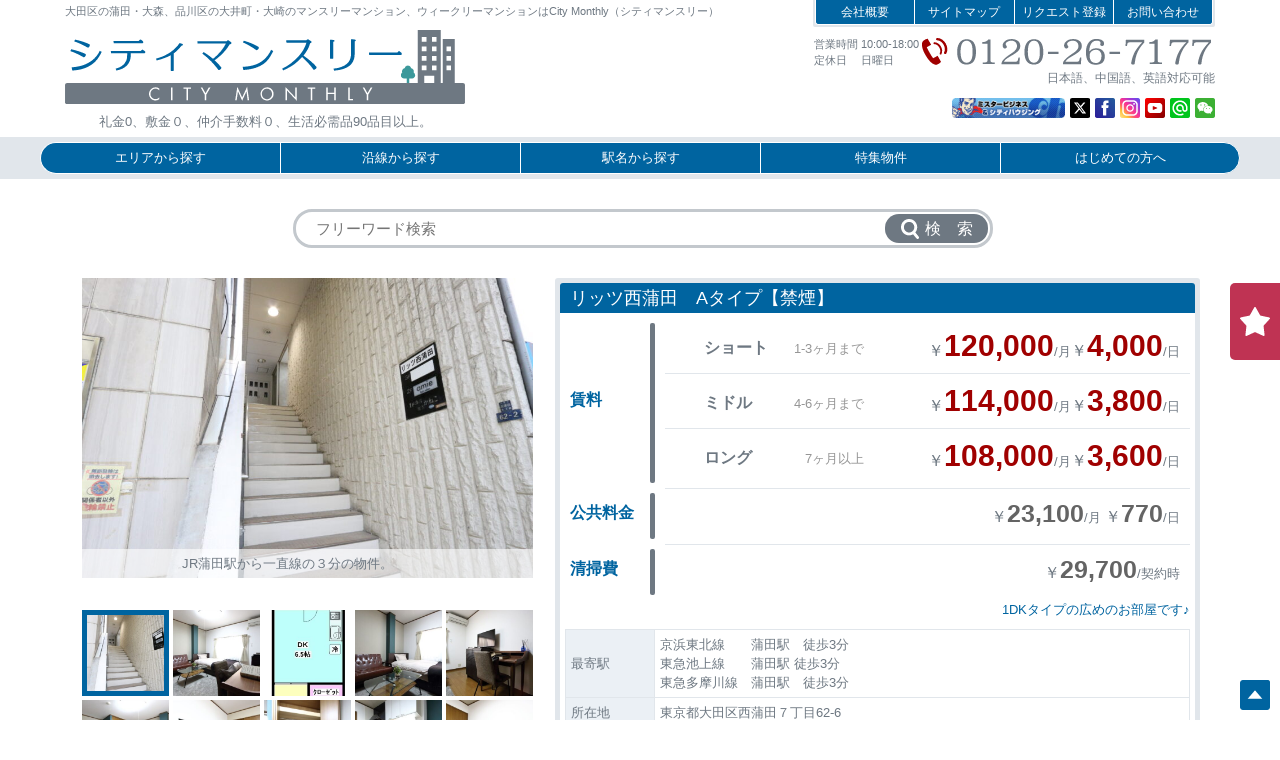

--- FILE ---
content_type: text/html; charset=UTF-8
request_url: https://citymonthly.jp/room/ritz_a/
body_size: 16437
content:
<!doctype html>
<html lang="ja">
<head>


<!-- Google tag (gtag.js) -->
<script async src="https://www.googletagmanager.com/gtag/js?id=G-MRHZ2Z1574"></script>
<script>
  window.dataLayer = window.dataLayer || [];
  function gtag(){dataLayer.push(arguments);}
  gtag('js', new Date());

  gtag('config', 'G-MRHZ2Z1574');
</script>


<!-- Contact Form 7 イベントトラッキング -->
<script>
document.addEventListener( 'wpcf7mailsent', function( event ) {
    ga('send', 'event', 'Contact Form', 'submit');
}, false );
</script>

<!-- Google Tag Manager -->
<script>(function(w,d,s,l,i){w[l]=w[l]||[];w[l].push({'gtm.start':
new Date().getTime(),event:'gtm.js'});var f=d.getElementsByTagName(s)[0],
j=d.createElement(s),dl=l!='dataLayer'?'&l='+l:'';j.async=true;j.src=
'https://www.googletagmanager.com/gtm.js?id='+i+dl;f.parentNode.insertBefore(j,f);
})(window,document,'script','dataLayer','GTM-M9N75VND');</script>
<!-- End Google Tag Manager -->




<meta charset="UTF-8">
<meta http-equiv="X-UA-Compatible" content="IE=edge">
<meta name="viewport" content="width=device-width, initial-scale=1.0">

<!-- ▼Twitter Cardsの設定-->
<meta name="twitter:card" content="summary_large_image">
<meta name="twitter:site" content="@citymonthly">

<!-- ▼OGPの設定 -->
<meta property="og:type" content="article">
<meta property="og:title" content="リッツ西蒲田　Aタイプ【禁煙】│シティマンスリー">
<meta property="og:description" content="大田区の蒲田・大森、品川区の大井町・大崎のマンスリーマンション、ウィークリーマンションはCity Monthly（シティマンスリー）">
<meta property="og:url" content="https://citymonthly.jp/room/ritz_a/">
<meta property="og:image" content="https://citymonthly.jp/wp-content/uploads/2022/01/18f7f833eff20f60aa71aa7a24776bb7.jpg">
<meta property="og:site_name" content="シティマンスリー">
<meta property="og:locale" content="ja_JP">
<meta property="fb:app_id" content="citymonthly">

<link rel="shortcut icon" href="https://citymonthly.jp/wp-content/themes/CityMonthly/favicon.ico">
<link rel="canonical" href="https://citymonthly.jp/room/ritz_a/">


<title>リッツ西蒲田　Aタイプ【禁煙】 | シティマンスリー</title>
<meta name='robots' content='max-image-preview:large' />
<style id='wp-img-auto-sizes-contain-inline-css' type='text/css'>
img:is([sizes=auto i],[sizes^="auto," i]){contain-intrinsic-size:3000px 1500px}
/*# sourceURL=wp-img-auto-sizes-contain-inline-css */
</style>
<style id='wp-block-library-inline-css' type='text/css'>
:root{--wp-block-synced-color:#7a00df;--wp-block-synced-color--rgb:122,0,223;--wp-bound-block-color:var(--wp-block-synced-color);--wp-editor-canvas-background:#ddd;--wp-admin-theme-color:#007cba;--wp-admin-theme-color--rgb:0,124,186;--wp-admin-theme-color-darker-10:#006ba1;--wp-admin-theme-color-darker-10--rgb:0,107,160.5;--wp-admin-theme-color-darker-20:#005a87;--wp-admin-theme-color-darker-20--rgb:0,90,135;--wp-admin-border-width-focus:2px}@media (min-resolution:192dpi){:root{--wp-admin-border-width-focus:1.5px}}.wp-element-button{cursor:pointer}:root .has-very-light-gray-background-color{background-color:#eee}:root .has-very-dark-gray-background-color{background-color:#313131}:root .has-very-light-gray-color{color:#eee}:root .has-very-dark-gray-color{color:#313131}:root .has-vivid-green-cyan-to-vivid-cyan-blue-gradient-background{background:linear-gradient(135deg,#00d084,#0693e3)}:root .has-purple-crush-gradient-background{background:linear-gradient(135deg,#34e2e4,#4721fb 50%,#ab1dfe)}:root .has-hazy-dawn-gradient-background{background:linear-gradient(135deg,#faaca8,#dad0ec)}:root .has-subdued-olive-gradient-background{background:linear-gradient(135deg,#fafae1,#67a671)}:root .has-atomic-cream-gradient-background{background:linear-gradient(135deg,#fdd79a,#004a59)}:root .has-nightshade-gradient-background{background:linear-gradient(135deg,#330968,#31cdcf)}:root .has-midnight-gradient-background{background:linear-gradient(135deg,#020381,#2874fc)}:root{--wp--preset--font-size--normal:16px;--wp--preset--font-size--huge:42px}.has-regular-font-size{font-size:1em}.has-larger-font-size{font-size:2.625em}.has-normal-font-size{font-size:var(--wp--preset--font-size--normal)}.has-huge-font-size{font-size:var(--wp--preset--font-size--huge)}.has-text-align-center{text-align:center}.has-text-align-left{text-align:left}.has-text-align-right{text-align:right}.has-fit-text{white-space:nowrap!important}#end-resizable-editor-section{display:none}.aligncenter{clear:both}.items-justified-left{justify-content:flex-start}.items-justified-center{justify-content:center}.items-justified-right{justify-content:flex-end}.items-justified-space-between{justify-content:space-between}.screen-reader-text{border:0;clip-path:inset(50%);height:1px;margin:-1px;overflow:hidden;padding:0;position:absolute;width:1px;word-wrap:normal!important}.screen-reader-text:focus{background-color:#ddd;clip-path:none;color:#444;display:block;font-size:1em;height:auto;left:5px;line-height:normal;padding:15px 23px 14px;text-decoration:none;top:5px;width:auto;z-index:100000}html :where(.has-border-color){border-style:solid}html :where([style*=border-top-color]){border-top-style:solid}html :where([style*=border-right-color]){border-right-style:solid}html :where([style*=border-bottom-color]){border-bottom-style:solid}html :where([style*=border-left-color]){border-left-style:solid}html :where([style*=border-width]){border-style:solid}html :where([style*=border-top-width]){border-top-style:solid}html :where([style*=border-right-width]){border-right-style:solid}html :where([style*=border-bottom-width]){border-bottom-style:solid}html :where([style*=border-left-width]){border-left-style:solid}html :where(img[class*=wp-image-]){height:auto;max-width:100%}:where(figure){margin:0 0 1em}html :where(.is-position-sticky){--wp-admin--admin-bar--position-offset:var(--wp-admin--admin-bar--height,0px)}@media screen and (max-width:600px){html :where(.is-position-sticky){--wp-admin--admin-bar--position-offset:0px}}

/*# sourceURL=wp-block-library-inline-css */
</style><style id='global-styles-inline-css' type='text/css'>
:root{--wp--preset--aspect-ratio--square: 1;--wp--preset--aspect-ratio--4-3: 4/3;--wp--preset--aspect-ratio--3-4: 3/4;--wp--preset--aspect-ratio--3-2: 3/2;--wp--preset--aspect-ratio--2-3: 2/3;--wp--preset--aspect-ratio--16-9: 16/9;--wp--preset--aspect-ratio--9-16: 9/16;--wp--preset--color--black: #000000;--wp--preset--color--cyan-bluish-gray: #abb8c3;--wp--preset--color--white: #ffffff;--wp--preset--color--pale-pink: #f78da7;--wp--preset--color--vivid-red: #cf2e2e;--wp--preset--color--luminous-vivid-orange: #ff6900;--wp--preset--color--luminous-vivid-amber: #fcb900;--wp--preset--color--light-green-cyan: #7bdcb5;--wp--preset--color--vivid-green-cyan: #00d084;--wp--preset--color--pale-cyan-blue: #8ed1fc;--wp--preset--color--vivid-cyan-blue: #0693e3;--wp--preset--color--vivid-purple: #9b51e0;--wp--preset--gradient--vivid-cyan-blue-to-vivid-purple: linear-gradient(135deg,rgb(6,147,227) 0%,rgb(155,81,224) 100%);--wp--preset--gradient--light-green-cyan-to-vivid-green-cyan: linear-gradient(135deg,rgb(122,220,180) 0%,rgb(0,208,130) 100%);--wp--preset--gradient--luminous-vivid-amber-to-luminous-vivid-orange: linear-gradient(135deg,rgb(252,185,0) 0%,rgb(255,105,0) 100%);--wp--preset--gradient--luminous-vivid-orange-to-vivid-red: linear-gradient(135deg,rgb(255,105,0) 0%,rgb(207,46,46) 100%);--wp--preset--gradient--very-light-gray-to-cyan-bluish-gray: linear-gradient(135deg,rgb(238,238,238) 0%,rgb(169,184,195) 100%);--wp--preset--gradient--cool-to-warm-spectrum: linear-gradient(135deg,rgb(74,234,220) 0%,rgb(151,120,209) 20%,rgb(207,42,186) 40%,rgb(238,44,130) 60%,rgb(251,105,98) 80%,rgb(254,248,76) 100%);--wp--preset--gradient--blush-light-purple: linear-gradient(135deg,rgb(255,206,236) 0%,rgb(152,150,240) 100%);--wp--preset--gradient--blush-bordeaux: linear-gradient(135deg,rgb(254,205,165) 0%,rgb(254,45,45) 50%,rgb(107,0,62) 100%);--wp--preset--gradient--luminous-dusk: linear-gradient(135deg,rgb(255,203,112) 0%,rgb(199,81,192) 50%,rgb(65,88,208) 100%);--wp--preset--gradient--pale-ocean: linear-gradient(135deg,rgb(255,245,203) 0%,rgb(182,227,212) 50%,rgb(51,167,181) 100%);--wp--preset--gradient--electric-grass: linear-gradient(135deg,rgb(202,248,128) 0%,rgb(113,206,126) 100%);--wp--preset--gradient--midnight: linear-gradient(135deg,rgb(2,3,129) 0%,rgb(40,116,252) 100%);--wp--preset--font-size--small: 13px;--wp--preset--font-size--medium: 20px;--wp--preset--font-size--large: 36px;--wp--preset--font-size--x-large: 42px;--wp--preset--spacing--20: 0.44rem;--wp--preset--spacing--30: 0.67rem;--wp--preset--spacing--40: 1rem;--wp--preset--spacing--50: 1.5rem;--wp--preset--spacing--60: 2.25rem;--wp--preset--spacing--70: 3.38rem;--wp--preset--spacing--80: 5.06rem;--wp--preset--shadow--natural: 6px 6px 9px rgba(0, 0, 0, 0.2);--wp--preset--shadow--deep: 12px 12px 50px rgba(0, 0, 0, 0.4);--wp--preset--shadow--sharp: 6px 6px 0px rgba(0, 0, 0, 0.2);--wp--preset--shadow--outlined: 6px 6px 0px -3px rgb(255, 255, 255), 6px 6px rgb(0, 0, 0);--wp--preset--shadow--crisp: 6px 6px 0px rgb(0, 0, 0);}:where(.is-layout-flex){gap: 0.5em;}:where(.is-layout-grid){gap: 0.5em;}body .is-layout-flex{display: flex;}.is-layout-flex{flex-wrap: wrap;align-items: center;}.is-layout-flex > :is(*, div){margin: 0;}body .is-layout-grid{display: grid;}.is-layout-grid > :is(*, div){margin: 0;}:where(.wp-block-columns.is-layout-flex){gap: 2em;}:where(.wp-block-columns.is-layout-grid){gap: 2em;}:where(.wp-block-post-template.is-layout-flex){gap: 1.25em;}:where(.wp-block-post-template.is-layout-grid){gap: 1.25em;}.has-black-color{color: var(--wp--preset--color--black) !important;}.has-cyan-bluish-gray-color{color: var(--wp--preset--color--cyan-bluish-gray) !important;}.has-white-color{color: var(--wp--preset--color--white) !important;}.has-pale-pink-color{color: var(--wp--preset--color--pale-pink) !important;}.has-vivid-red-color{color: var(--wp--preset--color--vivid-red) !important;}.has-luminous-vivid-orange-color{color: var(--wp--preset--color--luminous-vivid-orange) !important;}.has-luminous-vivid-amber-color{color: var(--wp--preset--color--luminous-vivid-amber) !important;}.has-light-green-cyan-color{color: var(--wp--preset--color--light-green-cyan) !important;}.has-vivid-green-cyan-color{color: var(--wp--preset--color--vivid-green-cyan) !important;}.has-pale-cyan-blue-color{color: var(--wp--preset--color--pale-cyan-blue) !important;}.has-vivid-cyan-blue-color{color: var(--wp--preset--color--vivid-cyan-blue) !important;}.has-vivid-purple-color{color: var(--wp--preset--color--vivid-purple) !important;}.has-black-background-color{background-color: var(--wp--preset--color--black) !important;}.has-cyan-bluish-gray-background-color{background-color: var(--wp--preset--color--cyan-bluish-gray) !important;}.has-white-background-color{background-color: var(--wp--preset--color--white) !important;}.has-pale-pink-background-color{background-color: var(--wp--preset--color--pale-pink) !important;}.has-vivid-red-background-color{background-color: var(--wp--preset--color--vivid-red) !important;}.has-luminous-vivid-orange-background-color{background-color: var(--wp--preset--color--luminous-vivid-orange) !important;}.has-luminous-vivid-amber-background-color{background-color: var(--wp--preset--color--luminous-vivid-amber) !important;}.has-light-green-cyan-background-color{background-color: var(--wp--preset--color--light-green-cyan) !important;}.has-vivid-green-cyan-background-color{background-color: var(--wp--preset--color--vivid-green-cyan) !important;}.has-pale-cyan-blue-background-color{background-color: var(--wp--preset--color--pale-cyan-blue) !important;}.has-vivid-cyan-blue-background-color{background-color: var(--wp--preset--color--vivid-cyan-blue) !important;}.has-vivid-purple-background-color{background-color: var(--wp--preset--color--vivid-purple) !important;}.has-black-border-color{border-color: var(--wp--preset--color--black) !important;}.has-cyan-bluish-gray-border-color{border-color: var(--wp--preset--color--cyan-bluish-gray) !important;}.has-white-border-color{border-color: var(--wp--preset--color--white) !important;}.has-pale-pink-border-color{border-color: var(--wp--preset--color--pale-pink) !important;}.has-vivid-red-border-color{border-color: var(--wp--preset--color--vivid-red) !important;}.has-luminous-vivid-orange-border-color{border-color: var(--wp--preset--color--luminous-vivid-orange) !important;}.has-luminous-vivid-amber-border-color{border-color: var(--wp--preset--color--luminous-vivid-amber) !important;}.has-light-green-cyan-border-color{border-color: var(--wp--preset--color--light-green-cyan) !important;}.has-vivid-green-cyan-border-color{border-color: var(--wp--preset--color--vivid-green-cyan) !important;}.has-pale-cyan-blue-border-color{border-color: var(--wp--preset--color--pale-cyan-blue) !important;}.has-vivid-cyan-blue-border-color{border-color: var(--wp--preset--color--vivid-cyan-blue) !important;}.has-vivid-purple-border-color{border-color: var(--wp--preset--color--vivid-purple) !important;}.has-vivid-cyan-blue-to-vivid-purple-gradient-background{background: var(--wp--preset--gradient--vivid-cyan-blue-to-vivid-purple) !important;}.has-light-green-cyan-to-vivid-green-cyan-gradient-background{background: var(--wp--preset--gradient--light-green-cyan-to-vivid-green-cyan) !important;}.has-luminous-vivid-amber-to-luminous-vivid-orange-gradient-background{background: var(--wp--preset--gradient--luminous-vivid-amber-to-luminous-vivid-orange) !important;}.has-luminous-vivid-orange-to-vivid-red-gradient-background{background: var(--wp--preset--gradient--luminous-vivid-orange-to-vivid-red) !important;}.has-very-light-gray-to-cyan-bluish-gray-gradient-background{background: var(--wp--preset--gradient--very-light-gray-to-cyan-bluish-gray) !important;}.has-cool-to-warm-spectrum-gradient-background{background: var(--wp--preset--gradient--cool-to-warm-spectrum) !important;}.has-blush-light-purple-gradient-background{background: var(--wp--preset--gradient--blush-light-purple) !important;}.has-blush-bordeaux-gradient-background{background: var(--wp--preset--gradient--blush-bordeaux) !important;}.has-luminous-dusk-gradient-background{background: var(--wp--preset--gradient--luminous-dusk) !important;}.has-pale-ocean-gradient-background{background: var(--wp--preset--gradient--pale-ocean) !important;}.has-electric-grass-gradient-background{background: var(--wp--preset--gradient--electric-grass) !important;}.has-midnight-gradient-background{background: var(--wp--preset--gradient--midnight) !important;}.has-small-font-size{font-size: var(--wp--preset--font-size--small) !important;}.has-medium-font-size{font-size: var(--wp--preset--font-size--medium) !important;}.has-large-font-size{font-size: var(--wp--preset--font-size--large) !important;}.has-x-large-font-size{font-size: var(--wp--preset--font-size--x-large) !important;}
/*# sourceURL=global-styles-inline-css */
</style>

<style id='classic-theme-styles-inline-css' type='text/css'>
/*! This file is auto-generated */
.wp-block-button__link{color:#fff;background-color:#32373c;border-radius:9999px;box-shadow:none;text-decoration:none;padding:calc(.667em + 2px) calc(1.333em + 2px);font-size:1.125em}.wp-block-file__button{background:#32373c;color:#fff;text-decoration:none}
/*# sourceURL=/wp-includes/css/classic-themes.min.css */
</style>
<link rel='stylesheet' id='contact-form-7-css' href='https://citymonthly.jp/wp-content/plugins/contact-form-7/includes/css/styles.css?ver=6.1.4' type='text/css' media='all' />
<link rel='stylesheet' id='wpcf7-redirect-script-frontend-css' href='https://citymonthly.jp/wp-content/plugins/wpcf7-redirect/build/assets/frontend-script.css?ver=2c532d7e2be36f6af233' type='text/css' media='all' />
<link rel='stylesheet' id='search-filter-plugin-styles-css' href='https://citymonthly.jp/wp-content/plugins/search-filter-pro/public/assets/css/search-filter.min.css?ver=2.5.11' type='text/css' media='all' />
<link rel='stylesheet' id='simple-favorites-css' href='https://citymonthly.jp/wp-content/plugins/favorites/assets/css/favorites.css?ver=2.3.6' type='text/css' media='all' />
<link rel='stylesheet' id='cf7cf-style-css' href='https://citymonthly.jp/wp-content/plugins/cf7-conditional-fields/style.css?ver=2.6.7' type='text/css' media='all' />
<script type="text/javascript" src="https://citymonthly.jp/wp-includes/js/jquery/jquery.min.js?ver=3.7.1" id="jquery-core-js"></script>
<script type="text/javascript" src="https://citymonthly.jp/wp-includes/js/jquery/jquery-migrate.min.js?ver=3.4.1" id="jquery-migrate-js"></script>
<script type="text/javascript" id="search-filter-plugin-build-js-extra">
/* <![CDATA[ */
var SF_LDATA = {"ajax_url":"https://citymonthly.jp/wp-admin/admin-ajax.php","home_url":"https://citymonthly.jp/","extensions":[]};
//# sourceURL=search-filter-plugin-build-js-extra
/* ]]> */
</script>
<script type="text/javascript" src="https://citymonthly.jp/wp-content/plugins/search-filter-pro/public/assets/js/search-filter-build.min.js?ver=2.5.11" id="search-filter-plugin-build-js"></script>
<script type="text/javascript" src="https://citymonthly.jp/wp-content/plugins/search-filter-pro/public/assets/js/chosen.jquery.min.js?ver=2.5.11" id="search-filter-plugin-chosen-js"></script>
<script type="text/javascript" id="favorites-js-extra">
/* <![CDATA[ */
var favorites_data = {"ajaxurl":"https://citymonthly.jp/wp-admin/admin-ajax.php","nonce":"1add4cf773","favorite":"\u2605 \u691c\u8a0e\u4e2d\u3078\u8ffd\u52a0","favorited":"\u2605 \u691c\u8a0e\u4e2d\u306e\u4eba\u6570","includecount":"1","indicate_loading":"","loading_text":"Loading","loading_image":"","loading_image_active":"","loading_image_preload":"","cache_enabled":"1","button_options":{"button_type":"custom","custom_colors":true,"box_shadow":true,"include_count":true,"default":{"background_default":"#6e7882","border_default":"#ffffff","text_default":"#ffffff","icon_default":"#ffffff","count_default":"#ffffff"},"active":{"background_active":"#af002e","border_active":"#ffffff","text_active":"#ffffff","icon_active":"#ffffff","count_active":"#ffffff"}},"authentication_modal_content":"\u003Cp\u003E\u304a\u6c17\u306b\u5165\u308a\u3092\u8ffd\u52a0\u3059\u308b\u306b\u306f\u30ed\u30b0\u30a4\u30f3\u3057\u3066\u304f\u3060\u3055\u3044\u3002\u003C/p\u003E\u003Cp\u003E\u003Ca href=\"#\" data-favorites-modal-close\u003E\u3053\u306e\u901a\u77e5\u3092\u975e\u8868\u793a\u306b\u3059\u308b\u003C/a\u003E\u003C/p\u003E","authentication_redirect":"","dev_mode":"","logged_in":"","user_id":"0","authentication_redirect_url":"https://citymonthly.jp/login_76278"};
//# sourceURL=favorites-js-extra
/* ]]> */
</script>
<script type="text/javascript" src="https://citymonthly.jp/wp-content/plugins/favorites/assets/js/favorites.min.js?ver=2.3.6" id="favorites-js"></script>
<link rel="canonical" href="https://citymonthly.jp/room/ritz_a/" />
<script type="text/javascript">
	window._se_plugin_version = '8.1.9';
</script>
                <script>
                    var ajaxUrl = 'https://citymonthly.jp/wp-admin/admin-ajax.php';
                </script>
        







<!-- Bootstrap -->
<link href="https://citymonthly.jp/wp-content/themes/CityMonthly/css/bootstrap-4.4.1.css" rel="stylesheet">

<!-- STYLE -->
<link href="https://citymonthly.jp/wp-content/themes/CityMonthly/css/style.css" rel="stylesheet" type="text/css">

<!-- Jquery スムーズスク・ハンバーガーメニュー -->
<script src="https://citymonthly.jp/wp-content/themes/CityMonthly/js/jquery-3.4.1.min.js"></script>

</head>



<body class="wp-singular room-template-default single single-room postid-1948 wp-theme-CityMonthly">
<!-- Google Tag Manager (noscript) -->
<noscript><iframe src="https://www.googletagmanager.com/ns.html?id=GTM-M9N75VND"
height="0" width="0" style="display:none;visibility:hidden"></iframe></noscript>
<!-- End Google Tag Manager (noscript) -->




<div id="nav-toggle"><div><span></span><span></span><span></span></div></div>
<div id="overlay"></div>

<header id="smt-nav" class="hamburger">
<article>
<section id="header-L">
<h1><a href="https://citymonthly.jp/"><img src="https://citymonthly.jp/wp-content/themes/CityMonthly/images/citymonthly-logo.svg" alt="シティマンスリー"/></a>
<span>礼金0、敷金０、仲介手数料０、生活必需品90品目以上。</span>
</h1>
<p>大田区の蒲田・大森、品川区の大井町・大崎のマンスリーマンション、ウィークリーマンションはCity Monthly（シティマンスリー）</p>
</section>

<section id="header-R">
<ul id="sub-nav">
<li><a href="https://citymonthly.jp/company">会社概要</a></li>
<li><a href="https://citymonthly.jp/sitemap">サイトマップ</a></li>
<li><a href="https://citymonthly.jp/request">リクエスト登録</a></li>
<li><a href="https://citymonthly.jp/contact">お問い合わせ</a></li>
</ul>
<table>
<tr>
<th>営業時間 10:00-18:00<span>定休日 　日曜日</span></th>
<td><a href="tel:0120-26-7177" class="tel-link"><img src="https://citymonthly.jp/wp-content/themes/CityMonthly/images/tel.svg" alt="0120-26-7177" class="img-fluid"/></a></td>
</tr>
</table>
<p>日本語、中国語、英語対応可能</p>
<ul class="sns">
<li><a href="https://www.mrb.co.jp" target="_blank"><img src="https://citymonthly.jp/wp-content/themes/CityMonthly/images/header-icon-mrb.png" alt="ミスタービジネス"/></a></li>
<li><a href="https://twitter.com/citymonthly" target="_blank"><img src="https://citymonthly.jp/wp-content/themes/CityMonthly/images/header-sns-x.svg" alt="シティーマンスリー X"/></a></li>
<li><a href="https://www.facebook.com/citymonthly" target="_blank"><img src="https://citymonthly.jp/wp-content/themes/CityMonthly/images/header-sns-fb.svg" alt="シティーマンスリー facebook"/></a></li>
<li><a href="https://www.instagram.com/citymonthly" target="_blank"><img src="https://citymonthly.jp/wp-content/themes/CityMonthly/images/header-sns-insta.svg" alt="シティーマンスリー instagram"/></a></li>
<li><a href="https://www.youtube.com/channel/UCDUZRuXx-UsOdocUdc6TSHw" target="_blank"><img src="https://citymonthly.jp/wp-content/themes/CityMonthly/images/header-sns-youtube.svg" alt="シティーマンスリー Youtube"/></a></li>
<li><a href="https://lin.ee/snHtXZM" target="_blank"><img src="https://citymonthly.jp/wp-content/themes/CityMonthly/images/header-sns-line.svg" alt="シティーマンスリー LINE@"/></a></li>
<li><a href="https://citymonthly.jp/wechat/"><img src="https://citymonthly.jp/wp-content/themes/CityMonthly/images/header-sns-wechat.svg" alt="シティーマンスリー WECHAT"/></a></li>
</ul>
</section>
</article>

<nav>
<ul>
<li><a href="#">エリアから探す</a>
	<ol>
<li><a href="https://citymonthly.jp/area/area01/">江東区</a></li><li><a href="https://citymonthly.jp/area/area02/">港区</a></li><li><a href="https://citymonthly.jp/area/area03/">品川区</a></li><li><a href="https://citymonthly.jp/area/area04/">大田区</a></li><li><a href="https://citymonthly.jp/area/area05/">川崎市</a></li><li><a href="https://citymonthly.jp/area/area06/">中央区</a></li>	</ol>
</li>

<li><a href="#">沿線から探す</a>
	<ol>
<li><a href="https://citymonthly.jp/ensen/ensen01/">京浜東北線</a></li><li><a href="https://citymonthly.jp/ensen/ensen02/">山手線</a></li><li><a href="https://citymonthly.jp/ensen/ensen03/">東京臨海高速鉄道りんかい線</a></li><li><a href="https://citymonthly.jp/ensen/ensen04/">京急本線</a></li><li><a href="https://citymonthly.jp/ensen/ensen05/">京急空港線</a></li><li><a href="https://citymonthly.jp/ensen/ensen06/">東海道線</a></li><li><a href="https://citymonthly.jp/ensen/ensen07/">南武線</a></li><li><a href="https://citymonthly.jp/ensen/ensen08/">都営浅草線</a></li><li><a href="https://citymonthly.jp/ensen/ensen09/">東急大井町線</a></li><li><a href="https://citymonthly.jp/ensen/ensen10/">東急池上線</a></li><li><a href="https://citymonthly.jp/ensen/ensen11/">東急多摩川線</a></li><li><a href="https://citymonthly.jp/ensen/ensen12/">東急目黒線</a></li><li><a href="https://citymonthly.jp/ensen/ensen13/">横須賀線</a></li><li><a href="https://citymonthly.jp/ensen/ensen14/">東海道新幹線</a></li><li><a href="https://citymonthly.jp/ensen/ensen15/">東西線</a></li><li><a href="https://citymonthly.jp/ensen/ensen16/">東京モノレール</a></li><li><a href="https://citymonthly.jp/ensen/ensen17/">大江戸線</a></li><li><a href="https://citymonthly.jp/ensen/ensen18/">三田線</a></li><li><a href="https://citymonthly.jp/ensen/ensen19/">南北線</a></li><li><a href="https://citymonthly.jp/ensen/ensen20/">半蔵門線</a></li><li><a href="https://citymonthly.jp/ensen/ensen21/">日比谷線</a></li><li><a href="https://citymonthly.jp/ensen/ensen22/">新宿線</a></li><li><a href="https://citymonthly.jp/ensen/ensen23/">有楽町線</a></li><li><a href="https://citymonthly.jp/ensen/ensen25/">京葉線</a></li>	</ol>
</li>

<li><a href="#">駅名から探す</a>
	<ol>
<li><a href="https://citymonthly.jp/station/station01/">蒲田</a></li><li><a href="https://citymonthly.jp/station/station02/">大森</a></li><li><a href="https://citymonthly.jp/station/station03/">大井町</a></li><li><a href="https://citymonthly.jp/station/station04/">川崎</a></li><li><a href="https://citymonthly.jp/station/station05/">品川</a></li><li><a href="https://citymonthly.jp/station/station06/">大崎</a></li><li><a href="https://citymonthly.jp/station/station07/">糀谷</a></li><li><a href="https://citymonthly.jp/station/station08/">京急蒲田</a></li><li><a href="https://citymonthly.jp/station/station09/">青物横丁</a></li><li><a href="https://citymonthly.jp/station/station10/">京急川崎</a></li><li><a href="https://citymonthly.jp/station/station11/">平和島</a></li><li><a href="https://citymonthly.jp/station/station12/">大森海岸</a></li><li><a href="https://citymonthly.jp/station/station13/">立会川</a></li><li><a href="https://citymonthly.jp/station/station15/">戸越</a></li><li><a href="https://citymonthly.jp/station/station16/">武蔵小山</a></li><li><a href="https://citymonthly.jp/station/station17/">戸越銀座</a></li><li><a href="https://citymonthly.jp/station/station18/">尻手</a></li><li><a href="https://citymonthly.jp/station/station19/">品川シーサイド</a></li><li><a href="https://citymonthly.jp/station/station20/">下神明</a></li><li><a href="https://citymonthly.jp/station/station21/">木場</a></li><li><a href="https://citymonthly.jp/station/station22/">東陽町</a></li><li><a href="https://citymonthly.jp/station/station23/">門前仲町</a></li><li><a href="https://citymonthly.jp/station/station24/">大井競馬場</a></li><li><a href="https://citymonthly.jp/station/station25/">三田</a></li><li><a href="https://citymonthly.jp/station/station26/">芝公園駅</a></li><li><a href="https://citymonthly.jp/station/station27/">白金高輪</a></li><li><a href="https://citymonthly.jp/station/station28/">大門</a></li><li><a href="https://citymonthly.jp/station/station31/">月島駅</a></li><li><a href="https://citymonthly.jp/station/station32/">水天宮</a></li><li><a href="https://citymonthly.jp/station/station33/">人形町</a></li><li><a href="https://citymonthly.jp/station/station35/">八丁堀</a></li><li><a href="https://citymonthly.jp/station/station36/">浜町</a></li><li><a href="https://citymonthly.jp/station/station37/">新富町</a></li><li><a href="https://citymonthly.jp/station/station40/">浜松町</a></li><li><a href="https://citymonthly.jp/station/station41/">田町</a></li><li><a href="https://citymonthly.jp/station/station42/">茅場町</a></li><li><a href="https://citymonthly.jp/station/station44/">赤羽橋</a></li><li><a href="https://citymonthly.jp/station/station45/">東日本橋駅</a></li><li><a href="https://citymonthly.jp/station/station46/">勝どき</a></li><li><a href="https://citymonthly.jp/station/station47/">越中島</a></li>	</ol>

</li>
<li><a href="#">特集物件</a>
	<ol>
<li><a href="https://citymonthly.jp/tokushu/tokushu01/">キャンペーン物件</a></li><li><a href="https://citymonthly.jp/tokushu/%e6%96%b0%e8%a6%8fopen-%e3%83%aa%e3%83%8b%e3%83%a5%e3%83%bc%e3%82%a2%e3%83%abopen/">新規OPEN リニューアルOPEN</a></li><li><a href="https://citymonthly.jp/tokushu/campaign04/">春物件特集！</a></li><li><a href="https://citymonthly.jp/tokushu/tokushu02/">テレワークおすすめ物件</a></li><li><a href="https://citymonthly.jp/tokushu/tokushu03/">ファミリータイプ物件</a></li><li><a href="https://citymonthly.jp/tokushu/tokushu04/">ハイグレード物件</a></li><li><a href="https://citymonthly.jp/tokushu/tokushu05/">10万円以下物件</a></li><li><a href="https://citymonthly.jp/tokushu/tokushu06/">江東区物件</a></li><li><a href="https://citymonthly.jp/tokushu/tokushu07/">川崎周辺物件</a></li><li><a href="https://citymonthly.jp/tokushu/tokushu08/">空港周辺物件</a></li><li><a href="https://citymonthly.jp/tokushu/tokushu10/">禁煙物件</a></li>	</ol>
</li>

<li><a href="#">はじめての方へ</a>
<ol>
<li><a href="https://citymonthly.jp/citymonthly">はじめての方へ</a></li>
<li><a href="https://citymonthly.jp/aboutus">シティマンスリーとは</a></li>
<li><a href="https://citymonthly.jp/price">料金体系</a></li>
<li><a href="https://citymonthly.jp/persistence">室内のこだわり</a></li>
<li><a href="https://citymonthly.jp/flow">お申し込みからご契約<span>までの流れ</span></a></li>
<li><a href="https://citymonthly.jp/around">物件周辺の街並み・周辺施設</a></li>
<li><a href="https://citymonthly.jp/qa">よくある質問 Q&amp;A</a></li>
<li><a href="https://citymonthly.jp/mr">ミスタービジネス<span>×シティハウジング</span></a></li>
</ol>
</li>
</ul>
</nav>	

</header>

<section id="smt-header">
<h1><a href="https://citymonthly.jp/"><img src="https://citymonthly.jp/wp-content/themes/CityMonthly/images/citymonthly-logo.svg" alt="シティマンスリー"/></a>
<span>礼金0、敷金０、仲介手数料０、生活必需品90品目以上。</span>
</h1>
<p>大田区の蒲田・大森、品川区の大井町・大崎のマンスリーマンション、ウィークリーマンションはCity Monthly（シティマンスリー）</p>
</section>




<section id="search">
<form action="https://citymonthly.jp/room/" method="get">
<input type="text" name="s" placeholder="フリーワード検索" value="" />
<button type="submit">
<span><img loading="lazy" src="https://citymonthly.jp/wp-content/themes/CityMonthly/images/search-icon.svg" width="30" height="28" alt="">検　索</span>
</button>
</form></section>



<main>



<article class="bukken-shosai">
<div class="container-xl">
<div class="row">

<div class="col-md-5 col-sm-6" id="Img-Gallery">

<!--swiper-->
<script src="https://citymonthly.jp/wp-content/themes/CityMonthly/swiper/lightbox-plus-jquery.min.js"></script><!--サムネイル連動-->
<script src="https://citymonthly.jp/wp-content/themes/CityMonthly/swiper/property-slide.js"></script><!--サムネイル連動-->
<script src="https://citymonthly.jp/wp-content/themes/CityMonthly/swiper/swiper.min.js"></script>
<link href="https://citymonthly.jp/wp-content/themes/CityMonthly/swiper/property.css" rel="stylesheet" type="text/css">
<link href="https://citymonthly.jp/wp-content/themes/CityMonthly/swiper/swiper.min.css" rel="stylesheet" type="text/css">
<!--swiper-->

<!--fancybox-->
<script src="https://citymonthly.jp/wp-content/themes/CityMonthly/swiper/fancybox.js"></script>
<link href="https://citymonthly.jp/wp-content/themes/CityMonthly/swiper/fancybox.css" rel="stylesheet" type="text/css">
<script>
Fancybox.bind("[data-fancybox]", {
  // Your options go here
});
</script>




<div class="swiper-container gallery-top swiper-container-horizontal">
<div class="swiper-wrapper">

<div class="swiper-slide">
<a href="https://citymonthly.jp/wp-content/uploads/2022/01/IMG_3014-scaled.jpg" title="IMG_3014" data-fancybox="group" data-caption="JR蒲田駅から一直線の３分の物件。" >
<img src="https://citymonthly.jp/wp-content/uploads/2022/01/IMG_3014-800x533.jpg" alt="" width="800" height="533" class="img-fluid" />
</a>
<p class="caption">JR蒲田駅から一直線の３分の物件。</p>
</div>

<div class="swiper-slide">
<a href="https://citymonthly.jp/wp-content/uploads/2022/01/18f7f833eff20f60aa71aa7a24776bb7.jpg" title="リッツ301_in1_R" data-fancybox="group" data-caption="" >
<img src="https://citymonthly.jp/wp-content/uploads/2022/01/18f7f833eff20f60aa71aa7a24776bb7-800x533.jpg" alt="" width="800" height="533" class="img-fluid" />
</a>
</div>

<div class="swiper-slide">
<a href="https://citymonthly.jp/wp-content/uploads/2022/01/40844a1453c19d86bfd593f16106f25b.jpg" title="金子ビル　301カラー" data-fancybox="group" data-caption="" >
<img src="https://citymonthly.jp/wp-content/uploads/2022/01/40844a1453c19d86bfd593f16106f25b-278x800.jpg" alt="" width="278" height="800" class="img-fluid" />
</a>
</div>

<div class="swiper-slide">
<a href="https://citymonthly.jp/wp-content/uploads/2022/01/2908ae8bcb455c6ca96e9325e7c55ace.jpg" title="リッツ301_in2_R" data-fancybox="group" data-caption="" >
<img src="https://citymonthly.jp/wp-content/uploads/2022/01/2908ae8bcb455c6ca96e9325e7c55ace-800x533.jpg" alt="" width="800" height="533" class="img-fluid" />
</a>
</div>

<div class="swiper-slide">
<a href="https://citymonthly.jp/wp-content/uploads/2022/01/d32ec9756192cb7382180338c6dfb53f.jpg" title="リッツ301_in3_R" data-fancybox="group" data-caption="" >
<img src="https://citymonthly.jp/wp-content/uploads/2022/01/d32ec9756192cb7382180338c6dfb53f-800x533.jpg" alt="" width="800" height="533" class="img-fluid" />
</a>
</div>


<div class="swiper-slide">
<a href="https://citymonthly.jp/wp-content/uploads/2022/01/ab3a14a239bdbc6206533fbbd3e19c7e.jpg" title="リッツ301_in4_R" data-fancybox="group" data-caption="" >
<img src="https://citymonthly.jp/wp-content/uploads/2022/01/ab3a14a239bdbc6206533fbbd3e19c7e-800x533.jpg" alt="" width="800" height="533" class="img-fluid" />
</a>
</div>



<div class="swiper-slide">
<a href="https://citymonthly.jp/wp-content/uploads/2022/01/dc21550e856b0d4b7e12c41af91f2a94.jpg" title="リッツ301_in5_R" data-fancybox="group" data-caption="" >
<img src="https://citymonthly.jp/wp-content/uploads/2022/01/dc21550e856b0d4b7e12c41af91f2a94-800x533.jpg" alt="" width="800" height="533" class="img-fluid" />
</a>
</div>

<div class="swiper-slide">
<a href="https://citymonthly.jp/wp-content/uploads/2022/01/5544d26c759298b44d73fea9b89d830c.jpg" title="リッツ301_クロゼ_R" data-fancybox="group" data-caption="" >
<img src="https://citymonthly.jp/wp-content/uploads/2022/01/5544d26c759298b44d73fea9b89d830c-800x533.jpg" alt="" width="800" height="533" class="img-fluid" />
</a>
</div>

<div class="swiper-slide">
<a href="https://citymonthly.jp/wp-content/uploads/2022/01/8fc111aadc105d5118d2edbb2bacdab3.jpg" title="リッツ301_キッチン_R" data-fancybox="group" data-caption="" >
<img src="https://citymonthly.jp/wp-content/uploads/2022/01/8fc111aadc105d5118d2edbb2bacdab3-800x533.jpg" alt="" width="800" height="533" class="img-fluid" />
</a>
</div>

<div class="swiper-slide">
<a href="https://citymonthly.jp/wp-content/uploads/2022/01/2139fffe3db36b4a078c21d237da1dd2.jpg" title="リッツ301_ダイニング1_R" data-fancybox="group" data-caption="" >
<img src="https://citymonthly.jp/wp-content/uploads/2022/01/2139fffe3db36b4a078c21d237da1dd2-800x533.jpg" alt="" width="800" height="533" class="img-fluid" />
</a>
</div>

<div class="swiper-slide">
<a href="https://citymonthly.jp/wp-content/uploads/2022/01/42fb4930cac12dd049b5b3be1c65cd8a.jpg" title="リッツ301_ダイニング2_R" data-fancybox="group" data-caption="" >
<img src="https://citymonthly.jp/wp-content/uploads/2022/01/42fb4930cac12dd049b5b3be1c65cd8a-800x533.jpg" alt="" width="800" height="533" class="img-fluid" />
</a>
</div>

<div class="swiper-slide">
<a href="https://citymonthly.jp/wp-content/uploads/2022/01/d4c1f91cbfbf035c65f5bb7120a1fbaf.jpg" title="リッツ301_ダイニング3_R" data-fancybox="group" data-caption="" >
<img src="https://citymonthly.jp/wp-content/uploads/2022/01/d4c1f91cbfbf035c65f5bb7120a1fbaf-800x533.jpg" alt="" width="800" height="533" class="img-fluid" />
</a>
</div>

<div class="swiper-slide">
<a href="https://citymonthly.jp/wp-content/uploads/2022/01/5f5b383eccb4f570b9b2d878b4474b2f.jpg" title="リッツ301_洗面_R" data-fancybox="group" data-caption="" >
<img src="https://citymonthly.jp/wp-content/uploads/2022/01/5f5b383eccb4f570b9b2d878b4474b2f-800x533.jpg" alt="" width="800" height="533" class="img-fluid" />
</a>
</div>

<div class="swiper-slide">
<a href="https://citymonthly.jp/wp-content/uploads/2022/01/4e4237402a97c992648ce346f00320b6.jpg" title="リッツ301_風呂_R" data-fancybox="group" data-caption="" >
<img src="https://citymonthly.jp/wp-content/uploads/2022/01/4e4237402a97c992648ce346f00320b6-800x533.jpg" alt="" width="800" height="533" class="img-fluid" />
</a>
</div>

<div class="swiper-slide">
<a href="https://citymonthly.jp/wp-content/uploads/2022/01/49bbe4a128d195064d87b13145c0972e.jpg" title="リッツ301_トイレ_R" data-fancybox="group" data-caption="" >
<img src="https://citymonthly.jp/wp-content/uploads/2022/01/49bbe4a128d195064d87b13145c0972e-800x533.jpg" alt="" width="800" height="533" class="img-fluid" />
</a>
</div>

<div class="swiper-slide">
<a href="https://citymonthly.jp/wp-content/uploads/2022/01/IMG_3015-scaled.jpg" title="IMG_3015" data-fancybox="group" data-caption="" >
<img src="https://citymonthly.jp/wp-content/uploads/2022/01/IMG_3015-800x533.jpg" alt="" width="800" height="533" class="img-fluid" />
</a>
</div>




<!--swiper-wrapper--></div>
<!--swiper-container gallery-top--></div>



<div class="swiper-container gallery-thumbs">
<ul class="swiper-wrapper">

<li class="swiper-slide">
<img src="https://citymonthly.jp/wp-content/uploads/2022/01/IMG_3014-300x300.jpg" alt="" width="300" height="300" class="img-fluid" />
<!--サムネイル--></li>

<li class="swiper-slide">
<img src="https://citymonthly.jp/wp-content/uploads/2022/01/18f7f833eff20f60aa71aa7a24776bb7-300x300.jpg" alt="" width="300" height="300" class="img-fluid" />
<!--サムネイル--></li>

<li class="swiper-slide">
<img src="https://citymonthly.jp/wp-content/uploads/2022/01/40844a1453c19d86bfd593f16106f25b-300x300.jpg" alt="" width="300" height="300" class="img-fluid" />
<!--サムネイル--></li>

<li class="swiper-slide">
<img src="https://citymonthly.jp/wp-content/uploads/2022/01/2908ae8bcb455c6ca96e9325e7c55ace-300x300.jpg" alt="" width="300" height="300" class="img-fluid" />
<!--サムネイル--></li>

<li class="swiper-slide">
<img src="https://citymonthly.jp/wp-content/uploads/2022/01/d32ec9756192cb7382180338c6dfb53f-300x300.jpg" alt="" width="300" height="300" class="img-fluid" />
<!--サムネイル--></li>

<li class="swiper-slide">
<img src="https://citymonthly.jp/wp-content/uploads/2022/01/ab3a14a239bdbc6206533fbbd3e19c7e-300x300.jpg" alt="" width="300" height="300" class="img-fluid" />
<!--サムネイル--></li>

<li class="swiper-slide">
<img src="https://citymonthly.jp/wp-content/uploads/2022/01/dc21550e856b0d4b7e12c41af91f2a94-300x300.jpg" alt="" width="300" height="300" class="img-fluid" />
<!--サムネイル--></li>

<li class="swiper-slide">
<img src="https://citymonthly.jp/wp-content/uploads/2022/01/5544d26c759298b44d73fea9b89d830c-300x300.jpg" alt="" width="300" height="300" class="img-fluid" />
<!--サムネイル--></li>

<li class="swiper-slide">
<img src="https://citymonthly.jp/wp-content/uploads/2022/01/8fc111aadc105d5118d2edbb2bacdab3-300x300.jpg" alt="" width="300" height="300" class="img-fluid" />
<!--サムネイル--></li>

<li class="swiper-slide">
<img src="https://citymonthly.jp/wp-content/uploads/2022/01/2139fffe3db36b4a078c21d237da1dd2-300x300.jpg" alt="" width="300" height="300" class="img-fluid" />
<!--サムネイル--></li>

<li class="swiper-slide">
<img src="https://citymonthly.jp/wp-content/uploads/2022/01/42fb4930cac12dd049b5b3be1c65cd8a-300x300.jpg" alt="" width="300" height="300" class="img-fluid" />
<!--サムネイル--></li>

<li class="swiper-slide">
<img src="https://citymonthly.jp/wp-content/uploads/2022/01/d4c1f91cbfbf035c65f5bb7120a1fbaf-300x300.jpg" alt="" width="300" height="300" class="img-fluid" />
<!--サムネイル--></li>

<li class="swiper-slide">
<img src="https://citymonthly.jp/wp-content/uploads/2022/01/5f5b383eccb4f570b9b2d878b4474b2f-300x300.jpg" alt="" width="300" height="300" class="img-fluid" />
<!--サムネイル--></li>

<li class="swiper-slide">
<img src="https://citymonthly.jp/wp-content/uploads/2022/01/4e4237402a97c992648ce346f00320b6-300x300.jpg" alt="" width="300" height="300" class="img-fluid" />
<!--サムネイル--></li>

<li class="swiper-slide">
<img src="https://citymonthly.jp/wp-content/uploads/2022/01/49bbe4a128d195064d87b13145c0972e-300x300.jpg" alt="" width="300" height="300" class="img-fluid" />
<!--サムネイル--></li>

<li class="swiper-slide">
<img src="https://citymonthly.jp/wp-content/uploads/2022/01/IMG_3015-300x300.jpg" alt="" width="300" height="300" class="img-fluid" />
<!--サムネイル--></li>





<!--swiper-wrapper--></ul>
<!--swiper-container gallery-thumbs--></div>

<!--col Img-Galleryここまで--></div>




<div class="col-md-7 col-sm-6">

<section class="bukken-joho">
<div>
<h3>リッツ西蒲田　Aタイプ【禁煙】</h3>
<div class="x-box">
<div class="r-box">
<table class="price"><tr>
<th rowspan="4"><span>賃料</span></th>
</tr>
<tr>
<td><dl><dt><span>ショート</span></dt><dd>1-3ヶ月まで</dd></dl></td>
<td>
<span>￥<strong>120,000</strong><small>/月</small></span><span>￥<strong>4,000</strong><small>/日</small></span></td>
</tr>
<tr>
<td><dl><dt><span>ミドル</span></dt><dd>4-6ヶ月まで</dd></dl></td>
<td>
<span>￥<strong>114,000</strong><small>/月</small></span><span>￥<strong>3,800</strong><small>/日</small></span></td>
</tr>
<tr>
<td><dl><dt><span>ロング</span></dt><dd>7ヶ月以上</dd></dl></td>
<td>
<span>￥<strong>108,000</strong><small>/月</small></span><span>￥<strong>3,600</strong><small>/日</small></span></td>
</tr>
</table>
<table class="price"><tr>
<th><span>公共料金</span></th>
<td><span>￥<strong>23,100</strong><small>/月</small></span>
<span>￥<strong>770</strong><small>/日</small></span>
</td>
</tr>
</table>
<table class="price"><tr>
<th><span>清掃費</span></th>
<td>
<span>￥<strong>29,700</strong><small>/契約時</small></span></td>
</tr>
</table>
<p>1DKタイプの広めのお部屋です♪</p><table class="shosai">
<tr><th>最寄駅</th><td colspan="3">京浜東北線　　蒲田駅　徒歩3分<br />
東急池上線　　蒲田駅    徒歩3分<br />
東急多摩川線　蒲田駅　徒歩3分</td></tr>
<tr><th>所在地</th><td colspan="3">東京都大田区西蒲田７丁目62-6 </td></tr>
<tr><th>建築年数</th><td>1999年</td><th>構造</th><td>鉄骨造</td></tr>
<tr><th>間取り</th><td>1DK</td><th>専有面積</th><td>33.00m<sup>2</sup></td></tr>
<tr><th>ベッドサイズ</th><td>セミダブル</td><th>ネット環境</th><td>モバイルWIFI（100G無料）</td></tr>
</table>
<table class="shosai setsubi">
<tr><th>設備</th><td>
<ul>
<li class="setsubi-icon01"><span><b>禁煙ルーム</b></span></li><li class="setsubi-icon04"><span><b>インターネット・WiFi無料</b></span></li><li class="setsubi-icon06"><span><b>温水洗浄便座</b></span></li><li class="setsubi-icon07"><span><b>バス・トイレ別</b></span></li><li class="setsubi-icon08"><span><b>浴室乾燥機</b></span></li><li class="setsubi-icon09"><span><b>独立洗面台</b></span></li><li class="setsubi-icon10"><span><b>ソファ</b></span></li></ul>
</td></tr>
</table>

<!--r-box--></div>
<!--x-box--></div>
</div>
</section>

<section>
<button class="simplefavorite-button has-count" data-postid="1948" data-siteid="1" data-groupid="1" data-favoritecount="30" style="background-color:#6e7882;border-color:#ffffff;color:#ffffff;">★ 検討中へ追加<span class="simplefavorite-button-count" style="color:#ffffff;">30</span></button></section>

<form action="https://citymonthly.jp/contact/" method="post" class="bukken-contact" >
<object>
<input type="hidden" name="title" value="リッツ西蒲田　Aタイプ【禁煙】">
<input type="hidden" name="place" value="https://citymonthly.jp/room/ritz_a/">
<input id="submit_button" type="submit" value="この物件を問い合わせする">
</object>
</form>

<!--col--></div>
<!--row--></div>






<div class="row">
<div class="col-sm-6">
<section class="bukken-joho">
<div>
<h3>詳細情報</h3>
<div class="x-box">
<div class="r-box">
<table class="shosai">
<tr><th>最寄駅</th><td>京浜東北線　　蒲田駅　徒歩3分<br />
東急池上線　　蒲田駅    徒歩3分<br />
東急多摩川線　蒲田駅　徒歩3分</td></tr>
<tr><th>所在地</th><td>東京都大田区西蒲田７丁目62-6 </td></tr>
<tr><th>ターミナル駅</th><td>品川駅　　　⇔　蒲田駅　　　10分<br />
大井町駅　　⇔　蒲田駅　　　7分<br />
羽田空港駅　⇔　京急蒲田駅　10分</td></tr>
<tr><th>賃料ショート</th><td>
￥120,000/月　￥4,000/日</td></tr><tr><th>賃料ミドル</th><td>
￥114,000/月　￥3,800/日</td></tr><tr><th>賃料ロング</th><td>
￥108,000/月　￥3,600/日</td></tr><tr><th>公共料金</th><td>￥23,100/月　￥770/日
</td></tr>
<tr><th>清掃費</th><td>
<p>￥29,700/契約時</p></td></tr>
<!--tr><th>入居者携行品補償（任意）</th><td>￥1,100</td></tr--><tr><th>最大可能入居人数</th><td>3名<br />
（1名様増員につき、賃料＋6,000円、月額公共料金＋9,900円、リネンクリーニング代9,900円）</td></tr><tr><th>間取り</th><td>1DK</td></tr><tr><th>専有面積</th><td>33.00m<sup>2</sup></td></tr><tr><th>構造</th><td>鉄骨造</td></tr><tr><th>建築年数</th><td>1999年</td></tr></table>
<!--x-box--></div>
</div>
</div>
</section>
<!--col--></div>

<div class="col-sm-6">
<section class="bukken-joho soubi">
<div>
<h3>装備・設備</h3>

<h4>生活家電</h4>
<ul>
<li>エアコン</li>
<li>テレビ・テレビボード</li>
<li>掃除機</li>
<li>洗濯機</li>
<li>冷蔵庫</li>
<li>単機能電子レンジ</li>
<li>電気ケトル</li>
<li>炊飯器</li>
<li>アイロン、アイロン台</li>
<li>DVDレコーダー</li>
<li>DVDプレイヤー</li>
<li>ガスコンロ or IHコンロ</li>
</ul>



<h4>インテリア・ファニチャ</h4>
<ul>
<li>デスク・チェアセット</li>
<li>カーテン</li>
<li>ベッド（セミダブル）</li>
<li>掛布団・掛布団カバー</li>
<li>ベットパット、敷カバー</li>
<li>毛布</li>
<li>枕・枕カバー</li>
<li>クッション</li>
<li>ローテーブル</li>
<li>食器棚</li>
<li>時計</li>
</ul>

<h4>キッチン雑貨</h4>
<ul>
<li>計量カップ</li>
<li>フライパン</li>
<li>フライ返し</li>
<li>おたま</li>
<li>包丁</li>
<li>まな板</li>
<li>なべ</li>
<li>食器セット</li>
<li>しゃもじ</li>
<li>箸</li>
<li>スプーン</li>
<li>フォーク</li>
<li>つまようじ</li>
<li>キッチン洗剤</li>
<li>スポンジ</li>
<li>スポンジ置き</li>
<li>缶切り</li>
<li>三角コーナー</li>
<li>布巾</li>
<li>水切りカゴ</li>
</ul>

<h4>バス・トイレ用品</h4>
<ul>
<li>ドライヤー</li>
<li>バスマット</li>
<li>バスタオル</li>
<li>フェイスタオル</li>
<li>バスチェアー</li>
<li>ウォッシュボウル</li>
<li>トイレブラシ</li>
<li>トイレットペーパー</li>
<li>バス洗剤</li>
<li>トイレ洗剤</li>
<li>石鹸</li>
<li>洗面コップ</li>
<li>バススポンジ</li>
</ul>

<h4>消耗品・日用品</h4>
<ul>
<li>ゴミ箱</li>
<li>スリッパ</li>
<li>ティッシュ</li>
<li>ハンガー</li>
<li>布団ばさみ</li>
<li>物干し竿</li>
<li>カレンダー</li>
<li>インフォメーション</li>
<li>三又コンセント</li>
<li>延長コード</li>
<li>電池セット</li>
<li>メモセット</li>
</ul>

</div>
</section>
<!--col--></div>
<!--row--></div>








<section>
<h2><span>バーチャル内覧</span></h2>
<div class="row" id="virtual-n">
<div class="col">
<center>
<iframe height='600px' width='1000px' style='max-width:100%;' src='https://spacely.co.jp/citymonthly/project_104567' frameborder='0' allowfullscreen='true' mozallowfullscreen='true' webkitallowfullscreen='true'></iframe></center>
<!--col--></div>
<!--row--></div>
</section>







<section>
<h2><span>周辺マップ</span></h2>
<div class="row" id="map">
<div class="col">
<div class="gmap">
<iframe src="https://www.google.com/maps/embed?pb=!1m18!1m12!1m3!1d202.85362994725705!2d139.7127840011268!3d35.56214576483138!2m3!1f0!2f0!3f0!3m2!1i1024!2i768!4f13.1!3m3!1m2!1s0x6018605d6b72eecd%3A0x3e58885c253b47db!2z44CSMTQ0LTAwNTEg5p2x5Lqs6YO95aSn55Sw5Yy66KW_6JKy55Sw77yX5LiB55uu77yW77yS4oiS77ySIOmHkeWtkOa1t-iLlOW6l-mHkeWtkOODk-ODqw!5e0!3m2!1sja!2sjp!4v1643258565488!5m2!1sja!2sjp" width="600" height="450" style="border:0;" allowfullscreen="" loading="lazy"></iframe></div><!--gmap-->
<!--col--></div>
<!--row--></div>
</section>





<section>
<h2><span>物件情報</span></h2>
<div class="row" id="joho">
<div class="col">
<p>○●○●　スタッフのオススメポイント　●○●○</p>
<p>&nbsp;</p>
<p>・ＪＲ蒲田駅より直線徒歩3分の好立地。<br />
・33㎡なので広々ゆったりお使いいただけます♪<br />
・物件前がすぐ商店街なのでとても便利です♪<br />
・無料でモバイルwifiを準備しております。（100G！）</p>
<p>&nbsp;</p>
<p>&nbsp;</p>
<p>&nbsp;</p>
<p>&#8212;&#8212;&#8212;&#8211;　物件メモ　&#8212;&#8212;&#8212;&#8211;</p>
<p>&nbsp;</p>
<p>&nbsp;</p>
<p>◇インターネットはモバイルwifiを設置（100G）<br />
◇快適ウォシュレットトイレ。<br />
◇お部屋は33.00平米の広々タイプ。<br />
◇雨でも安心、浴室乾燥機付き。<br />
◇システムキッチン3口コンロなのでお料理も楽々。<br />
◇人気の大型クローゼット。<br />
◇うれしい独立洗面台。<br />
◇生活備品は９０品目以上ご用意しております！</p>
<p>&nbsp;</p>
<p>&nbsp;</p>
<p>&nbsp;</p>
<p>&#8212;&#8212;&#8212;-　駅周辺情報　&#8212;&#8212;&#8212;&#8211;</p>
<p>&nbsp;</p>
<p>&nbsp;</p>
<p>・グランデュオ蒲田（駅ビル）<br />
・ファミリーマート（コンビニ）<br />
・東急ストア（スーパーマーケット）<br />
・郵便局<br />
・ドトールコーヒー（喫茶店）<br />
・サンマルクカフェ（喫茶店）<br />
・マツモトキヨシ（薬局）<br />
・クリーニングぴゅあ（クリーニング屋）<br />
・キャンＤＯ（100円ショップ）<br />
・サブウェイ（ファストフード）<br />
・てんや（天丼屋）<br />
・你好（餃子）<br />
・山田うどん<br />
・テアトル蒲田（映画館）</p>
<p>※周辺環境、施設は掲載時から変更となっている場合があります。</p>
<p>&nbsp;</p>
<p>&nbsp;</p>
<p>&nbsp;</p>
<p>&#8212;&#8212;&#8212;-　ご延長について　&#8212;&#8212;&#8212;&#8211;</p>
<p>&nbsp;</p>
<p>・法人契約の場合、通常延長は7日前までにご連絡いただければ<br />
1日単位でのご延長が可能でざいます。<br />
（ご延長が14日未満の場合は、そこで契約終了とさせていただきます。）<br />
・途中の解約も7日前までにご連絡いただければ、多くいただいている<br />
料金は日割りでご返金いたします。</p>
<p>・個人契約の場合、期間確定の契約となります。ご延長（再契約）の希望に添えない場合がございます。</p>
<p>&nbsp;</p>
<p>&nbsp;</p>
<p>&#8212;&#8212;&#8212;&#8211;　複数名でのご入居の場合　&#8212;&#8212;&#8212;&#8211;</p>
<p>&nbsp;</p>
<p>２名入居の場合　追加料金が発生します。<br />
・月額賃料　　　６，０００円<br />
・月額公共料金　９，９００円<br />
・清掃費　　　　９，９００円が加算されます。</p>
<p>&nbsp;</p>
<p>&#8212;&#8212;&#8212;&#8211;　割引について　&#8212;&#8212;&#8212;&#8211;</p>
<p>&nbsp;</p>
<p>・【リピーター割引】<br />
リピーターのお客様にはリピーター特典といたしまして、毎月の賃料から3,000円割引致します。<br />
※長期割引以外との割引サービスとは併用できません。</p>
<p>・【法人様　期間確定割引】<br />
法人契約で入居期間を確定していただきましたお客様には毎月3,000円割引致します。</p>
<p>※期間延長、途中解約不可。</p>
<p>※掲載写真、図面と現況が異なる場合は、現況を優先致します。</p>
<!--col--></div>
<!--row--></div>
</section>




<div class="row" id="bottom-contact">
<div class="col">


<section>
<div>
<table>
<tr>
<th colspan="2">この物件の空き状況、お申込みなどのお問い合わせは以下よりお願い致します。</th></tr>
<tr><td><a href="tel:0120-26-7177" class="tel-link"><img src="https://citymonthly.jp/wp-content/themes/CityMonthly/images/bottom-contact.svg" alt="0120-26-7177"/></a></td>
<td><form action="https://citymonthly.jp/contact/" method="post" class="bukken-contact" >
<object>
<input type="hidden" name="title" value="リッツ西蒲田　Aタイプ【禁煙】">
<input type="hidden" name="place" value="https://citymonthly.jp/room/ritz_a/">
<input id="submit_button2" type="submit" value="この物件を問い合わせする">
</object>
</form></td></tr>
</table>
</div>
</section>

<!--col--></div>
<!--row--></div>




<!--container--></div>
</article>










<article class="bukken-sublist">
<h2><span>条件の近い物件</span></h2>
<div class="container-xl">
<div class="row">

<div class="col-md-3 col-6">
<section><a href="https://citymonthly.jp/room/cpkamata_4a/">
<div>
<img src="https://citymonthly.jp/wp-content/uploads/2024/02/IMG_6973-800x533.jpg" alt="" width="800" height="533)">
</div>
<h3>シティプラザ蒲田　ナチュラルタイプ4A【禁煙ルーム】</h3>
<p>ソファ、ローテーブル、デスクありのテレワークオススメのお部屋です♪</p>
</a></section>
</div>


<div class="col-md-3 col-6">
<section><a href="https://citymonthly.jp/room/izumi_2b_2/">
<div>
<img src="https://citymonthly.jp/wp-content/uploads/2022/04/in2_R-800x533.jpg" alt="" width="800" height="533)">
</div>
<h3>ルミエール泉　ナチュラルスタイル2B【禁煙】<BR>（1月.2月.3月.4月入居開始）</h3>
<p></p>
</a></section>
</div>


<div class="col-md-3 col-6">
<section><a href="https://citymonthly.jp/room/k4_2a/">
<div>
<img src="https://citymonthly.jp/wp-content/uploads/2022/02/K4201_in1.jpg" alt="" width="360" height="480)">
</div>
<h3>K4プラザ　2Aタイプ（喫煙可能）</h3>
<p>京急蒲田駅より徒歩3分の好立地♪</p>
</a></section>
</div>


<div class="col-md-3 col-6">
<section><a href="https://citymonthly.jp/room/cpkamata_3c/">
<div>
<img src="https://citymonthly.jp/wp-content/uploads/2023/12/074ef9e344dea8f069e121873d8f5271-800x533.jpg" alt="" width="800" height="533)">
</div>
<h3>シティプラザ蒲田　ナチュラルタイプ　3C【禁煙ルーム】</h3>
<p>人気の禁煙ルームです♪</p>
</a></section>
</div>






</div>
</div>
</article>






</main>




<article id="footer-banner">
<ul>
<!--li><a href="https://citymonthly.jp/stadium"><img src="https://citymonthly.jp/wp-content/themes/CityMonthly/images/banner-ft01.png" alt="競技会場付近物件特集"/></a></li-->
<!--li><a href="https://citymonthly.jp/tokushu/tokushu09/"><img src="https://citymonthly.jp/wp-content/themes/CityMonthly/images/banner-ft02.jpg" alt="1ヶ月未満のご利用はコチラ 2泊3日から宿泊可能な民泊物件"/></a></li-->
<li><a href="https://citymonthly.jp/alicia" target="_blank"><img src="https://citymonthly.jp/wp-content/themes/CityMonthly/images/banner-ft03.jpg" alt="インテリアコーディネーターデザインマンスリー"/></a></li>

<!--li><a href="https://cityrent.jp/kagu/" target="_blank"><img src="https://citymonthly.jp/wp-content/themes/CityMonthly/images/banner-ft04.jpg" alt="家具付き賃貸"/></a></li-->
<li><a href="https://www.facebook.com/citymonthly/"><img src="https://citymonthly.jp/wp-content/themes/CityMonthly/images/banner-ft06.jpg" alt=" シティマンスリー"/></a></li>
</ul>
</article>




<footer>
<div class="container-xl">
<div class="row justify-content-between">
<div class="col-md-7">
<nav>
<ul>
<li>│<a href="https://citymonthly.jp">HOME</a></li>
<li>│<a href="https://citymonthly.jp/citymonthly">はじめての方へ </a></li>
<li>│<a href="https://citymonthly.jp/company">会社概要</a></li>
<li>│<a href="https://citymonthly.jp/contact">お問い合わせ</a></li>
<li>│<a href="https://citymonthly.jp/privacy">個人情報保護方針</a></li>
<li>│<a href="https://citymonthly.jp/sitemap">サイトマップ</a>│</li>
</ul>
</nav>
<p>東京でマンスリーマンションをお探しの方は礼金ゼロ、敷金ゼロ、仲介手数料ゼロで90種類以上の家具・備品が付いた物件を多数管理するシティマンスリーへ</p>
<!--col--></div>
<div class="col-md-4">
<img src="https://citymonthly.jp/wp-content/themes/CityMonthly/images/footer-logo.svg" class="img-fluid" alt=""/>
<!--col--></div>
<!--row--></div>
<!--container--></div>
</footer>


<ul class="group-banner">
<li><a href="https://cityhousing.co.jp" target="_blank"><img src="https://citymonthly.jp/wp-content/themes/CityMonthly/images/cityhousing-banner01.png" alt="実績30年 安心して相談できる不動産会社 シティ・ハウジング"></a></li>
<li><a href="https://www.citygrp.jp/cityrealestate/" target="_blank"><img src="https://citymonthly.jp/wp-content/themes/CityMonthly/images/cityhousing-banner02.png" alt="大田区・品川区エリアの不動産売買 株式会社シティ不動産販売"></a></li>
<li><a href="https://www.citygrp.jp" target="_blank"><img src="https://citymonthly.jp/wp-content/themes/CityMonthly/images/cityhousing-banner03.png" alt="大田区・品川区エリアの賃貸マンション・アパート シティ・ハウジング賃貸情報サイト"></a></li>
<li><a href="https://www.citygrp.jp/feature/5382/" target="_blank"><img src="https://citymonthly.jp/wp-content/themes/CityMonthly/images/cityhousing-banner04.png" alt="大田区・品川区エリアの月極駐車場 シティ・ハウジング駐車場検索サイト"></a></li>
<!--li><a href="https://citymonthly.jp target="_blank""><img src="https://citymonthly.jp/wp-content/themes/CityMonthly/images/cityhousing-banner05.png" alt="大田区・品川区エリアのマンスリーマンション シティマンスリー"></a></li-->
<li><a href="https://city-box.jp" target="_blank"><img src="https://citymonthly.jp/wp-content/themes/CityMonthly/images/cityhousing-banner06.png" alt="大田区・品川区エリアのトランクルーム　シティ・ボックス"></a></li>
<li><a href="https://city-bike.jp" target="_blank"><img src="https://citymonthly.jp/wp-content/themes/CityMonthly/images/cityhousing-banner07.png" alt="大田区・品川区エリアのバイク駐車場検索サイト　シティ・ボックス"></a></li>
</ul>



<p>COPYRIGHT © 2018 - 2026 cityhousing　Co.,LTD. ALL RIGHTS RESERVED.</p>

<a href="#" id="page-top"><img src="https://citymonthly.jp/wp-content/themes/CityMonthly/images/page-up.svg" alt="トップへ戻る"/></a>

<div id="smt-footer">
<a href="tel:0120-26-7177" class="tel-link">
営業時間 10:00-18:00 / 定休日 日曜日 / 日本語、中国語、英語対応可能。<br>
<img src="https://citymonthly.jp/wp-content/themes/CityMonthly/images/tel.svg" alt="0120-26-7177" class="img-fluid"/>
</a>
</div>

<div id="iine">
<a href="https://citymonthly.jp/favorite/">検討中<br>
物件リスト<br>
一覧</a>
</div>





</body>
</html>











<!-- ハンバーガーメニュー -->
<script type="text/javascript">
(function($) {
$(function () {
$('.hamburger').on({
'mouseenter': function () {
$(this).addClass('is-active');
},
'mouseleave': function () {
$(this).removeClass('is-active');
}
});
$('#nav-toggle,#overlay').on('click', function() {

$('body').toggleClass('open');
});
});
})(jQuery);
</script>










<script type="speculationrules">
{"prefetch":[{"source":"document","where":{"and":[{"href_matches":"/*"},{"not":{"href_matches":["/wp-*.php","/wp-admin/*","/wp-content/uploads/*","/wp-content/*","/wp-content/plugins/*","/wp-content/themes/CityMonthly/*","/*\\?(.+)"]}},{"not":{"selector_matches":"a[rel~=\"nofollow\"]"}},{"not":{"selector_matches":".no-prefetch, .no-prefetch a"}}]},"eagerness":"conservative"}]}
</script>
<script type="text/javascript" src="https://citymonthly.jp/wp-includes/js/dist/hooks.min.js?ver=dd5603f07f9220ed27f1" id="wp-hooks-js"></script>
<script type="text/javascript" src="https://citymonthly.jp/wp-includes/js/dist/i18n.min.js?ver=c26c3dc7bed366793375" id="wp-i18n-js"></script>
<script type="text/javascript" id="wp-i18n-js-after">
/* <![CDATA[ */
wp.i18n.setLocaleData( { 'text direction\u0004ltr': [ 'ltr' ] } );
//# sourceURL=wp-i18n-js-after
/* ]]> */
</script>
<script type="text/javascript" src="https://citymonthly.jp/wp-content/plugins/contact-form-7/includes/swv/js/index.js?ver=6.1.4" id="swv-js"></script>
<script type="text/javascript" id="contact-form-7-js-translations">
/* <![CDATA[ */
( function( domain, translations ) {
	var localeData = translations.locale_data[ domain ] || translations.locale_data.messages;
	localeData[""].domain = domain;
	wp.i18n.setLocaleData( localeData, domain );
} )( "contact-form-7", {"translation-revision-date":"2025-11-30 08:12:23+0000","generator":"GlotPress\/4.0.3","domain":"messages","locale_data":{"messages":{"":{"domain":"messages","plural-forms":"nplurals=1; plural=0;","lang":"ja_JP"},"This contact form is placed in the wrong place.":["\u3053\u306e\u30b3\u30f3\u30bf\u30af\u30c8\u30d5\u30a9\u30fc\u30e0\u306f\u9593\u9055\u3063\u305f\u4f4d\u7f6e\u306b\u7f6e\u304b\u308c\u3066\u3044\u307e\u3059\u3002"],"Error:":["\u30a8\u30e9\u30fc:"]}},"comment":{"reference":"includes\/js\/index.js"}} );
//# sourceURL=contact-form-7-js-translations
/* ]]> */
</script>
<script type="text/javascript" src="https://citymonthly.jp/wp-content/plugins/contact-form-7/includes/js/index.js?ver=6.1.4" id="contact-form-7-js"></script>
<script type="text/javascript" id="wpcf7-redirect-script-js-extra">
/* <![CDATA[ */
var wpcf7r = {"ajax_url":"https://citymonthly.jp/wp-admin/admin-ajax.php"};
//# sourceURL=wpcf7-redirect-script-js-extra
/* ]]> */
</script>
<script type="text/javascript" src="https://citymonthly.jp/wp-content/plugins/wpcf7-redirect/build/assets/frontend-script.js?ver=2c532d7e2be36f6af233" id="wpcf7-redirect-script-js"></script>
<script type="text/javascript" src="https://citymonthly.jp/wp-includes/js/jquery/ui/core.min.js?ver=1.13.3" id="jquery-ui-core-js"></script>
<script type="text/javascript" src="https://citymonthly.jp/wp-includes/js/jquery/ui/datepicker.min.js?ver=1.13.3" id="jquery-ui-datepicker-js"></script>
<script type="text/javascript" id="jquery-ui-datepicker-js-after">
/* <![CDATA[ */
jQuery(function(jQuery){jQuery.datepicker.setDefaults({"closeText":"\u9589\u3058\u308b","currentText":"\u4eca\u65e5","monthNames":["1\u6708","2\u6708","3\u6708","4\u6708","5\u6708","6\u6708","7\u6708","8\u6708","9\u6708","10\u6708","11\u6708","12\u6708"],"monthNamesShort":["1\u6708","2\u6708","3\u6708","4\u6708","5\u6708","6\u6708","7\u6708","8\u6708","9\u6708","10\u6708","11\u6708","12\u6708"],"nextText":"\u6b21","prevText":"\u524d","dayNames":["\u65e5\u66dc\u65e5","\u6708\u66dc\u65e5","\u706b\u66dc\u65e5","\u6c34\u66dc\u65e5","\u6728\u66dc\u65e5","\u91d1\u66dc\u65e5","\u571f\u66dc\u65e5"],"dayNamesShort":["\u65e5","\u6708","\u706b","\u6c34","\u6728","\u91d1","\u571f"],"dayNamesMin":["\u65e5","\u6708","\u706b","\u6c34","\u6728","\u91d1","\u571f"],"dateFormat":"yy\u5e74mm\u6708d\u65e5","firstDay":1,"isRTL":false});});
//# sourceURL=jquery-ui-datepicker-js-after
/* ]]> */
</script>
<script type="text/javascript" id="wpcf7cf-scripts-js-extra">
/* <![CDATA[ */
var wpcf7cf_global_settings = {"ajaxurl":"https://citymonthly.jp/wp-admin/admin-ajax.php"};
//# sourceURL=wpcf7cf-scripts-js-extra
/* ]]> */
</script>
<script type="text/javascript" src="https://citymonthly.jp/wp-content/plugins/cf7-conditional-fields/js/scripts.js?ver=2.6.7" id="wpcf7cf-scripts-js"></script>


--- FILE ---
content_type: text/html; charset=utf-8
request_url: https://spacely.co.jp/citymonthly/project_104567
body_size: 4087
content:
<!DOCTYPE html>
<html lang="ja">
<head>
<meta charset="UTF-8">
<title>リッツ西蒲田 Aタイプ | スペースリー 360度バーチャルツアー</title>


<meta name="description" content="360度画像・動画などを使ったウェブで閲覧できるVRコンテンツです。洋室１, 玄関, ダイニング, 洗面所, 浴室を見ることができます。">
<meta name="keywords" content="360度写真, vr, リッツ西蒲田 aタイプ | スペースリー 360度バーチャルツアー, 洋室１, 玄関, ダイニング, 洗面所, 浴室, トイレ">
<meta name="viewport" content="width=device-width, initial-scale=1.0">
<meta name="apple-mobile-web-app-capable" content="yes">
<meta name="apple-mobile-web-app-status-bar-style" content="black">

<meta property="fb:app_id" content="1697876303862445">
<meta property="og:site_name" content="スペースリー（Spacely）">
<meta property="og:url" content="https://spacely.co.jp/citymonthly/project_104567?v2">
<meta property="og:title" content="リッツ西蒲田 Aタイプ | スペースリー 360度バーチャルツアー">
<meta property="og:image" content="https://3dstylee.s3.ap-northeast-1.amazonaws.com/uploads/project_panel/image_upright/732000/732631/thumb1440_R0010127.JPG">
<meta property="og:description" content="360度画像・動画などを使ったウェブで閲覧できるVRコンテンツです。洋室１, 玄関, ダイニング, 洗面所, 浴室を見ることができます。">
<meta property="og:type" content="article">

<meta name="twitter:card" content="summary_large_image">
<meta name="twitter:site" content="@SpacelyJP">
<meta name="twitter:title" content="リッツ西蒲田 Aタイプ | スペースリー 360度バーチャルツアー">
<meta name="twitter:description" content="360度画像・動画などを使ったウェブで閲覧できるVRコンテンツです。洋室１, 玄関, ダイニング, 洗面所, 浴室を見ることができます。">
<meta name="twitter:image" content="https://3dstylee.s3.ap-northeast-1.amazonaws.com/uploads/project_panel/image_upright/732000/732631/thumb1440_R0010127.JPG">

  <script type="text/javascript">
    piAId = '512771';
    piCId = '25378';
    piHostname = 'pi.pardot.com';

    (function() {
      function async_load(){
        var s = document.createElement('script'); s.type = 'text/javascript';
        s.src = ('https:' == document.location.protocol ? 'https://pi' : 'http://cdn') + '.pardot.com/pd.js';
        var c = document.getElementsByTagName('script')[0]; c.parentNode.insertBefore(s, c);
      }
      if(window.attachEvent) { window.attachEvent('onload', async_load); }
      else { window.addEventListener('load', async_load, false); }
    })();
  </script>

<script type="text/javascript">
  window.ownDL = window.ownDL || [];
  window.ownDL.push({"user_id":null,"company_id":null,"own_project":false,"content_user_id":3188,"content_company_id":1494});
</script>

  <!-- Google Tag Manager for spacely -->
<!-- Google Tag Manager -->
<script>(function(w,d,s,l,i){w[l]=w[l]||[];w[l].push({'gtm.start':
new Date().getTime(),event:'gtm.js'});var f=d.getElementsByTagName(s)[0],
j=d.createElement(s),dl=l!='dataLayer'?'&l='+l:'';j.async=true;j.src=
'https://www.googletagmanager.com/gtm.js?id='+i+dl;f.parentNode.insertBefore(j,f);
})(window,document,'script','ownDL', 'GTM-KZMNQRD');</script>
<!-- End Google Tag Manager -->

<!-- End Google Tag Manager for spacely -->








<script src="https://d27cpdgletuoji.cloudfront.net/packed/viewer/main-dcd1778de6b0f2f9d3f1.js"></script>

<meta name="csrf-param" content="authenticity_token" />
<meta name="csrf-token" content="ehcB5eT8ZTEGrYL3N-5GC6BxkxrOnGrAihZOlz57haft-_E9DIKFNseJ7yNFCxrV0IPjG0N6aqJ8UK8k7guxNA" />
</head>
<body>
  <script>
//<![CDATA[
window.gon={};gon.own_project=false;gon.project_path="/projects/eyJfcmFpbHMiOnsiZGF0YSI6ImdpZDovL3NwYWNlbHkvUHJvamVjdC8xMDQ1Njc_ZXhwaXJlc19pbj0zMDAiLCJleHAiOiIyMDI2LTAyLTAzVDE1OjU3OjIyLjI2NVoiLCJwdXIiOiJkZWZhdWx0In19--8f81a7de27359d7565ee7508f55680f233b2ceda.json";gon.project_global_signed_id="eyJfcmFpbHMiOnsiZGF0YSI6ImdpZDovL3NwYWNlbHkvUHJvamVjdC8xMDQ1Njc_ZXhwaXJlc19pbj0zMDAiLCJleHAiOiIyMDI2LTAyLTAzVDE1OjU3OjIyLjI2NVoiLCJwdXIiOiJkZWZhdWx0In19--8f81a7de27359d7565ee7508f55680f233b2ceda";gon.branding_free=false;
//]]>
</script>
  <div id="app"></div>



</body>
</html>


--- FILE ---
content_type: text/css
request_url: https://citymonthly.jp/wp-content/themes/CityMonthly/css/style.css
body_size: 18083
content:
/* ↓ 共通 ↓  */
body {
font: 13px/normal auto Arial, Helvetica, "sans-serif" "Hiragino Sans", "Yu Gothic medium", Meiryo, sans-serif;
color: rgba(110,120,130,1.00);
}
p {
margin: 0;
}
a:hover {
opacity: 0.70;
filter: alpha(opacity=70);
-ms-filter: "alpha( opacity=70 )";
-moz-transition: 0.3s;
-webkit-transition: 0.3s;
-o-transition: 0.3s;
transition: 0.3s;
}
ul,
ol {
padding: 0;
margin: 0;
font-size: 0;
}
ul li,
ol li {
font-size: 13px;
list-style: none;
}
.white-box {
border-radius: 3px;
background-color: rgba(255,255,255,1.00);
padding: 10px;
}
h2 {
text-align: center;
color: rgba(0,100,160,1.00);
font-size: 24px;
position: relative;
max-width: 1200px;
margin: 0 auto 20px;
}
h2::before {
position: absolute;
content: "";
display: block;
height: 4px;
width: 100%;
border-radius: 5px;
background-color: rgba(110,120,130,1.00);
top: 13px;
left: 0;
z-index: -1;
}
h2 span{
position: relative;
padding: 0 20px;
background-color: rgba(255,255,255,1.00);
}
h2 span::before {
z-index: -1;
content: "";
width: 100px;
position: absolute;
height: 4px;
top: 13px;
left: -5px;
background-image: url(../images/h2-bg.svg);
background-repeat: no-repeat;
background-position: left top;
background-size: auto 4px;
}
h2 span::after {
z-index: -1;
content: "";
width: 100px;
position: absolute;
height: 4px;
top: 13px;
right: -5px;
background-image: url(../images/h2-bg.svg);
background-repeat: no-repeat;
background-position: right top;
background-size: auto 4px;
}
.city-m-box {
background-color: rgba(225,230,235,1.00);
padding: 3px;
border-radius: 3px;
height: 100%;
}
.city-m-white {
background-color: rgba(255,255,255,1.00);
border-radius: 2px;
overflow: hidden;
height: 100%;
position: relative;
}
input[type="text"],
input[type="password"],
textarea,
select,
a {
outline: none;
}
h3.title {
background-color: rgba(34,71,93,1.00);
color: rgba(255,255,255,1.00);
font-size: 16px;
padding: 2px 5px;
border-radius: 2px;
line-height: normal;
}
h3.title+p {
padding: 2px 5px;
}
.theme-box {
padding: 3px;
border-radius: 3px;
background-color: rgba(0,100,160,1.00);
overflow: hidden;
margin: 0 0 10px;
}
.theme-box > div {
background-color: rgba(255,255,255,1.00);
border-radius: 3px;
}
.img-left {
float: left;
margin: 0 20px 20px 0;
}
.smt-br {
display: none;
}







/* ↓ 検討中リスト ↓  */
#iine {
position: fixed;
right: 0px;
bottom: 50%;
z-index: 100;
margin-right: -75px;
transition: all 0.5s ease-in-out;
}
#iine:hover {
margin-right: 0px;
transition: all 0.5s ease-in-out;
}
#iine a {
background-color: rgba(175,0,40,0.80);
padding: 10px 10px 10px 50px;
border-radius: 5px 0px 0px 5px;
color: rgba(255,255,255,1.00);
display: block;
background-image: url(../images/star.svg);
background-size: 30px auto;
background-position: left 10px center;
background-repeat: no-repeat;
font-size: 13px;
}
#iine a:hover {
text-decoration: none;
}
.simplefavorites-clear {
display: block;
margin: 20px auto;
border-style: none;
background-color: rgba(50,50,50,1.00);
color: rgba(255,255,255,1.00);
border-radius: 3px;
padding: 5px 30px;
}
.favorite-item a > p {
display: none;
}







/* ↓ ヘッダー ↓  */
header article {
max-width: 1150px;
margin: auto;
font-size: 0;
}
/* ↓ ヘッダー左側 ↓  */
#header-L {
width: 65%;
position: relative;
padding: 30px 0 0;
display: inline-block;
}
#header-L h1 {
max-width: 400px;
}
#header-L h1 span {
font-size: 13px;
text-align: center;
display: block;
margin: 10px 0 0 0;
font-weight: normal;
}
#header-L h1 + p {
position: absolute;
font-size: 11px;
top: 3px;
left: 0;
}
/* ↓ ヘッダー右側 ↓  */
#header-R {
width: 35%;
font-size: 13px;
display: inline-block;
vertical-align: top;
}
#header-R #sub-nav {
background-color: rgba(225,230,235,1.00);
padding: 0 2px 2px;
font-size: 0;
border-radius: 0px 0px 2px 2px;
margin: 0 0 8px;
}
#header-R #sub-nav li {
list-style: none;
display: inline-block;
width: calc(100% / 4)
}
#header-R #sub-nav li a {
text-align: center;
display: block;
background-color: rgba(0,100,160,1.00);
color: rgba(255,255,255,1.00);
font-size: 12px;
padding: 2px;
line-height: 20px;
border: 1px solid rgba(255,255,255,1.00);
border-top: none;
border-right: none;
}
#header-R #sub-nav li a:hover {
text-decoration: none;
}
#header-R #sub-nav li:first-child a {
border-bottom-left-radius: 3px;
}
#header-R #sub-nav li:last-child a {
border-bottom-right-radius: 3px;
border-right: 1px solid rgba(255,255,255,1.00);
}

/* ↓ ヘッダーTEL ↓  */
#header-R table {
width: 100%;
}
#header-R table th,
#header-R table td {
vertical-align: middle;
}
#header-R table th {
white-space: nowrap;
font-family: Arial, Helvetica, sans-serif;
font-weight: normal;
font-size: 11px;
}
#header-R table th span {
display: block;
}
#header-R table img {
width: 100%;
}
.tel-link {
pointer-events: none;
}
#header-R table + p {
font-size: 12px;
text-align: right;
margin: 0 0 10px;
}
/* ↓ ヘッダーSNS ↓  */
#header-R .sns {
text-align: right;
}
#header-R .sns li {
list-style-type: none;
display: inline-block;
margin-left: 5px;
}
#header-R .sns li a {
display: block;
}
#header-R .sns img {
height: 20px;
}




/* ↓ グローバルナビ ↓  */
header nav {
background-color: rgba(225,230,235,1.00);
padding: 5px;
}
header nav ul {
max-width: 1200px;
margin: auto;
}
header nav ul > li {
display: inline-block;
width: calc(100% / 5);
position: relative;
}
header nav ul > li > a {
text-align: center;
display: block;
background-color: rgba(0,100,160,1.00);
color: rgba(255,255,255,1.00);
font-size: 13px;
padding: 5px;
line-height: 20px;
border: 1px solid rgba(255,255,255,1.00);
}
header nav ul > li > a:hover {
text-decoration: none;
color: rgba(220,230,240,1.00);
}
header nav ul > li:first-child > a {
border-radius: 50px 0px 0px 50px;
}
header nav ul > li:last-child > a {
border-radius: 0px 50px 50px 0px;
}
header nav ul > li:not(:last-child) > a {
border-right-style: none;
}


/* サブナビ */
header nav ul li:hover ol  {
visibility: visible;
}
header nav ul li ol {
visibility: hidden;
position: absolute;
z-index: 10;
top: 32px;
margin: auto;
border-left: 1px solid rgba(255,255,255,1.00);
border-radius: 0px 0px 3px 3px;
}
header nav ul li ol li {
display: inline-block;
width: 100%;
background-color: rgba(110,120,130,1.00);
border-right: 1px solid rgba(255,255,255,1.00);
border-bottom: 1px solid rgba(255,255,255,1.00);
}
header nav ul li:nth-child(1) ol {
left: 20px;
}
header nav ul li:nth-child(3) ol {
min-width: 200px;
}
header nav ul li:nth-child(3) ol li {
width: 50%;
}
header nav ul li:nth-child(5)  ol {
right: 0px!important;
min-width: 200px;
}
header nav ul li ol li a {
display: block;
padding: 3px 5px;
text-align: left;
font-size: 13px;
color: rgba(255,255,255,1.00);
white-space: nowrap;
}
header nav ul li ol li a:hover {
color: rgba(255,255,255,1.00);
text-decoration: none;
background-color: rgba(0,100,160,1.00);
}


/* ↓ 上部検索BOX ↓  */
#search {
text-align: center;
padding: 30px 0;
}
#search input {
border: 3px solid rgba(195,200,205,1.00);
min-width: 700px;
border-radius: 50px;
margin: auto;
font-size: 15px;
line-height: 23px;
padding: 5px 100px 5px 20px;
-webkit-appearance: none; 
}
#search input:focus {
outline: none;
}
#search button {
border-style: none;
background-color: rgba(110,120,130,1.00);
border-radius: 30px;
padding: 5px 15px 4px 10px;
margin: 0 0 0 -112px;
color: rgba(255,255,255,1.00);
font-size: 16px;
line-height: 16px;
}
#search button img {
height: 20px;
}




/* ↓ MV ↓  */
#MV {
background-color: rgba(220,230,240,1.00);
padding: 20px 0; 
overflow: hidden;
}
#MV img {
max-width: 97%;
}
.swiper-container  {
width: 100%;
max-width: 840px !important;
margin: 0 auto !important;
overflow: visible !important;
text-align: center;
}




/* ↓ HOME 物件を探すタブ ↓  */
#sagasu {
width: 1120px;
margin: 30px auto;
}
#sagasu h3 {
	text-align: center;
	color: rgba(0,100,160,1.00);
}
/*タブ切り替え全体のスタイル*/
.tabs {
margin-top: 50px;
padding-bottom: 80px;
width: 100%;
margin: 0 auto;}
/*タブのスタイル*/
#tab01 + .tab_item {
border-top-left-radius: 5px;
border-right: 1px solid rgba(255,255,255,1.00);
}
#tab03 + .tab_item {
border-top-right-radius: 5px;
border-left: 1px solid rgba(255,255,255,1.00);
}
.tab_item {
width: calc(100%/2);
text-align: center;
color: #565656;
display: block;
float: left;
background-color: rgba(220,230,240,1.00);
height: 50px;
font-size: 15px;
margin: 0px auto 0px;
padding: 10px;
transition: all 0.2s ease;
cursor: pointer;
}
.tab_item span {
width: 80%;
margin: auto;
display: block;
background-color: rgba(0,100,160,1.00);
border-radius: 30px;
line-height: 30px;
border: 1px solid rgba(255,255,255,1.00);
color: rgba(255,255,255,1.00);
}
/*選択されているタブのスタイルを変える*/
.tabs input:checked + .tab_item {
background-color: rgba(110,120,130,1.00);
color: #fff;
height: 50px;
margin: 0px auto 0px;
}
.tabs input:checked + .tab_item span {
background-color: rgba(255,255,255,1.00);
border: 1px solid rgba(0,100,160,1.00);
color: rgba(0,100,160,1.00);
}
/*ラジオボタンを全て消す*/
input[name="tab_item"] {
display: none;
}
/*タブ切り替えの中身のスタイル*/
.tab_content {
display: none;
padding: 5px;
clear: both;
overflow: hidden;
background-color: rgba(110,120,130,1.00);
border-radius: 0px 0px 5px 5px;
}
.tab_content .white-box {
padding: 0;
overflow: hidden;
}
/*選択されているタブのコンテンツのみを表示*/
#tab01:checked ~ #tab01_content,
#tab02:checked ~ #tab02_content,
#tab03:checked ~ #tab03_content {
display: block;
}



/* ↓ エリアから探す ↓  */
#map-area {
display: table;
width: 100%;
border: 1px solid rgba(255,255,255,1.00);
}
#map-area ul {
display: table-cell;
width: 300px;
}
#map-area ul li {
display: block;
border-bottom: 1px solid rgba(255,255,255,1.00);
}
#map-area ul li:last-child{
border-bottom: none;
}
#map-area ul li a {
font-size: 18px;
display: block;
line-height: 83px;
padding: 0 10px;
background-color: rgba(0,100,160,1.00);
color: rgba(255,255,255,1.00);
background-repeat: no-repeat;
background-position: right 10px bottom;
background-size: auto 70px;
}
#map-area ul li a:hover {
text-decoration: none;
opacity: 0.8;
}
#map-area ul li:nth-child(1) a {
background-image: url(../images/bill01.svg);
}
#map-area ul li:nth-child(2) a {
background-image: url(../images/bill02.svg);
}
#map-area ul li:nth-child(3) a {
background-image: url(../images/bill03.svg);
}
#map-area ul li:nth-child(4) a {
background-image: url(../images/bill04.svg);
}
#map-area ul li:nth-child(5) a {
background-image: url(../images/bill05.svg);
}
#map-area ul li:nth-child(6) a {
background-image: url(../images/bill01.svg);
}
#map-area ul li:first-child a {
border-top-left-radius: 2px;
}
#map-area ul li:last-child a {
border-bottom-left-radius: 2px;
}
#map-area-img {
background-image: url(../images/area-map.png);
background-repeat: no-repeat;
background-position: center center;
background-size: cover;
display: table-cell;
height: 500px;
position: relative;
}
#map-area-img a{
position: absolute;
background-color: rgba(110,120,130,1.00);
color: rgba(255,255,255,1.00);
border-radius: 50px;
border: 1px solid rgba(255,255,255,1.00);
-webkit-box-shadow: 1px 1px 1px 1px rgba(0,0,0,0.30);
box-shadow: 1px 1px 1px 1px rgba(0,0,0,0.30);
font-size: 16px;
line-height: 30px;
padding: 0 20px;
}
#map-area-img a:hover{
text-decoration: none;
opacity: 0.8;
}
#koutoku {
top: 10%;
left: 70%;
}
#minatoku {
top: 22%;
left: 47%;
}
#shinagawaku {
top: 46%;
left: 42%;
}
#ootaku {
top: 65%;
left: 35%;
}
#kawasakishi {
top: 75%;
left: 20%;
}
#chuoku {
top: 11%;
left: 55%;
}


/* 沿線 */
#ensen-map {
position: relative;
font-size: 0px;
border: 1px solid rgba(255,255,255,1.00);
border-right: none;
overflow: hidden;
border-radius: 3px;
}
#map-base {
position: relative;
z-index: 10;
pointer-events: none;
}
#ensen-map .line {
position: absolute;
top: 0;
left: 0;
display: none;
}
.line-name {
position: absolute;
z-index: 15;
}
.line-name img {
height: 20px;
}
#line-name01{
top: 18%;
left: 48%;
}
#line-name02{
top: 23%;
left: 32%;
}
#line-name03{
top: 53%;
left: 50%;
}
#line-name04{
top: 57%;
left: 66%;
}
#line-name05{
top: 36.5%;
left: 35%;
}
#line-name06{
top: 49%;
left: 40%;
}
#line-name07{
top: 45%;
left: 45%;
}
#line-name08{
top: 31%;
left: 50%;
}
#line-name09{
top: 27%;
left: 44%;
}
#line-name10{
top: 41%;
left: 40%;
}
#line-name11{
top: 11%;
left: 30%;
}
#line-name12{
top: 19%;
left: 17%;
}
#line-name13{
top: 3%;
left: 2%;
}
#line-name14{
top: 29%;
left: 80%;
}
#line-name15{
top: 53%;
left: 85%;
}
#line-name16{
top: 70%;
left: 84%;
}
#line-name17{
top: 61.5%;
left: 86%;
}

.ensen-name {
display: inline-block;
width: calc(100% / 5);
font-size: 13px;
padding: 3px 5px;
background-color: rgba(0,100,160,1.00);
color: rgba(255,255,255,1.00);
border-right: 1px solid rgba(255,255,255,1.00);
border-top: 1px solid rgba(255,255,255,1.00);
}
.ensen-name:hover {
text-decoration: none;
color: rgba(255,255,255,1.00);
}

#line-name01:hover ~ #ensen-map01,
#ensen-name01:hover ~ #ensen-map01,
#line-name02:hover ~ #ensen-map02,
#ensen-name02:hover ~ #ensen-map02,
#line-name03:hover ~ #ensen-map03,
#ensen-name03:hover ~ #ensen-map03,
#line-name04:hover ~ #ensen-map04,
#ensen-name04:hover ~ #ensen-map04,
#line-name05:hover ~ #ensen-map05,
#ensen-name05:hover ~ #ensen-map05,
#line-name06:hover ~ #ensen-map06,
#ensen-name06:hover ~ #ensen-map06,
#line-name07:hover ~ #ensen-map07,
#ensen-name07:hover ~ #ensen-map07,
#line-name08:hover ~ #ensen-map08,
#ensen-name08:hover ~ #ensen-map08,
#line-name09:hover ~ #ensen-map09,
#ensen-name09:hover ~ #ensen-map09,
#line-name10:hover ~ #ensen-map10,
#ensen-name10:hover ~ #ensen-map10,
#line-name11:hover ~ #ensen-map11,
#ensen-name11:hover ~ #ensen-map11,
#line-name12:hover ~ #ensen-map12,
#ensen-name12:hover ~ #ensen-map12,
#line-name13:hover ~ #ensen-map13,
#ensen-name13:hover ~ #ensen-map13,
#line-name14:hover ~ #ensen-map14,
#ensen-name14:hover ~ #ensen-map14,
#line-name15:hover ~ #ensen-map15,
#ensen-name15:hover ~ #ensen-map15,
#line-name16:hover ~ #ensen-map16,
#ensen-name16:hover ~ #ensen-map16,
#line-name17:hover ~ #ensen-map17,
#ensen-name17:hover ~ #ensen-map17
{
display: block;
}









/* 駅名 */
#ekimei {
border: 1px solid rgba(255,255,255,1.00);
border-radius: 3px;
overflow: hidden;
font-size: 0;
vertical-align: top;
}
#ekimei h3 {
background-color: rgba(0,100,160,1.00);
color: rgba(255,255,255,1.00);
font-size: 21px;
padding: 10px;
margin: 0;
line-height: 20px;
}
#ekimei ul {
font-size: 0;
}
#ekimei ul li {
padding: 5px 10px;
}
#ekimei ul li:nth-child(odd) {
background-color: rgba(230,235,240,1.00);
}
#ekimei h4 {
font-size: 13px;
display: inline-block;
margin: 0;
width: 135px;
white-space: nowrap;
}


#ekimei ul li.third{
width: calc(100% / 3);
display: inline-block;
}
#ekimei ul li.list-harf {
width: calc(100% / 2);
display: inline-block;
}

#ekimei ul li > a {
font-size: 13px;
display: inline-block;
padding: 0 10px;
color: rgba(0,100,160,1.00);
background-color: rgba(255,255,255,1.00);
border-radius: 20px;
border: 1px solid rgba(0,100,160,1.00);
min-width: 80px;
text-align: center;
margin: 0 0 0 10px;
position: relative;
z-index: 2;
}
#ekimei ul li a:hover {
color: rgba(255,255,255,1.00);
background-color: rgba(0,100,160,1.00);
text-decoration: none;
}
#ekimei ul li a:nth-child(n+3)::before {
position: absolute;
content: "";
border-top: 1px solid rgba(110,120,130,1.00);
width: 10px;
height: 1px;
left: -11px;
top: 10px;
z-index: 1;
}
.ekimei-half01 {
width: 43%;
display: inline-block;
border-right: 1px solid rgba(255,255,255,1.00);
vertical-align: top;
}
.ekimei-half02 {
width: 57%;
display: inline-block;
}
#ekimei .ekimei-half02 h4 {
width: 200px;
}


#ekimei table {
width: 100%;
}
#ekimei table tbody td {
padding: 10px;
width: 50%;
}
#ekimei table tbody tr:nth-child(odd) {
	background-color: rgba(230,235,240,1.00);
}
#ekimei table tbody tr:nth-child(odd) td:nth-child(2) {
	border-left: 1px solid rgba(255,255,255,1.00);
}
#ekimei table tbody tr:nth-child(even) td:nth-child(2) {
	border-left: 1px solid rgba(230,235,240,1.00);
}
#ekimei table td > a {
font-size: 13px;
display: inline-block;
padding: 0 10px;
color: rgba(0,100,160,1.00);
background-color: rgba(255,255,255,1.00);
border-radius: 20px;
border: 1px solid rgba(0,100,160,1.00);
min-width: 80px;
text-align: center;
margin: 0 0 0 10px;
position: relative;
z-index: 2;
}
#ekimei table td > a:hover {
color: rgba(255,255,255,1.00);
background-color: rgba(0,100,160,1.00);
text-decoration: none;
}
#ekimei table td > a:nth-child(n+2)::before {
position: absolute;
content: "";
border-top: 1px solid rgba(110,120,130,1.00);
width: 10px;
height: 1px;
left: -11px;
top: 10px;
z-index: 1;
}
#ekimei table td h4 a {
background-color: rgba(0,100,160,1.00);
border-radius: 20px;
padding: 2px 10px;
color: rgba(255,255,255,1.00);
display: block;
text-align: center;
}
#ekimei table td h4 a:hover {
color: rgba(255,255,255,1.00);
background-color: rgba(0,100,160,1.00);
text-decoration: none;
}
#ekimei table td h4.long {
width: 200px;
}


/* ↓ 物件サブリスト ↓  */
.bukken-sublist .row > div {
padding-bottom: 20px;
}
.bukken-sublist section {
border: 1px solid rgba(230,230,230,1.00);
height: 100%;
}
.bukken-sublist section img {
width: 100%;
max-width: 100%;
object-fit: cover;
height: 160px;
}
.bukken-sublist section h3 {
font-size: 16px;
color: rgba(0,100,160,1.00);
line-height: 24px;
padding: 5px 5px 0px;
}
.bukken-sublist section p {
font-size: 13px;
line-height: 21px;
padding: 0px 5px 5px;
}
.bukken-sublist section a {
color: rgba(110,120,130,1.00);
display: block;
height: 100%;
}
.bukken-sublist section a:hover {
text-decoration: none;
background-color: rgba(110,120,130,0.1);
}
/* ↓ バナーボックス ↓  */
#banner-box a {
display: block;
}
#banner-box a img {
width: 100%;
}




/* ↓ お知らせ ↓  */
#information {
margin: 150px 0 0;
}
#information .col-md-6 {
margin: 0 0 20px;
}
#information a {
padding: 10px;
font-size: 13px;
color: rgba(110,120,130,1.00);
display: block;
position: relative;
height: 100%;
}
#information a:hover {
text-decoration: none;
background-color: rgba(110,120,130,0.1);
}
#information h3 {
color: rgba(110,120,130,1.00);
font-size: 20px;
line-height: 25px;
}
#information .day {
color: rgba(160,150,140,1.00);
margin: 0 0 5px;
display: block;
font-weight: normal;
}
#information a img {
max-width: 100px;
height: 100px;
object-fit: cover;
float: left;
margin: 0 10px 10px 0;
}
#information .city-m-box span {
position: absolute;
right: 0;
bottom: 0;
background-color: rgba(0,100,160,1.00);
color: rgba(255,255,255,1.00);
display: block;
padding: 2px 10px;
border-radius: 2px 0px;
font-size: 13px;
pointer-events: none;
}

.info .post-date {
text-align: right;
}






/* ↓ HOMEの3つ ↓  */
#home3 {
margin: 100px 0 0;
background-color: rgba(220,230,240,1.00);
height: 200px;
}
#home3 section {
height: 250px;
width: 250px;
border-radius: 50%;
border: 3px solid rgba(0,100,160,1.00);
margin: -25px auto;
}
#home3 section a {
display: block;
border-radius: 50%;
border: 3px solid rgba(255,255,255,1.00);
}
#home3 .row div:nth-child(1) section a {
background-image: url(../images/home3-bg01.jpg);
}
#home3 .row div:nth-child(2) section a {
background-image: url(../images/home3-bg02.jpg);
}
#home3 .row div:nth-child(3) section a {
background-image: url(../images/home3-bg03.jpg);
}
#home3 .row div:nth-child(4) section a {
	background-image: url(../images/home3-bg04.jpg);
	background-size: cover;
}




/* ↓ フッターバナー ↓  */
#footer-banner {
margin: 150px 0 0;
}
#footer-banner ul {
max-width: 600px;
margin: auto;
}
#footer-banner li {
display: inline-block;
width: calc(100% / 2);
text-align: center;
}
#footer-banner li:nth-child(3)::before {
white-space: pre;
}
#footer-banner li a {
padding: 5px;
display: block;
}
#footer-banner li a img {
width: 242px;
max-width: 100%;
}





/* ↓ フッター ↓  */
footer {
margin: 50px 0 0;
padding: 10px;
background-color: rgba(0,100,160,1.00);
font-size: 13px;
color: rgba(255,255,255,1.00);
}
footer nav ul {
margin: 0 0 50px;
}
footer nav ul li {
display: inline-block;
}
footer nav ul li a {
color: rgba(255,255,255,1.00);
padding: 5px;
}
footer nav ul li a:hover {
color: rgba(220,230,240,1.00);
}
footer + ul {
text-align: center;
margin: 10px;
}
footer + ul li {
display: inline-block;
}
footer + ul li a {
display: block;
padding: 5px;
}
footer + ul + p {
font-size: 13px;
text-align: center;
margin: 0 0 20px;
}
#page-top {
position: fixed;
width: 30px;
right: 10px;
bottom: 10px;
z-index: 100!important;
}












/*サイド絞り込み検索*/
#sidebar aside {
background-color: rgba(225,230,235,1.00);
margin-top: 0px;
border-radius: 3px;
padding: 5px;
}
#side_box {
background-color: rgba(255,255,255,1.00);
border-radius: 3px;
padding: 5px 10px;
}
#side_box h3 {
font-size: 18px;
}
#side_box h4 {
font-size: 13px;
font-weight: bold;
margin: 5px 0;
padding: 0;
}
#side_search ul {
padding: 0;
margin: 0;
}
#side_search ul li {
padding: 5px 0 5px;
margin: 0;
list-style: none;
font-size: 13px;
border-bottom: 1px solid rgba(200,200,200,1.00);
}
#side_search ul li:last-child,
#side_search ul li ul li {
padding: 3px 0;
border-style: none;
line-height: 13px;
}
#side_search ul li ul li label {
margin: 0px 0px 0px 3px;
vertical-align: top;
}
.sf-field-taxonomy-madori ul li,
.sf-field-taxonomy-eki_toho ul li {
width: 50%;
display: inline-block;
}

#side_search h4+label {
max-width: 100%;
width: 100%;
font-size: 15px;
}
.sf-input-select {
width: 100%;
border-radius: 2px;
min-width: 100%;
border: 1px solid rgba(230,230,230,1.00);
background-color: rgba(240,240,240,1.00);
height: 35px;
}

#side_box ul li:first-child input[type="submit"] {
margin-top: 0px!important;
margin-bottom: 5px;
}
#side_box input[type="submit"] {
width: 100%;
display: block;
border-radius: 3px;
height: 30px;
border-style: none;
background-color: rgba(240,100,100,1.00);
color: rgba(255,255,255,1.00);
font-size: 16px;
margin-bottom: 5px;
}

#side_box input[type="submit"]:last-child {
margin-top: 10px;
}
.meta-slider {
width: 100%!important;
max-width: 96%!important;
}


#side_box input[type="number"],
#side_box .sf-input-range-number,
#side_box .sf-field-post-meta-chikunen {
border-style: none;
font-size: 18px;
max-width: auto!important;
width: auto!important;
color: rgba(0,100,120,1.00);
}


.sf-meta-range-slider label {
width: 40%;
display: inline-block;
}
.sf-meta-range-slider span {
width: 4%;
display: inline-block;
font-size: 13px;
}
#side_box .searchandfilter .sf-range-max,
#side_box .searchandfilter .sf-range-min {
width: 100%;
min-width: 100%;
max-width: 100%;
}


#side_box .sf-input-range-number {

}


/*サイド築年*/
#side_box .sf-field-post-meta-chikunen {
font-size: 0px;
}
#side_box .sf-field-post-meta-chikunen label {
border-style: none;
width: 45%;
max-width: auto!important;
color: rgba(0,100,120,1.00);
display: inline-block;
background-color: rgba(255,255,255,1.00);
}
#side_box .sf-field-post-meta-chikunen .sf-input-range-select {
width: 100%!important;
min-width: 100%!important;
max-width: 100%!important;
font-size: 16px;
text-align: right;
height: 35px;
}
#side_box .sf-field-post-meta-chikunen .sf-input-range-select .sf-option-active {
padding: 5px!important;
margin-bottom: 10px!important;
}
#side_box .sf-field-post-meta-chikunen .sf-range-values-seperator {
font-size: 16px;
display: inline-block;
width: 10%;
text-align: center;
}
#smt-shiborikomi,
#modal {
display: none;
}




/* ↓パンくずリスト↓ */
#pankuzu {
max-width: 1150px;
margin: 0px auto 20px;
padding: 0 10px;
display: block;
}
#pankuzu li {
display: inline-block;
padding: 0 10px 0 0;
}
#pankuzu li:nth-child(n+2) {
padding-left: 20px;
background-image: url(../images/pankuzu-arrow.svg);
background-repeat: no-repeat;
background-position: left center;
}
#pankuzu li a {
color: rgba(110,120,130,1.00);
}






/* ↓物件一覧↓ */
.bukken-joho {
background-color: rgba(225,230,235,1.00);
margin: 0 0 20px;
border-radius: 3px;
padding: 5px;
}
.bukken-ichiran .bukken-joho:hover {
background-color: rgba(0,100,160,1.00);
transition: 0.3s;
}
.bukken-joho a,
.bukken-joho > div{
background-color: rgba(255,255,255,1.00);
border-radius: 3px;
display: block;

color: rgba(110,120,130,1.00);
font-weight: normal;
}
.bukken-joho a:hover {
text-decoration: none;
opacity: 1;
}
.bukken-joho h3 {
background-color: rgba(0,100,160,1.00);
color: rgba(255,255,255,1.00);
font-size: 18px;
padding: 5px 10px;
margin: 0;
line-height: 20px;
position: relative;
border-radius: 3px 3px 0px 0px;
}
.bukken-joho.campaign h3 {
background-color: rgba(255,120,0,1.00);
}
.bukken-joho h3 span {
display: inline-block;
background-color: rgba(0,177,214,1.00);
color: rgba(255,255,255,1.00);
font-size: 12px;
font-weight: bold;
padding: 0 5px;
line-height: 20px;
vertical-align: top;
border-radius: 1px;
margin: 0 0 0 10px;
}
.bukken-joho .x-box {
display: table;
width: 100%;
}
.bukken-joho .l-box {
width: 170px;
padding: 5px;
display: table-cell;
}
.bukken-joho .l-box img{
max-width: 100%;
height: 150px;
object-fit: cover;
margin: 0 0 5px;
}
.simplefavorite-button {
border: none;
font-size: 13px;
width: 150px;
border-radius: 20px;
margin: 0 0 5px;
}
.simplefavorite-button span {
margin-left: 5px;
}




.bukken-joho .r-box {
display: table-cell;
vertical-align: top;
padding: 5px;
}
.bukken-joho .r-box table {
width: 100%;
}
.bukken-joho .r-box table.price {
margin: 0 0 5px 0;
}
.bukken-joho .r-box table:nth-last-of-type(2) {
margin: 10px 0 0!important;
}
.bukken-joho .r-box table.price th {
white-space: nowrap;
width: 13%;
min-width: 100px;
color: rgba(0,100,160,1.00);
padding: 5px 20px 5px 5px;
position: relative;
}
.bukken-joho .r-box table.price th::after {
content: "";
position: absolute;
width: 5px;
height: calc(100% - 5px);
right: 10px;
top: 5px;
border-radius: 10px;
background-color: rgba(110,120,130,1.00);
}
.bukken-joho .r-box table.price td {
text-align: right;
font-size: 16px;
padding: 10px;
}
.bukken-joho .r-box table.price td:nth-child(3) {
width: 50%;
white-space: nowrap;
padding-left: 10px;
}
.bukken-joho .r-box table.price td object {
margin: 0 10px 0 0;
}
.bukken-joho .r-box table.price td strong {
color: rgba(160,0,0,1.00);
font: bold 30px Arial, Helvetica, sans-serif;
}
.bukken-joho .r-box table.price:nth-child(n+2) td strong {
color: rgba(100,100,100,1.00);
font: bold 25px Arial, Helvetica, sans-serif;
}
.bukken-joho .r-box table.price + p {
color: rgba(0,100,160,1.00);
font-size: 13px;
text-align: right;
}
.bukken-joho .r-box table.price tr:nth-child(n+2),
.bukken-joho .r-box table.price:nth-child(n+2) td {
border-top: 1px solid #E1E6EB;
}
.bukken-joho .r-box table.price:nth-child(1) tr:nth-child(2) td {
border-top: 1px solid #FFFFFF;
}
.bukken-joho .r-box table.price td dl {
display: block;
width: 100%;
min-width: 100px;
text-align: right;
margin-bottom: -10px;
}
.bukken-joho .r-box table.price td dl dt {
display: inline-block;
font-size: 16px;
}
.bukken-joho .r-box table.price td dl dt span {
text-align: left;
width: 80px;
display: block;
}
.bukken-joho .r-box table.price td dl dd {
display: inline-block;
font-size: 13px;
color: rgba(150,150,150,1.00);
min-width: 80px;
}



table.shosai {
border-top: 1px solid #E1E6EB;
border-left: 1px solid #E1E6EB;
margin: 5px 0 0;
}
table.shosai td,
table.shosai th {
border-right: 1px solid #E1E6EB;
border-bottom: 1px solid #E1E6EB;
font-size: 13px;
font-weight: normal;
padding: 5px;
}
table.shosai th {
background-color: rgba(235,240,245,1.00);
width: 10%;
white-space: nowrap;
}
table.shosai td {
width: 40%;
min-width: 100px;
}
table.setsubi td {
width: 90%;
padding-bottom: 0;
}
table.setsubi ul li {
display: inline-block;
width: calc(100% / 3);
vertical-align: top;
background-repeat: no-repeat;
background-position: left center;
background-size: 30px auto;
padding: 0px 0px 0px 35px;
height: 30px;
line-height: 13px;
margin: 0 0 5px;
font-size: 12px;
}
table.setsubi ul li span {
display: table;
width: 100%;
height: 100%;
}
table.setsubi ul li span b{
display: table-cell;
vertical-align: middle;
font-weight: normal;
}


.setsubi-icon01 {
background-image: url(../images/setsubi-icon01.svg);
}
.setsubi-icon02 {
background-image: url(../images/setsubi-icon02.svg);
}
.setsubi-icon03 {
background-image: url(../images/setsubi-icon03.svg);
}
.setsubi-icon04 {
background-image: url(../images/setsubi-icon04.svg);
}
.setsubi-icon05 {
background-image: url(../images/setsubi-icon05.svg);
}
.setsubi-icon06 {
background-image: url(../images/setsubi-icon06.svg);
}
.setsubi-icon07 {
background-image: url(../images/setsubi-icon07.svg);
}
.setsubi-icon08{
background-image: url(../images/setsubi-icon08.svg);
}
.setsubi-icon09 {
background-image: url(../images/setsubi-icon09.svg);
}
.setsubi-icon10 {
background-image: url(../images/setsubi-icon10.svg);
}
.setsubi-icon11 {
background-image: url(../images/setsubi-icon11.svg);
}
.setsubi-icon12 {
background-image: url(../images/setsubi-icon12.svg);
}
.setsubi-icon13 {
background-image: url(../images/setsubi-icon13.svg);
}
/* 上部お問い合わせ */
.bukken-contact {
margin-bottom: 50px;
}
.bukken-contact object {
border-radius: 3px;
background-color: rgba(255,170,150,1.00);
display: block;
padding: 5px;
}
.bukken-contact input {
border-radius: 3px;
text-align: center;
color: rgba(255,255,255,1.00);
font-size: 25px;
display: block;
line-height: 30px;
margin: 0;
width: 100%;
border-style: none;
padding: 20px 5px;
background-color: rgba(255,140,120,1.00);
}





/* ↓画像スライダー↓ */
#Img-Gallery {
margin-bottom: 50px;
}
#Img-Gallery .gallery-top {
height: auto;
text-align: center;
padding: 0;
border-style: none!important;
}
#Img-Gallery .swiper-container {
overflow: hidden!important;
padding-bottom: 20px;
}
#Img-Gallery .gallery-top .swiper-slide a {
display: block;
width: 100%;
border-style: none!important;
}
#Img-Gallery .gallery-top .swiper-slide img {
margin: auto;
width: auto;
max-height: 300px;
border-style: none!important;
}

#Img-Gallery ul.swiper-wrapper {
padding: 0;
margin: 0;
width: 100%;
font-size: 0px;
}
#Img-Gallery ul.swiper-wrapper li {
width: calc(100% / 5)!important;
display: inline-block!important;
font-size: 13px;
height: 90px;
margin: 0!important;
border: 2px solid rgba(255,255,255,1.00);
}

#Img-Gallery .gallery-thumbs .swiper-slide img {
height: 100%;
object-fit: cover;
}
#Img-Gallery .swiper-wrapper p.caption {
font-size: 13px!important;
margin: 0;
bottom: 0px!important;
border-style: none!important;
}
#Img-Gallery .gallery-thumbs .swiper-slide-active:before {
border: 5px solid rgba(0,100,160,1.00);
}




/* ↓キャンペーン↓ */
#campaign section {
border-radius: 3px;
background-color: #FF8C78;
padding: 5px;
margin-bottom: 50px;
position: relative;
}
#campaign section h2 {
position: absolute;
left: 0;
right: 0;
top: -10px;
margin: auto;
}
#campaign section h2::before,
#campaign section h2::after {
display: none;
}

#campaign section div {
background-color: #FFFFFF;
border-radius: 2px;
padding: 30px;
}
.reset h1,
.reset h2 {
font-size: auto!important;
margin: 0!important;
padding: auto!important;
color: initial!important;
position: initial!important;
top: initial!important;
}
.reset h2::before,
.reset h2::after {
display: none;
}


/* ↓設備・装備↓ */
.soubi {
margin-bottom: 100px;
}
.soubi h4 {
font-size: 16px;
color: #0064A0;
padding: 10px 10px 0;
}
.soubi ul {
width: calc(100% - 20px);
padding: 0 5px 10px;
border-bottom: 1px solid rgba(230,230,230,1.00);
margin: 0 auto ;
}
.soubi ul li {
display: inline-block;
width: calc(100% / 3);
background-image: url(../images/list-square.svg);
background-repeat: no-repeat;
background-position: left top 5px;
background-size: 8px auto;
padding: 0 5px 5px 10px;
vertical-align: top;
font-size: 12px;
}
.soubi ul:last-child{
border-bottom: none;
}


/* ↓ヴァーチャル内覧↓ */
#virtual-n,
#map
{
margin-bottom: 100px;
}

/* ↓Googleマップ↓ */
#map section {
padding: 0 30px;
}
.gmap {
height: 0;
overflow: hidden;
padding-bottom: 56.25%;
position: relative;
}
.gmap iframe {
position: absolute;
left: 0;
top: 0;
height: 100%;
width: 100%;
}



/* 物件詳細ページ 物件詳細 */
#joho {
margin-bottom: 100px;
}
#joho section {
padding: 0 30px;
}



/* 物件詳細ページ 下部お問い合わせ */
#bottom-contact {
margin-bottom: 150px;
}
#bottom-contact section {
border-radius: 3px;
background-color: #E1E6EB;
padding: 5px;
display: block;
}
#bottom-contact div {
background-color:#FFFFFF;
border-radius: 3px;
}
#bottom-contact table {
width: 100%;
}
#bottom-contact table th {
font-size: 30px;
text-align: center;
color: #0064A0;
font-weight: bold;
padding: 10px 0;
}
#bottom-contact table td {
vertical-align: middle;
padding: 10px;
}
#bottom-contact table td:nth-child(1){
width: 40%;
}
#bottom-contact table td:nth-child(1) a img {
width: 100%;
display: block;
}

#bottom-contact table td .bukken-contact {
margin-bottom: 0px;
}
#bottom-contact table td .bukken-contact object {
border-radius: 3px;
background-color: rgba(255,170,150,1.00);
display: block;
padding: 5px;
}
#bottom-contact table td .bukken-contact input {
padding: 10px;
}




/* フォーム */
.form-table {
width: 100%;
}
.form-table tr:first-child th,
.form-table tr:first-child td {
border-top: none;
}
.form-table td {
vertical-align: middle;
}
.form-table th {
white-space: nowrap;
color: rgba(120,120,120,1.00);
font-weight: normal;
padding: 15px;
}
.form-table th small {
font-size: 13px;
display: inline-block;
background-color: rgba(129,0,2,1.00);
color: rgba(255,255,255,1.00);
padding: 0 10px;
margin-left: 5px;
border-radius: 10px;
}
.form-table td span.wpcf7-text {
width: 100%;
display: block;
}
.form-table td span input[type="text"],
.form-table td span input[type="url"],
.form-table td span input[type="email"],
.form-table td span input[type="tel"],
.form-table td span input[type="number"],
.form-table td span textarea{
width: 100%;
padding: 5px 10px;
}
.form-table td span input[type="date"]{
width: calc(50% - 1em);
padding: 5px 10px;
}
.form-table td span input[type="text"],
.form-table td span input[type="email"],
.form-table td span input[type="tel"],
.form-table td span input[type="number"],
.form-table td span input[type="date"]{
border-radius: 20px;
border: 1px solid rgba(230,230,230,1.00);
}
.form-table td span textarea{
border-radius: 10px;
border: 1px solid rgba(230,230,230,1.00);
}
.form-table td table tr:first-child td,
.form-table td table tr:first-child th{
border: none;
}



.form-table .bg-no {
display: none;
}
.form-table td span.your-zip,
.form-table td span.zip-keiyakusha,
.form-table td span.zip-kinmusaki,
.form-table td span.zip-nyukyosha,
.form-table td span.zip-kinkyu,
.form-table td span.zip-doukyo,
.form-table td span.zip-shucho,
.form-table td span.nenrei-nyukyosha,
.form-table td span.nenrei-doukyo,
.form-table td span.enquete01,
.form-table td span.enquete26{
width: 100px!important;
display: inline-block;
margin: 0 0 5px 0;
}
.form-table td span.ginkou,
.form-table td span.ginkou-shiten{
width: 40%!important;
display: inline-block;
}


.form-table td span .wpcf7-list-item {
background-color: rgba(240,240,240,1.00);
margin: 0 5px 5px 0;
border-radius: 10px;
padding: 0px 10px;
}
.form-table td span .wpcf7-list-item input {
margin: 0 5px 0 0;
}

.form-table ~ p input[type="submit"],
[type="submit"].wpcf7-submit{
display: block;
margin: auto;
min-width: 320px;
padding: 10px;
border-style: none;
background-color: rgba(164,10,34,1.00);
border-radius: 5px;
color: rgba(255,255,255,1.00);
}
.form-table td.request-chinryo span{
width: 40%;
display: inline-block;
}
.screen-reader-response p,
.wpcf7-response-output{
font-size: 20px;
text-align: center;
color: rgba(255,99,101,1.00);
padding: 20px;
}
.wpcf7-not-valid-tip {
color: rgba(180,0,0,1.00);
}
form h3 {
background-color: rgba(0,100,160,1.00);
padding: 5px;
color: rgba(255,255,255,1.00);
font-size: 16px;
margin-top: -20px;
}
form .theme-box div {
padding: 20px 0;
}
form .theme-box table {
margin: 0px 20px;
width: calc(100% - 40px);
}
form .theme-box table td small {
line-height: 1.5em;
}

.form-table td.form-ginko span {
width: calc(50% - 2.5em);
display: inline-block;
}
.form-table td.form-ginko span:nth-child(2) {
margin-left: 1em;
}


.form-table dl {
display: table;
width: 100%;
}
.form-table dt,
.form-table dd{
display: table-cell;
font-weight: normal;
vertical-align: middle;
}
.form-table dt {
width: 100px;
white-space: nowrap;
}

.form-table td dd span input[type="date"]{
width: calc(100% - 1em);
padding: 5px 10px;
}

.form-table .form-add span {
display: inline-block;
}
.form-table .form-add span:nth-child(1) {
width: 115px;
}
.form-table .form-add span:nth-child(2) {
width: calc(100% - 136px);
}
.form-flow {
padding: 50px 0 0;
}
.form-flow ul li {
display: inline-block;
width: calc(100% / 9);
text-align: center;
padding: 10px;
position: relative;
z-index: 5;
}
.form-flow ul li span {
width: 60px;
height: 60px;
background-color: rgba(230,230,230,1.00);
display: block;
margin: auto;
border-radius: 50%;
font: 20px/54px Arial, Helvetica, sans-serif;
z-index: 10;
position: relative;
color: rgba(255,255,255,1.00);
border: 3px solid rgba(210,210,210,1.00);
}
.form-flow ul li.flow-active span {
background-color: rgba(0,100,160,1.00);
color: rgba(255,255,255,1.00);
z-index: 10;
}
.form-flow ul li.flow-active span::before {
position: absolute;
content: "";
width: 50px;
height: 7px;
top: 0;
bottom: 0;
right: -50px;
margin: auto;
background-color: rgba(210,210,210,1.00);
z-index: -1;
}
.form-flow ul li.flow-active span::after {
position: absolute;
content: "";
width: 47px;
height: 3px;
top: 0;
bottom: 0;
right: -50px;
margin: auto;
background-color: 
rgba(0,100,160,1.00);
z-index: -1;
}
.form-flow ul li.flow-active:last-child span::before,
.form-flow ul li.flow-active:last-child span::after {
display: none;
}
.screen-reader-response ul li,
.wpcf7-not-valid-tip{
display: none!important;
}


.wpcf7-not-valid
{
border-color: rgba(129,0,2,1.00)!important;
background-color: rgba(255,219,219,1.00);
}

.invalid .wpcf7-acceptance label {
background-color: rgba(255,219,219,1.00);
padding: 0 10px;
border-radius: 3px;
}


/* ↓アンケート↓ */
.enquete-table tr th {
background-color: rgba(130,130,130,1.00);
color: rgba(255,255,255,1.00);
padding: 5px;
}








/* ↓ はじめての方へ↓ */
#hajimeteno ol {
margin: 50px 0;
text-align: center;
}
#hajimeteno ol li {
width: calc(100% / 3);
display: inline-block;
padding: 10px;
}
#hajimeteno ol li a {
display: block;
text-align: center;
height: 150px;
border-radius: 2px;
border: 1px solid rgba(230,230,230,1.00);
background-repeat: no-repeat;
background-position: center center;
background-size: cover;
color: rgba(255,255,255,1.00);
position: relative;
font-size: 16px;
font-weight: bold;
}
#hajimeteno ol li:nth-child(1) a {
background-image: url(../images/hajimeteno01.jpg);
}
#hajimeteno ol li:nth-child(2) a {
background-image: url(../images/hajimeteno02.jpg);
}
#hajimeteno ol li:nth-child(3) a {
background-image: url(../images/hajimeteno03.jpg);
}
#hajimeteno ol li:nth-child(4) a {
background-image: url(../images/hajimeteno04.jpg);
}
#hajimeteno ol li:nth-child(5) a {
background-image: url(../images/hajimeteno05.jpg);
}
#hajimeteno ol li:nth-child(6) a {
background-image: url(../images/hajimeteno06.jpg);
}
#hajimeteno ol li:nth-child(7) a {
background-image: url(../images/hajimeteno07.jpg);
}
#hajimeteno ol li a span {
display: block;
background-color: rgba(0,100,160,0.80);
height: 40px;
padding: 5px;
width: 100%;
position: absolute;
top: 0;
bottom: 0;
margin: auto;
border-top: 2px solid rgba(255,255,255,1.00);
border-bottom: 2px solid rgba(255,255,255,1.00);
}







/* ↓ シティーマンスリーとは・室内のこだわり・お申し込み…流れ↓ */
#aboutus .row > div {
padding-top: 50px;
padding-bottom: 50px;
}
#persistence .row > div {
padding-top: 20px;
padding-bottom: 0px;
}
#flow .row > div,
#qa .row > div{
padding-top: 20px;
padding-bottom: 20px;
}
#aboutus article,
#persistence article,
#flow article,
#qa article{
width: calc(100%);
height: 100%;
display: inline-block;
padding: 3px;
border-radius: 3px;
background-color: rgba(0,100,160,1.00);
}
#aboutus article div,
#persistence article div,
#flow article div,
#qa article div{
background-color: rgba(255,255,255,1.00);
height: 100%;
border-radius: 3px;
}
#aboutus article div h3,
#persistence article div h3,
#flow article div  h3,
#qa article div  h3{
font-size: 18px;
background-color: rgba(0,100,160,1.00);
color: rgba(255,255,255,1.00);
position: relative;
padding: 5px;
margin: 0;
}
#aboutus article div h3 span,
#flow article div h3 span,
#qa article div h3 span{
position: absolute;
top: -30px;
left: -3px;
display: block;
background-color: rgba(0,100,160,1.00);
padding: 2px 10px;
border-radius: 3px 3px 0px 0px;
color: rgba(255,200,0,1.00);
font-size: 14px;
}
#aboutus article div h3 span big,
#flow article div h3 span big,
#qa article div h3 span big{
color: rgba(255,200,0,1.00);
font-size: 25px;
}
#aboutus article div p,
#persistence article div p,
#flow article div p,
#qa article div p{
padding: 10px;
margin: 0px;
}
#aboutus strong {
font-size: 1.5em;
color: rgba(255,150,0,1.00);
}






/* ↓料金体系↓ */
#price .theme-box {
text-align: center;
}
#price .theme-box h3 {
color: rgba(0,100,160,1.00);
font-size: 18px;
padding: 10px;
font-weight: bold;
}
#price .theme-box h3 + p {

}
#price .theme-box .price {
padding: 10px;
}
#price .theme-box .price big {
color: rgba(160,70,70,1.00);
font-size: 40px;
margin: 0 5px;
font-weight: bold;
}





/* ↓会社概要↓ */
#rinen {
margin-bottom: 50px;
}
#rinen ol li{
font-size: 18px;
font-weight: bold;
margin: 0 0 20px;
}





/* ↓物件周辺の街並み・周辺施設↓ */
#around article div {
font-size: 0;
}
#around article .rosen {
font-size: 15px;
padding: 0 20px;
color: rgba(0,100,160,1.00);
}
#around article h3 {
background-color: rgba(0,100,160,1.00);
color: rgba(255,255,255,1.00);
padding: 5px 10px;
font-size: 18px;
letter-spacing: 0.2em;
}
#around article section {
font-size: 16px;
display: inline-block;
vertical-align: top;
}
#around article .around-l {
width: calc(100% - 160px);
}
#around article .around-r {
width: 160px;
}
#around article p {
padding: 0 10px 10px;
font-size: 13px;
border-bottom: 1px solid rgba(230,230,230,1.00);
margin: 10px;
}
#around article h4 {
color: rgba(0,100,160,1.00);
font-size: 16px;
font-weight: bold;
padding: 5px 0;
margin: 0 0 0 -20px;
}
#around article ul {
padding: 0px 10px 10px 30px;
display: inline-block;
vertical-align: top;
background-color: rgba(240,240,240,1.00);
border-radius: 3px;
margin: 0 0 10px 10px;
}
#around article ul li {
list-style: circle;
margin-bottom: 10px;
}
#around article ul li strong {
display: block;
}
#around article .around-r img {
display: inline-block;
width: 100%;
border: 5px solid rgba(255,255,255,1.00);
border-top: none;
}







/* ↓サイトマップ↓ */
#sitemap ul {
border-top: 1px solid rgba(225,230,235,1.00);
padding: 10px;
}
#sitemap h3 {
background-color: rgba(0,100,160,1.00);
font-size: 13px;
line-height: 20px;
color: rgba(255,255,255,1.00);
padding: 5px;
margin: 30px 0 0px;
}
#sitemap ul h4 {
font-size: 13px;
color: rgba(0,100,160,1.00);

}

#sitemap ul li {
display: inline-block;
width: calc(100% / 4);
padding: 5px;
}
#sitemap ul li a {
color: rgba(110,120,130,1.00);
}





/* ↓備品一覧↓ */
#item ul {
border-top: 1px solid rgba(225,230,235,1.00);
padding: 10px;
}
#item h3 {
background-color: rgba(0,100,160,1.00);
font-size: 13px;
line-height: 20px;
color: rgba(255,255,255,1.00);
padding: 5px;
margin: 30px 0 0px;
}
#item ul h4 {
font-size: 13px;
color: rgba(0,100,160,1.00);
}
#item ul li {
display: inline-block;
width: calc(100% / 5);
padding: 5px;
}
#item ul li a {
color: rgba(110,120,130,1.00);
}
#item ul:last-child li {
width: 100%;
}




/* ↓ページネーション↓ */
#pagenavi {
width: 100%;
text-align: center;
margin: 50px 0px;
}

#pagenavi .current {
font-size: 15px;
line-height: 30px;
display: inline-block;
width: 30px;
height: 30px;
border-radius: 50%;
border: 1px solid rgba(0,100,160,1.00);
padding: 0;
margin: 0 5px;
text-align: center;
}

#pagenavi a {
font-size: 15px;
line-height: 30px;
color: rgba(255,255,255,1.00);
background-color: rgba(0,100,160,1.00);
display: inline-block;
width: 30px;
height: 30px;
border-radius: 50%;
padding: 0;
margin: 0 5px;
text-align: center;
}
#pagenavi a.first,
#pagenavi a.last {
width: auto;
background-color: rgba(255,255,255,0.00);
color: rgba(0,100,160,1.00);
border-style: none;
}


#smt-header,
#smt-footer {
display: none;
}



/* ↓プライバシー↓ */
#privacy p {
margin: 0 0 30px 0;
}
#privacy section {
margin: 0 0 30px 0;
}
#privacy h5 {
color: rgba(3,100,160,1.00);
font-size: 18px;
}
#privacy section p {
margin: 0 0 10px 0;
padding: 0 0 0 1.1em;
}


/* ↓個人入居申込フォーム2↓ */
.page-id-3114 #iine{
display: none;
}





/* ↓10の理由↓ */
#reason .row {
padding: 30px 0 0;
}
#reason .row > div {
padding: 30px 10px;
}
#reason article {
background-color: rgba(0,100,160,1.00);
border-radius: 5px;
position: relative;
padding: 40px 5px 5px;
text-align: center;
margin: 0 0 30px;
height: 100%;
}
#reason article::after {
content: "";
display: block;
width: calc(100% - 10px);
margin: auto;
background-color: rgba(255,255,255,1.00);
position: absolute;
height: 50px;
z-index: 2;
bottom: 5px;
border-radius: 3px;
}
#reason article h3 {
position: absolute;
background-color: rgba(255,255,255,1.00);
color: rgba(0,100,160,1.00);
font: bold 50px/66px Arial, Helvetica, sans-serif;
text-align: center;
border: 3px solid rgba(0,100,160,1.00);
display: inline-block;
border-radius: 50%;
margin: auto;
width: 72px;
height: 72px;
top: -36px;
left: 0;
right: 0;
}
#reason article section {
display: table;
min-height: 60px;
width: 100%;
}
#reason article h4 {
color: rgba(255,255,255,1.00);
font-size: 25px;
line-height: 30px;
font-weight: bold;
display: table-cell;
vertical-align: middle;
text-align: center;
}
#reason article h4 span {
display: block;
}
#reason article p {
display: block;
color: rgba(255,255,255,1.00);
font-size: 18px;
}
#reason article div {
position: relative;
background-color: rgba(255,255,255,1.00);
border-radius: 3px;
margin: 10px 0 -30px;
padding: 10px;
font-size: 13px;
color: rgba(100,100,100,1.00);
z-index: 5;
}
#reason article div img {
max-width: 100%;
width: auto;
height: auto;
min-height: 100px;
max-height: 165px;
display: block;
margin: auto;
}
#reason article div p {
display: block;
text-align: left;
color: rgba(100,100,100,1.00);
line-height: 16px;
font-size: 13px;
}







/*ルームインフォ*/
.room-tabs {
	margin: 30px 0!important;
	padding: 0;
	width: 100%;
	margin: 0 auto;
	font-size: 0;
}
/*タブのスタイル*/
.room-tabs section div h1,
.room-tabs section div h2,
.room-tabs section div h3,
.room-tabs section div h4,
.room-tabs section div h5,
.room-tabs section div h6 {
color: initial;
font-size: initial;
text-shadow: initial;
text-align: initial;
margin: initial;
padding: initial;
}
.room-tabs section div h2::before,
.room-tabs section div h2::after{
display: none;
}
.room-tabs section div h1 {
font-size: 3em;
}
.room-tabs section div h2 {
font-size: 2.5em;
}
.room-tabs section div h3 {
font-size: 2em;
}
.room-tabs section div h4 {
font-size: 1.5em;
}
.room-tabs section div h5,
.room-tabs section div h6{
font-size: 1em;
}



.info_tab {
width: calc(100% / 3 - 30px);
text-align: center;
color: rgba(255,255,255,1.00);
display: inline-block;
padding: 5px;
transition: all 0.2s ease;
cursor: pointer;
margin: 0px 15px 0;
background-color: rgba(170,185,200,1.00);
border-radius: 5px 5px 0px 0px;
vertical-align: bottom;

}
.info_tab span {
	width: calc(100% - 5px);
	margin: auto;
	display: block;
	font-size: 20px;
	line-height: 20px;
	padding: 5px;
	font-weight: bold;
	letter-spacing: 0.1em;
	line-height: 30px;
}
/*選択されているタブのスタイルを変える*/
.room-tabs input:checked + .info_tab {
background-color: rgba(225,230,235,1.00);
}
.room-tabs input:checked + .info_tab span {
background-color: rgba(0,100,160,1.00);
border-radius: 3px;
line-height: 50px;
border: 1px solid rgba(255,255,255,1.00);
}
/*ラジオボタンを全て消す*/
input[name="info_tab"] {
display: none;
}
/*タブ切り替えの中身のスタイル*/
.info_content {
display: none;
padding: 0px;
clear: both;
overflow: hidden;
border-radius: 5px;
}
/*選択されているタブのコンテンツのみを表示*/
#info01:checked ~ #info01_content,
#info02:checked ~ #info02_content,
#info03:checked ~ #info03_content {
display: block;
font-size: 15px;
}


.icon-list {
	background-color: rgba(225,230,235,1.00);
	margin: 0 0 50px 0;
	padding: 10px;
	border-radius: 0px 0px 10px 10px;
}
.icon-list li {
display: inline-block;
width: calc(100% / 4);
vertical-align: top;
}
.icon-list li a {
padding: 10px;
display: block;
text-align: center;
color: rgba(50,50,50,1.00);
}
.icon-list li a img {
	margin: 0 0 5px;
	border-radius: 10px;
	background-color: rgba(255,255,255,1.00);
}
.icon-list li a small {
	display: block;
	color: rgba(255,90,95,1.00);
}
.icon-list li a:hover img {
	background-color: rgba(230,255,250,1.00);
}





.room-qr
{
	text-align: right;
}
.room-qr img {
	display: inline-block;
}
.room-qr span {
display: block;
padding: 0 25px 0 0;
margin: 0px 0 0;
}

.info_content section {
padding: 20px;
margin: 100px 0;
border-radius: 10px;
border: 5px solid rgba(225,230,235,1.00);
}
.info_content section h3 {
text-align: center;
}
.info_content section h3 span {
background-repeat: no-repeat;
background-position: left top;
background-size: 60px auto;
padding-left: 60px;
margin: auto;
display: inline-block;
line-height: 60px;
}
#roominfo-j-01 h3 span,
#roominfo-e-01 h3 span,
#roominfo-c-01 h3 span{
background-image: url(../images/room-info-icon01.svg);
}
#roominfo-j-02 h3 span,
#roominfo-e-02 h3 span,
#roominfo-c-02 h3 span{
background-image: url(../images/room-info-icon02.svg);
}
#roominfo-j-03 h3 span,
#roominfo-e-03 h3 span,
#roominfo-c-03 h3 span{
background-image: url(../images/room-info-icon03.svg);
}
#roominfo-j-04 h3 span,
#roominfo-e-04 h3 span,
#roominfo-c-04 h3 span{
background-image: url(../images/room-info-icon04.svg);
}
#roominfo-j-05 h3 span,
#roominfo-e-05 h3 span,
#roominfo-c-05 h3 span{
background-image: url(../images/room-info-icon05.svg);
}
#roominfo-j-06 h3 span,
#roominfo-e-06 h3 span,
#roominfo-c-06 h3 span{
background-image: url(../images/room-info-icon06.svg);
}
#roominfo-j-07 h3 span,
#roominfo-e-07 h3 span,
#roominfo-c-07 h3 span{
background-image: url(../images/room-info-icon07.svg);
}
#roominfo-j-08 h3 span,
#roominfo-e-08 h3 span,
#roominfo-c-08 h3 span{
background-image: url(../images/room-info-icon08.svg);
}

.info_content section h3 span small {
color: rgba(255,90,95,1.00);
}

.info_content section ul {
color: rgba(255,255,255,1.00);
width: calc(100% - 20px);
padding: 10px 5px;
border-bottom: 1px solid rgba(230,230,230,1.00);
margin: 0 auto ;
}
.info_content section ul li {
display: inline-block;
color: rgba(50,50,50,1.00);
display: inline-block;
width: calc(100% / 6);
background-image: url(../images/list-square.svg);
background-repeat: no-repeat;
background-position: left top 5px;
background-size: 8px auto;
padding: 0 5px 5px 10px;
vertical-align: top;
font-size: 12px;
}
.info_content section ul:last-child{
border-bottom: none;
}
.info_content section ul li.roominfo-bihin07-01 {
width: calc(100% / 1);
}
.info_content section ul h4 {
font-size: 13px;
color: rgba(0,100,160,1.00);
}

#roominfo-j-04 li.roominfo-bihin01-01 span::after {content: "エアコン";}
#roominfo-j-04 li.roominfo-bihin01-02 span::after {content: "テレビ（テレビボード）";}
#roominfo-j-04 li.roominfo-bihin01-03 span::after {content: "DVDプレーヤー";}
#roominfo-j-04 li.roominfo-bihin01-04 span::after {content: "冷蔵庫";}
#roominfo-j-04 li.roominfo-bihin01-05 span::after {content: "電子レンジ";}
#roominfo-j-04 li.roominfo-bihin01-06 span::after {content: "コンロ（ガス 電気又はIH）";}
#roominfo-j-04 li.roominfo-bihin01-07 span::after {content: "炊飯器";}
#roominfo-j-04 li.roominfo-bihin01-08 span::after {content: "電気ケトル";}
#roominfo-j-04 li.roominfo-bihin01-09 span::after {content: "掃除機";}
#roominfo-j-04 li.roominfo-bihin01-10 span::after {content: "洗濯機";}
#roominfo-j-04 li.roominfo-bihin01-11 span::after {content: "アイロン";}
#roominfo-j-04 li.roominfo-bihin01-12 span::after {content: "アイロン台";}
#roominfo-j-04 li.roominfo-bihin01-12 span::after {content: "ドライヤー";}

#roominfo-j-04 li.roominfo-bihin02-01 span::after {content: "デスク・チェアセット"; }
#roominfo-j-04 li.roominfo-bihin02-02 span::after {content: "ベッド"; }
#roominfo-j-04 li.roominfo-bihin02-03 span::after {content: "ローテーブル"; }
#roominfo-j-04 li.roominfo-bihin02-04 span::after {content: "カーテン"; }
#roominfo-j-04 li.roominfo-bihin02-05 span::after {content: "食器棚"; }
#roominfo-j-04 li.roominfo-bihin02-06 span::after {content: "鏡（姿見）"; }
#roominfo-j-04 li.roominfo-bihin02-07 span::after {content: "時計"; }

#roominfo-j-04 li.roominfo-bihin03-01 span::after {content: "掛布団・掛け布団カバー"; }
#roominfo-j-04 li.roominfo-bihin03-02 span::after {content: "ベットパット・敷カバー"; }
#roominfo-j-04 li.roominfo-bihin03-03 span::after {content: "毛布"; }
#roominfo-j-04 li.roominfo-bihin03-04 span::after {content: "クッション"; }
#roominfo-j-04 li.roominfo-bihin03-05 span::after {content: "枕・枕カバー"; }

#roominfo-j-04 li.roominfo-bihin04-01 span::after {content: "食器セット "; }
#roominfo-j-04 li.roominfo-bihin04-02 span::after {content: "スプーン"; }
#roominfo-j-04 li.roominfo-bihin04-03 span::after {content: "フォーク"; }
#roominfo-j-04 li.roominfo-bihin04-04 span::after {content: "割り箸"; }
#roominfo-j-04 li.roominfo-bihin04-05 span::after {content: "つまようじ"; }
#roominfo-j-04 li.roominfo-bihin04-06 span::after {content: "包丁"; }
#roominfo-j-04 li.roominfo-bihin04-07 span::after {content: "まな板"; }
#roominfo-j-04 li.roominfo-bihin04-08 span::after {content: "しゃもじ"; }
#roominfo-j-04 li.roominfo-bihin04-09 span::after {content: "キッチン洗剤"; }
#roominfo-j-04 li.roominfo-bihin04-10 span::after {content: "スポンジ"; }
#roominfo-j-04 li.roominfo-bihin04-11 span::after {content: "スポンジ置き"; }
#roominfo-j-04 li.roominfo-bihin04-12 span::after {content: "フライパン"; }
#roominfo-j-04 li.roominfo-bihin04-13 span::after {content: "おたま"; }
#roominfo-j-04 li.roominfo-bihin04-14 span::after {content: "フライ返し"; }
#roominfo-j-04 li.roominfo-bihin04-15 span::after {content: "缶切り"; }
#roominfo-j-04 li.roominfo-bihin04-16 span::after {content: "布巾"; }
#roominfo-j-04 li.roominfo-bihin04-17 span::after {content: "片手鍋"; }
#roominfo-j-04 li.roominfo-bihin04-18 span::after {content: "三角コーナー"; }
#roominfo-j-04 li.roominfo-bihin04-19 span::after {content: "計量カップ"; }
#roominfo-j-04 li.roominfo-bihin04-20 span::after {content: "水切りカゴ"; }

#roominfo-j-04 li.roominfo-bihin05-01 span::after {content: "トイレットペーパー"; }
#roominfo-j-04 li.roominfo-bihin05-02 span::after {content: "フェイスタオル"; }
#roominfo-j-04 li.roominfo-bihin05-03 span::after {content: "バスタオル"; }
#roominfo-j-04 li.roominfo-bihin05-04 span::after {content: "バスマット"; }
#roominfo-j-04 li.roominfo-bihin05-05 span::after {content: "ウォッシュボウル"; }
#roominfo-j-04 li.roominfo-bihin05-06 span::after {content: "バスチェア"; }
#roominfo-j-04 li.roominfo-bihin05-07 span::after {content: "バス洗剤"; }
#roominfo-j-04 li.roominfo-bihin05-08 span::after {content: "石鹸"; }
#roominfo-j-04 li.roominfo-bihin05-09 span::after {content: "洗面コップ"; }
#roominfo-j-04 li.roominfo-bihin05-10 span::after {content: "バススポンジス"; }
#roominfo-j-04 li.roominfo-bihin05-11 span::after {content: "トイレ洗剤"; }
#roominfo-j-04 li.roominfo-bihin05-12 span::after {content: "トイレ用ブラシ"; }

#roominfo-j-04 li.roominfo-bihin06-01 span::after {content: "ゴミ箱"; }
#roominfo-j-04 li.roominfo-bihin06-02 span::after {content: "スリッパ"; }
#roominfo-j-04 li.roominfo-bihin06-03 span::after {content: "ティッシュ"; }
#roominfo-j-04 li.roominfo-bihin06-04 span::after {content: "ハンガー"; }
#roominfo-j-04 li.roominfo-bihin06-05 span::after {content: "布団バサミ"; }
#roominfo-j-04 li.roominfo-bihin06-06 span::after {content: "灰皿（喫煙可能部屋のみ）"; }
#roominfo-j-04 li.roominfo-bihin06-07 span::after {content: "靴べら"; }
#roominfo-j-04 li.roominfo-bihin06-08 span::after {content: "雑巾"; }
#roominfo-j-04 li.roominfo-bihin06-09 span::after {content: "洗濯干し"; }
#roominfo-j-04 li.roominfo-bihin06-10 span::after {content: "物干し竿"; }
#roominfo-j-04 li.roominfo-bihin06-11 span::after {content: "カレンダー"; }
#roominfo-j-04 li.roominfo-bihin06-12 span::after {content: "インフォメーション"; }
#roominfo-j-04 li.roominfo-bihin06-13 span::after {content: "三又コンセント"; }
#roominfo-j-04 li.roominfo-bihin06-14 span::after {content: "電池セット"; }
#roominfo-j-04 li.roominfo-bihin06-15 span::after {content: "メモセット"; }
#roominfo-j-04 li.roominfo-bihin06-16 span::after {content: "予備電球"; }

#roominfo-j-04 li.roominfo-bihin07-01 span::after {content: " LANケーブル（wi-fiルーター無料貸出）or モバイルwi-fi端末 ※お部屋によってことなりますのでスタッフまでご確認下さい";
}



#roominfo-e-04 li.roominfo-bihin01-01 span::after {content: "air conditioner"; }
#roominfo-e-04 li.roominfo-bihin01-02 span::after {content: "TV＆TV cabinet"; }
#roominfo-e-04 li.roominfo-bihin01-03 span::after {content: "DVD player"; }
#roominfo-e-04 li.roominfo-bihin01-04 span::after {content: "refrigerator"; }
#roominfo-e-04 li.roominfo-bihin01-05 span::after {content: "microwave"; }
#roominfo-e-04 li.roominfo-bihin01-06 span::after {content: "stove（gas  electricity or IH）"; }
#roominfo-e-04 li.roominfo-bihin01-07 span::after {content: "rice cooker"; }
#roominfo-e-04 li.roominfo-bihin01-08 span::after {content: "electric kettle"; }
#roominfo-e-04 li.roominfo-bihin01-09 span::after {content: "vacuum cleaner"; }
#roominfo-e-04 li.roominfo-bihin01-10 span::after {content: "washing machine"; }
#roominfo-e-04 li.roominfo-bihin01-11 span::after {content: "iron"; }
#roominfo-e-04 li.roominfo-bihin01-12 span::after {content: "ironing board"; }
#roominfo-e-04 li.roominfo-bihin01-13 span::after {content: "hairdryer"; }

#roominfo-e-04 li.roominfo-bihin02-01 span::after {content: "desk＆chair set "; }
#roominfo-e-04 li.roominfo-bihin02-02 span::after {content: "bed "; }
#roominfo-e-04 li.roominfo-bihin02-03 span::after {content: "low table "; }
#roominfo-e-04 li.roominfo-bihin02-04 span::after {content: "curtain"; }
#roominfo-e-04 li.roominfo-bihin02-05 span::after {content: "cupboard "; }
#roominfo-e-04 li.roominfo-bihin02-06 span::after {content: "mirror"; }
#roominfo-e-04 li.roominfo-bihin02-07 span::after {content: "clock"; }

#roominfo-e-04 li.roominfo-bihin03-01 span::after {content: "quilt＆quilt cover "; }
#roominfo-e-04 li.roominfo-bihin03-02 span::after {content: "mattress＆cover"; }
#roominfo-e-04 li.roominfo-bihin03-03 span::after {content: "blanket"; }
#roominfo-e-04 li.roominfo-bihin03-04 span::after {content: "cushion"; }
#roominfo-e-04 li.roominfo-bihin03-05 span::after {content: "pillow＆cover"; }

#roominfo-e-04 li.roominfo-bihin04-01 span::after {content: "dinnerware set"; }
#roominfo-e-04 li.roominfo-bihin04-02 span::after {content: "spoon"; }
#roominfo-e-04 li.roominfo-bihin04-03 span::after {content: "fork"; }
#roominfo-e-04 li.roominfo-bihin04-04 span::after {content: "disposable chopsticks"; }
#roominfo-e-04 li.roominfo-bihin04-05 span::after {content: "toothpick"; }
#roominfo-e-04 li.roominfo-bihin04-06 span::after {content: "kitchen knife"; }
#roominfo-e-04 li.roominfo-bihin04-07 span::after {content: "cutting board"; }
#roominfo-e-04 li.roominfo-bihin04-08 span::after {content: "rice scoop"; }
#roominfo-e-04 li.roominfo-bihin04-09 span::after {content: "kitchen detergent"; }
#roominfo-e-04 li.roominfo-bihin04-10 span::after {content: "sponge"; }
#roominfo-e-04 li.roominfo-bihin04-11 span::after {content: "sponge holder"; }
#roominfo-e-04 li.roominfo-bihin04-12 span::after {content: "frying pan"; }
#roominfo-e-04 li.roominfo-bihin04-13 span::after {content: "soup ladle"; }
#roominfo-e-04 li.roominfo-bihin04-14 span::after {content: "spatula"; }
#roominfo-e-04 li.roominfo-bihin04-15 span::after {content: "can opener"; }
#roominfo-e-04 li.roominfo-bihin04-16 span::after {content: "cloth"; }
#roominfo-e-04 li.roominfo-bihin04-17 span::after {content: "one-handed pot"; }
#roominfo-e-04 li.roominfo-bihin04-18 span::after {content: "corner sink strainer"; }
#roominfo-e-04 li.roominfo-bihin04-19 span::after {content: "measuring cup"; }
#roominfo-e-04 li.roominfo-bihin04-20 span::after {content: "drainer basket"; }

#roominfo-e-04 li.roominfo-bihin05-01 span::after {content: "toilet paper"; }
#roominfo-e-04 li.roominfo-bihin05-02 span::after {content: "face towel"; }
#roominfo-e-04 li.roominfo-bihin05-03 span::after {content: "bath towel"; }
#roominfo-e-04 li.roominfo-bihin05-04 span::after {content: "bath mat"; }
#roominfo-e-04 li.roominfo-bihin05-05 span::after {content: "hot water bowl"; }
#roominfo-e-04 li.roominfo-bihin05-06 span::after {content: "bath chair"; }
#roominfo-e-04 li.roominfo-bihin05-07 span::after {content: "bathroom detergent"; }
#roominfo-e-04 li.roominfo-bihin05-08 span::after {content: "soap"; }
#roominfo-e-04 li.roominfo-bihin05-09 span::after {content: "gargle cup"; }
#roominfo-e-04 li.roominfo-bihin05-10 span::after {content: "bathroom sponge "; }
#roominfo-e-04 li.roominfo-bihin05-11 span::after {content: "toilet detergent"; }
#roominfo-e-04 li.roominfo-bihin05-12 span::after {content: "toilet brush "; }

#roominfo-e-04 li.roominfo-bihin06-01 span::after {content: "garbage can"; }
#roominfo-e-04 li.roominfo-bihin06-02 span::after {content: "slipper"; }
#roominfo-e-04 li.roominfo-bihin06-03 span::after {content: "tissue"; }
#roominfo-e-04 li.roominfo-bihin06-04 span::after {content: "clothes hanger"; }
#roominfo-e-04 li.roominfo-bihin06-05 span::after {content: "futon shears"; }
#roominfo-e-04 li.roominfo-bihin06-06 span::after {content: "ashtray（only in the smoking room ）"; }
#roominfo-e-04 li.roominfo-bihin06-07 span::after {content: "shoehorn"; }
#roominfo-e-04 li.roominfo-bihin06-08 span::after {content: "dust cloth"; }
#roominfo-e-04 li.roominfo-bihin06-09 span::after {content: " laundry drying"; }
#roominfo-e-04 li.roominfo-bihin06-10 span::after {content: " laundry pole"; }
#roominfo-e-04 li.roominfo-bihin06-11 span::after {content: "calendar"; }
#roominfo-e-04 li.roominfo-bihin06-12 span::after {content: "information(including instructions for furniture and electrical appliance)"; }
#roominfo-e-04 li.roominfo-bihin06-13 span::after {content: "three-way outlet"; }
#roominfo-e-04 li.roominfo-bihin06-14 span::after {content: "battery set"; }
#roominfo-e-04 li.roominfo-bihin06-15 span::after {content: "memo set"; }
#roominfo-e-04 li.roominfo-bihin06-16 span::after {content: "spare bulb"; }

#roominfo-e-04 li.roominfo-bihin07-01 span::after {content: "Lan cable (Wi-Fi router rent for free) or mobile Wi-F ※	It depends on room, please confirm it with our staff."; }




#roominfo-c-04 li.roominfo-bihin01-01 span::after {content: "空调"; }
#roominfo-c-04 li.roominfo-bihin01-02 span::after {content: "电视＆电视柜"; }
#roominfo-c-04 li.roominfo-bihin01-03 span::after {content: "DVD播放器"; }
#roominfo-c-04 li.roominfo-bihin01-04 span::after {content: "冰箱"; }
#roominfo-c-04 li.roominfo-bihin01-05 span::after {content: "微波炉"; }
#roominfo-c-04 li.roominfo-bihin01-06 span::after {content: "炉子（瓦斯 电力或IH）"; }
#roominfo-c-04 li.roominfo-bihin01-07 span::after {content: "电饭煲"; }
#roominfo-c-04 li.roominfo-bihin01-08 span::after {content: "电水壶"; }
#roominfo-c-04 li.roominfo-bihin01-09 span::after {content: "吸尘器"; }
#roominfo-c-04 li.roominfo-bihin01-10 span::after {content: "洗衣机"; }
#roominfo-c-04 li.roominfo-bihin01-11 span::after {content: "熨斗"; }
#roominfo-c-04 li.roominfo-bihin01-12 span::after {content: "熨斗台"; }
#roominfo-c-04 li.roominfo-bihin01-13 span::after {content: "吹风机"; }

#roominfo-c-04 li.roominfo-bihin02-01 span::after {content: "桌椅一套"; }
#roominfo-c-04 li.roominfo-bihin02-02 span::after {content: "床"; }
#roominfo-c-04 li.roominfo-bihin02-03 span::after {content: "矮桌"; }
#roominfo-c-04 li.roominfo-bihin02-04 span::after {content: "窗帘"; }
#roominfo-c-04 li.roominfo-bihin02-05 span::after {content: "碗柜"; }
#roominfo-c-04 li.roominfo-bihin02-06 span::after {content: "镜"; }
#roominfo-c-04 li.roominfo-bihin02-07 span::after {content: "时钟"; }

#roominfo-c-04 li.roominfo-bihin03-01 span::after {content: "被子＆被罩"; }
#roominfo-c-04 li.roominfo-bihin03-02 span::after {content: "床垫＆床单"; }
#roominfo-c-04 li.roominfo-bihin03-03 span::after {content: "毯子"; }
#roominfo-c-04 li.roominfo-bihin03-04 span::after {content: "垫子"; }
#roominfo-c-04 li.roominfo-bihin03-05 span::after {content: "抱枕＆枕套"; }

#roominfo-c-04 li.roominfo-bihin04-01 span::after {content: "碗盘套装"; }
#roominfo-c-04 li.roominfo-bihin04-02 span::after {content: "勺子"; }
#roominfo-c-04 li.roominfo-bihin04-03 span::after {content: "叉子"; }
#roominfo-c-04 li.roominfo-bihin04-04 span::after {content: "一次性筷子"; }
#roominfo-c-04 li.roominfo-bihin04-05 span::after {content: "牙签"; }
#roominfo-c-04 li.roominfo-bihin04-06 span::after {content: "菜刀"; }
#roominfo-c-04 li.roominfo-bihin04-07 span::after {content: "案板"; }
#roominfo-c-04 li.roominfo-bihin04-08 span::after {content: "饭铲"; }
#roominfo-c-04 li.roominfo-bihin04-09 span::after {content: "洗洁精"; }
#roominfo-c-04 li.roominfo-bihin04-10 span::after {content: "洗碗海绵"; }
#roominfo-c-04 li.roominfo-bihin04-11 span::after {content: "洗碗海绵置架"; }
#roominfo-c-04 li.roominfo-bihin04-12 span::after {content: "平底锅"; }
#roominfo-c-04 li.roominfo-bihin04-13 span::after {content: "汤勺"; }
#roominfo-c-04 li.roominfo-bihin04-14 span::after {content: "铲子"; }
#roominfo-c-04 li.roominfo-bihin04-15 span::after {content: "开罐器"; }
#roominfo-c-04 li.roominfo-bihin04-16 span::after {content: "抹布"; }
#roominfo-c-04 li.roominfo-bihin04-17 span::after {content: "单手锅"; }
#roominfo-c-04 li.roominfo-bihin04-18 span::after {content: "水槽过滤器"; }
#roominfo-c-04 li.roominfo-bihin04-19 span::after {content: "计量杯"; }
#roominfo-c-04 li.roominfo-bihin04-20 span::after {content: "滤水筐"; }

#roominfo-c-04 li.roominfo-bihin05-01 span::after {content: "厕纸"; }
#roominfo-c-04 li.roominfo-bihin05-02 span::after {content: "洗脸毛巾"; }
#roominfo-c-04 li.roominfo-bihin05-03 span::after {content: "浴巾"; }
#roominfo-c-04 li.roominfo-bihin05-04 span::after {content: "干脚垫"; }
#roominfo-c-04 li.roominfo-bihin05-05 span::after {content: "浴室水盆"; }
#roominfo-c-04 li.roominfo-bihin05-06 span::after {content: "浴室椅子"; }
#roominfo-c-04 li.roominfo-bihin05-07 span::after {content: "浴室扫除剂"; }
#roominfo-c-04 li.roominfo-bihin05-08 span::after {content: "香皂"; }
#roominfo-c-04 li.roominfo-bihin05-09 span::after {content: "漱口杯"; }
#roominfo-c-04 li.roominfo-bihin05-10 span::after {content: "浴室扫除海绵"; }
#roominfo-c-04 li.roominfo-bihin05-11 span::after {content: "洁厕剂"; }
#roominfo-c-04 li.roominfo-bihin05-12 span::after {content: "洁厕刷"; }

#roominfo-c-04 li.roominfo-bihin06-01 span::after {content: "垃圾箱"; }
#roominfo-c-04 li.roominfo-bihin06-02 span::after {content: "拖鞋"; }
#roominfo-c-04 li.roominfo-bihin06-03 span::after {content: "抽纸"; }
#roominfo-c-04 li.roominfo-bihin06-04 span::after {content: "衣架"; }
#roominfo-c-04 li.roominfo-bihin06-05 span::after {content: "晾被子夹子"; }
#roominfo-c-04 li.roominfo-bihin06-06 span::after {content: "烟灰缸（仅限可吸烟的房间）"; }
#roominfo-c-04 li.roominfo-bihin06-07 span::after {content: "鞋拔子"; }
#roominfo-c-04 li.roominfo-bihin06-08 span::after {content: "抹布"; }
#roominfo-c-04 li.roominfo-bihin06-09 span::after {content: "晾衣架"; }
#roominfo-c-04 li.roominfo-bihin06-10 span::after {content: "晾衣杆"; }
#roominfo-c-04 li.roominfo-bihin06-11 span::after {content: "日历"; }
#roominfo-c-04 li.roominfo-bihin06-12 span::after {content: "房间信息文件夹（含家具家电说明书）"; }
#roominfo-c-04 li.roominfo-bihin06-13 span::after {content: "三孔插头"; }
#roominfo-c-04 li.roominfo-bihin06-14 span::after {content: "备用电池"; }
#roominfo-c-04 li.roominfo-bihin06-15 span::after {content: "笔记用品"; }
#roominfo-c-04 li.roominfo-bihin06-16 span::after {content: "预备灯泡"; }

#roominfo-c-04 li.roominfo-bihin07-01 span::after {content: "网线（路由器免费借出） 或 移动Wi-Fi设备 ※	网络设备的种类每个房间情况不同，请事先跟员工确认"; }




.info_content .pdf-file {
display: block;
width: 100%;
border-radius: 5px;
background-color: rgba(255,142,142,1.00);
text-align: center;
padding: 3px;
margin: 20px 0 0;
border: 3px double rgba(255,255,255,1.00);
}
.info_content .pdf-file span {
background-image: url(../images/pdf-icon.svg);
background-repeat: no-repeat;
background-position: left center;
background-size: 20px auto;
display: inline-block;
padding: 2px 5px 2px 30px;
color: rgba(255,255,255,1.00);
font-size: 18px;
line-height: 30px;
}



@media (min-width: 1200px) {
.1200以上（xl）ーーーーーーーーーーーーーーー{}

/*1200 以上（xl）*/}





@media (max-width: 1200px) {
.1200-990（lg）ーーーーーーーーーーーーーーー{}

/*1200-990（lg）*/}





@media (max-width: 990px) {
.990-770（md）ーーーーーーーーーーーーーーー{}

/* ↓備品一覧↓ */
#item ul li {
width: calc(100% / 4);
}

#home3 section {
height: 200px;
width: 200px;
}

/*990-770（md）*/}





@media (max-width: 770px) {
.770-550（sm）ーーーーーーーーーーーーーーー{}

/* スマホでクリックミスを防ぐ為 */
a:hover {
opacity: 1.00;
filter: alpha(opacity=100);
-ms-filter: "alpha( opacity=100 )";
}
h2 {
font-size: 21px;
font-weight: bold;
line-height: 30px;
margin: 0;
}
h2::before {
display: none;
}
h2 span{
position: relative;
padding: 0 20px;
background-color: rgba(255,255,255,1.00);
}
h2 span::before {
display: none;
}
h2 span::after {
display: none;
}


/* ↓ HOMEの3つ ↓  */
#home3 {
margin: 50px 0 0;
background-color: rgba(220,230,240,1.00);
height: auto;
}
#home3 section {
height: auto;
width: calc(100%);
border-radius: 50%;
border: 3px solid rgba(0,100,160,1.00);
margin: -25px auto;
}


/* ↓ 上部検索BOX ↓  */
#search {
text-align: center;
padding: 30px 0;
}
#search input {
min-width: 90%;
}

/* ↓ バナーボックス ↓  */
#banner-box a {
margin: 0px 0 0;
}


/* ↓ ヘッダー ↓  */
header article {
max-width: 100%;
background-color: rgba(255,255,255,1.00);
padding: 50px 0 0;
}
/* ↓ ヘッダー左側 ↓  */
#header-L {
width: 100%;
position: relative;
padding: 0px 0 0;
display: none;
}
#header-L h1 {
max-width: 100%;
padding: 10px;

}
#header-L h1 img {
width: 90%;
}
#header-L h1 span {
text-align: left;
}
#header-L h1 + p {
display: none;
}
/* ↓ ヘッダー右側 ↓  */
#header-R {
width: 100%;
font-size: 13px;
display: inline-block;
vertical-align: top;
}
#header-R #sub-nav {
background-color: rgba(225,230,235,0.00);
}
#header-R #sub-nav li {
list-style: none;
display: inline-block;
width: calc(100% / 2)
}
#header-R #sub-nav li a {
font-size: 13px;
}
#header-R #sub-nav li:first-child a {
border-bottom-left-radius: 0px;
}
#header-R #sub-nav li:last-child a {
border-bottom-right-radius: 0px;
border-right: none;
}

/* ↓ ヘッダーTEL ↓  */
#header-R table {
width: 96%;
margin: auto;
}
#header-R table th,
#header-R table td {
display: block;
padding: 5px;
}
#header-R table th span {
display: inline-block;
}
.tel-link {
pointer-events: visible;
}
#header-R table + p {
margin: 0px;
}
/* ↓ ヘッダーSNS ↓  */
#header-R .sns {
padding: 5px;
display: block;
}
#header-R .sns li {
margin-left: 3px;
}
#header-R .sns img {
height: 23px;
}

/* ↓ グローバルナビ ↓  */
header nav ul > li {
display: block;
width: calc(100%);
}
header nav ul > li > a {
text-align: center;
display: block;
background-color: rgba(0,100,160,1.00);
color: rgba(255,255,255,1.00);
font-size: 13px;
padding: 10px;
line-height: 20px;
border: 1px solid rgba(255,255,255,1.00);
text-align: left;
}
header nav ul > li > a:hover {
text-decoration: none;
color: rgba(220,230,240,1.00);
}
header nav ul > li:first-child > a {
border-radius: 0px;
}
header nav ul > li:last-child > a {
border-radius: 0px;
}
header nav ul > li:not(:last-child) > a {
border-bottom-style: none;
border-right: 1px solid rgba(255,255,255,1.00);
}







header nav ul li:hover ol  {
visibility: visible;
display: block;
}
header nav ul li ol {
display: none;
visibility: visible;
position: relative;
z-index: 10;
top: 0px;
margin: auto;
border-left: 1px solid rgba(255,255,255,1.00);
border-radius: 0px 0px 3px 3px;
}
header nav ul li ol li {
display: inline-block;
width: 100%;
background-color: rgba(110,120,130,1.00);
border-right: 1px solid rgba(255,255,255,1.00);
border-bottom: 1px solid rgba(255,255,255,1.00);
}
header nav ul li:nth-child(1) ol {
left: 0px;
}
header nav ul li:nth-child(3) ol {
min-width: 200px;
}
header nav ul li:nth-child(3) ol li {
width: 50%;
}
header nav ul li:nth-child(5)  ol {
right: 0px!important;
min-width: 200px;
}
header nav ul li ol li a {
font-size: 16px;
}




/* ↓ 物件一覧 ↓  */
.single-room .bukken-joho {
width: 100%;
margin-right: 0px;
display: block;
}
.bukken-joho {
width: 46%;
margin-right: 10px;
display: inline-block;
}


.bukken-joho .l-box,
.bukken-joho .r-box{
width: calc(100% - 5px);
display: block;
}
.bukken-joho .l-box {
text-align: center;
}
.bukken-joho .l-box img{
max-width: 150px;
height: auto;
object-fit: contain;
}
.simplefavorite-button {
margin: auto;
display: block;
}
.bukken-joho .r-box table.price {
width: 100%;
}
.bukken-joho .r-box table.price tr {
display: block;
}
.bukken-joho .r-box table.price th,
.bukken-joho .r-box table.price td{
display: block;
width: 100%;
min-width: 100%;
}
.bukken-joho .r-box table.price th::after {
content: "";
position: absolute;
width: 100%;
height: 5px;
left: 0px;
bottom: -1px;
top: auto;
}
.bukken-joho .r-box table.price td strong {
font-size: 16px;
}
.bukken-joho .r-box table.price:nth-child(n+2) td strong {
font-size: 16px;
}
.bukken-joho .r-box table.price td dl {
text-align: left;
}
.bukken-joho .r-box table.price td dl dt,
.bukken-joho .r-box table.price td dl dd{
display: inline-block;
}
.bukken-joho .r-box table.price td dl dt span {
display: block;
font-size: 16px;
min-width: 50px;
}
table.shosai {
max-width: 100%;
}
table.shosai th,
table.shosai td {
display: block;
width: 100%;
}
table.setsubi ul li {
width: calc(100% / 2);
}
.bukken-joho .r-box table.price td strong {
font-size: 21px;
}
.simplefavorite-button {
margin-bottom: 20px;
}




/* 物件詳細ページ 下部お問い合わせ */
#bottom-contact {
margin-bottom: 100px;
}
#bottom-contact table th {
font-size: 18px;
}
#bottom-contact table td:nth-child(1){
width: 100%;
}
#bottom-contact table th,
#bottom-contact table td {
display: block;
}
#bottom-contact table td:nth-child(1) a {
display: block;
width: 100%;
}
#bottom-contact table td:nth-child(1) a img {
min-height: 70px;
width: 100%;
}

#bottom-contact table td .bukken-contact {
margin-bottom: 0px;
}
#bottom-contact table td .bukken-contact object {
border-radius: 3px;
background-color: rgba(255,170,150,1.00);
display: block;
padding: 5px;
}
#bottom-contact table td .bukken-contact input {
padding: 10px;
font-size: 18px;
}

/* ↓ 検討中リスト ↓  */
#iine {
bottom: 60%!important;
margin-right: -85px;
}
#iine a {
background-size: 20px auto;
}

/* ↓サイトマップ↓ */
#sitemap ul li {
width: calc(100% / 2);
}

/* ↓初めての方へ↓ */
#hajimeteno ol li {
width: calc(100% / 2);
}



/* ↓備品一覧↓ */
#item ul li {
width: calc(100% / 3);
}





/* ↓ヘッダTELを下部に固定↓ */
#smt-footer {
display: block;
position: fixed;
bottom: 0;
left: 0;
right: 0;
margin: auto;
background-color: rgba(255,255,255,1.00);
border-top: 2px solid rgba(0,100,160,1.00);
width: calc(100% + 20px);
z-index: 60;
text-align: left;
overflow: hidden;
}

#smt-footer a {
font-size: 11px;
font-weight: normal;
display: block;
color: rgba(50,50,50,1.00);
padding: 5px 5px 10px;
}

#smt-footer a img {
height: 25px;
margin-top: 5px;
}



/* ↓スマホ用ヘッダ↓ */
#smt-header {
display: block;
}
#smt-header h1 {
padding: 5px;
margin: 0;
}
#smt-header h1 img {
width: 88%;
}
#smt-header h1 span {
font-size: 12px;
text-align: center;
display: block;
padding: 10px 0 0;
}
#smt-header p {
	font-size: 15px;
	color: rgba(0,100,160,1.00);
	padding: 5px;
	margin: 0;
	line-height: 20px;
}







#page-top {
position: fixed;
width: 30px;
right: 5px;
bottom: 5px;
z-index: 999!important;
}



.form-table td span input[type="date"]{
min-height: 2em;
}
.form-table td span .wpcf7-list-item {
margin: 0 5px;
}





.info_content section ul li {
width: calc(100% / 4);
}






/* 絞り込み検索 */
#smt-shiborikomi {
display: block;
right: 0;
top: 60%;
position: fixed;
z-index: 100;
}
#smt-shiborikomi a {
display: block;
height: 150px;
width: 40px;
line-height: 40px;
background-color: rgba(255,167,11,1.00);
text-align: center;
padding: 0;
margin: 0;
color: rgba(50,50,50,1.00);
-ms-writing-mode: tb-rl;
writing-mode: vertical-rl;
}
#sidebar {
display: none;
}
#sidebar:target {
display: block;
z-index: 100;
position: fixed;
padding: 20px 40px 20px 0;
top: 0;
left: 0;
right: 0;
bottom: 0;
overflow-y: auto;
}
.sf-field-post-meta-madori li,
.sf-field-post-meta-setsubi-icon ul li {
display: inline-block!important;
margin: 0 10px 10px 0!important;
}
.sf-field-post-meta-madori li input,
.sf-field-post-meta-setsubi-icon ul li input {
margin: 0!important;
}



#modal {
display: block;
position: fixed;
width: 100vw;
height: 100vh;
background-color: rgba(0,0,0,0.80);
top: 0;
left: 0;
z-index: -1;
}
#modal a {
position: fixed;
display: block;
height: 150px;
width: 40px;
line-height: 40px;
background-color: rgba(255,167,11,1.00);
text-align: center;
padding: 0;
margin: 0;
color: rgba(50,50,50,1.00);
-ms-writing-mode: tb-rl;
writing-mode: vertical-rl;
right: 0;
top: 60%;
z-index: 999;
}




/*ルームインフォ*/
/*タブのスタイル*/
.info_tab {
width: calc(100% / 3 - 10px);
padding: 3px;
margin: 0px 5px 0;
}
.info_tab span {
width: calc(100% - 0px);
font-size: 13px;
}
/*選択されているタブのスタイルを変える*/
.room-tabs input:checked + .info_tab span {
border-radius: 2px;
line-height: 30px;
}
/*選択されているタブのコンテンツのみを表示*/
#info01:checked ~ #info01_content,
#info02:checked ~ #info02_content,
#info03:checked ~ #info03_content {
font-size: 16px;
}
.icon-list {
padding: 5px;
}
.icon-list li a {
padding: 5px;
font-size: 11px!important;
}

.room-qr
{
	text-align: center;
}
.room-qr span {
padding: 0;
}

.info_content section h3 span {
background-position: center top;
line-height: 25px;
padding: 60px 0px 0px;
font-size: 20px;
}

.info_content section h3 span small {
display: block;
color: rgba(255,90,95,1.00);
}


/*770-550（sm）*/}





@media (max-width: 550px) {
.550以下（xs）ーーーーーーーーーーーーーーー{}

/* ↓ HOMEの地図の部分 ↓  */
#sagasu {
width: 99%;
margin: 30px auto;
}
#sagasu #tab02 + .tab_item,
#sagasu #tab03 + .tab_item{
display: none;
}

#map-area {
position: relative;
}

#map-area ul {
position: absolute;
display: block;
width: 100%;
top: 291px;
z-index: 50;
}
#map-area ul li a {
font-size: 16px;
line-height: 40px;
background-size: auto 30px;
}
#map-area ul li:first-child a {
border-top-left-radius: 3px;
border-top-right-radius: 3px;
}
#map-area ul li:last-child a {
border-bottom-left-radius: 3px;
border-bottom-right-radius: 3px;
}
#map-area-img {
display: block;
height: 495px;
position: relative;
background-position: right -60px top;
background-size: auto 290px;
}
.tab_item {
width: calc(100%/1);
}
#tab01 + .tab_item {
border-radius: 5px 5px 0px 0px;
border: none;
}
#sagasu .tab_item span {
background-color: #6E7882;
color: #FFFFFF;
border-style: none;
font-size: 20px;
font-weight: bold;
}
#map-area-img a{
font-size: 16px;
line-height: 25px;
padding: 0 15px;
}
#koutoku {
top: 20px;
right: 45px;
left: auto;
}
#minatoku {
top: 65px;
right: 140px;
left: auto;
}
#shinagawaku {
top: 130px;
right: 160px;
left: auto;
}
#ootaku {
top: 190px;
right: 180px;
left: auto;
}
#kawasakishi {
top: 250px;
right: 210px;
left: auto;
}







/* ↓ HOMEの3つ ↓  */
#home3 {
margin: 100px 0 0;
background-color: rgba(220,230,240,1.00);
height: auto;
}
#home3 section {
height: 250px;
width: 250px;
border-radius: 50%;
border: 3px solid rgba(0,100,160,1.00);
margin: 10px auto;
}

/* ↓ フッターバナー ↓  */
#footer-banner li {
width: calc(100% / 2)
}
#footer-banner li a img {
width: 100%;
}
/* ↓ フッター ↓  */
footer {
display: none;
}
footer + ul {
margin: 0px;
}
footer + ul li {
width: 50%;
}





/* ↓サイトマップ↓ */
#sitemap ul li {
width: calc(100% / 1);
}

/* ↓初めての方へ↓ */
#hajimeteno ol li {
width: calc(100% / 1);
}

/* ↓ 物件一覧 ↓  */
.bukken-joho {
width: 100%;
margin-right: 0px;
display: block;
}



#around article .around-l {
width: calc(100% - 10px);
}
#around article .around-l ul {
display: block;
}
#around article .around-r {
width: calc(100%);
font-size: 0;
}
#around article .around-r img {
width: calc(50%);
border-top-style: solid;
border-top-color: rgba(255,255,255,1.00);
}


/* ↓備品一覧↓ */
#item ul li {
width: calc(100% / 2);
}






/* フォーム */
form .theme-box table {
margin: 0px 5px;
width: calc(100% - 10px);
}
form .theme-box table td small {
line-height: 1.5em;
}
.form-table tr > th,
.form-table tr > td {
display: block;
}
.form-table tr > th{
background-color: rgba(170,175,180,1.00);
color: rgba(255,255,255,1.00);
padding: 2px 10px;
border-radius: 2px;
border: none;
}
.form-table tr > td {
padding: 5px 10px 10px;
}
.form-table tr > th small {
font-size: 12px;
vertical-align: top;
margin: 3px 5px 0;
}
.form-table td table th,
.form-table td table td{
display: table-cell;
vertical-align: middle;
background-color: rgba(255,255,255,1.00);
color: rgba(88,88,88,1.00);
}



.form-table .form-add span {

}
.form-table .form-add span:nth-child(1) {
width: calc(100% - 1em);
}
.form-table .form-add span:nth-child(2) {
width: calc(100% - 0px);
margin-top: 5px;
}



.form-flow ul li {
padding: 5px 0;
}
.form-flow ul li span {
width: 30px;
height: 30px;
font: 13px/29px Arial, Helvetica, sans-serif;
border: 1px solid rgba(210,210,210,1.00);
}
.form-flow ul li.flow-active span::before {
width: 30px;
height: 5px;
right: -30px;
}
.form-flow ul li.flow-active span::after {
width: 29px;
height: 3px;
right: -30px;
}

.wpcf7-acceptance,
.wpcf7-acceptance label{
width: 100%;
text-align: center;
margin: 10px 0;
}

.wpcf7-file {
font-size: 13px;
}


h2 span span {
display: block;
}

.form-table td.form-ginko span {
width: calc(100% - 2em);
display: inline-block;
margin: 5px 0;
}
.form-table td.form-ginko span:nth-child(2) {
margin-left: 0em;
}







/* ↓10の理由↓ */
#reason article h3 {
font: bold 40px/60px Arial, Helvetica, sans-serif;
width: 66px;
height: 66px;
}
#reason article section {
min-height: auto;
}
#reason article h4 {
font-size: 18px;
line-height: 25px;
}
#reason article p {
display: block;
color: rgba(255,255,255,1.00);
font-size: 16px;
}
#reason article .smt-off {
display: none;
}



.info_content section {
padding: 10px;
}
.info_content section h3 {
width: 100%;
}
.info_content section ul {
margin: 0;
padding: auto 0;
}
.info_content section ul li {
width: calc(100% / 3);
}




/*550以下（xs）*/}






/* ↓グループバナー↓ */
.group-banner {
display: table;
max-width: 1200px;
margin: 20px auto;
}
.group-banner li {
display: table-cell;
}
.group-banner li a {
display: block;
}
.group-banner li a img {
max-width: 100%;
}
@media (max-width: 550px) {
.550以下（xs）ーーーーーーーーーーーーーーー{}
.group-banner {
display: block;
max-width: auto;
}
.group-banner li {
display: inline-block;
width: calc(100% / 2);
}
/*550以下（xs）*/}

/* ↑グループバナー↑ */









/* ↓法人ページ↓ */

#for-corp #for-corp-mv {
	height: 700px;
	background-image: url(../images/for-corp-mv.jpg);
	background-repeat: no-repeat;
	background-position: right top;
	background-size: 100% auto;
}
#for-corp #for-corp-mv .container-xl,
#for-corp #for-corp-mv .container-xl .row{
height: 100%;
}
#for-corp #for-corp-mv table {
height: 100%;
width: 100%;
}
#for-corp #for-corp-mv table td {
vertical-align: middle;
}
#for-corp #for-corp-mv h2 {
display: block;
margin-bottom: 20px;
}
#for-corp #for-corp-mv h3 {
display: block;
background: rgba(255,255,255,1.00);
padding: 3px 30px 3px 3px;
border-radius: 50px;
}
#for-corp #for-corp-mv h3 img {

height: auto;
}


#for-corp section {
height: 400px;
background-repeat: no-repeat;
background-position: center top;
background-size: contain;
}
#for-corp section.for-corp01 {
background-image: url(../images/for-corp01.jpg);
}
#for-corp section.for-corp02 {
background-image: url(../images/for-corp02.jpg);
}
#for-corp section.for-corp03 {
background-image: url(../images/for-corp03.jpg);
}
#for-corp section span {
visibility: hidden;
}

#for-corp .contact {
border-radius: 3px;
background-color: rgba(255,170,150,1.00);
display: block;
padding: 5px;
max-width: 600px;
margin: 50px auto;
}
#for-corp .contact a {
border-radius: 3px;
text-align: center;
color: rgba(255,255,255,1.00);
font-size: 30px;
font-weight: bold;
display: block;
line-height: 30px;
margin: 0;
width: 100%;
border-style: none;
padding: 20px 5px;
background-color: rgba(255,140,120,1.00);
}
#for-corp .contact a:hover {
text-decoration: none;
background-color: rgba(255,140,120,0.50);
}

.smt {
display: none;
}


@media (max-width: 1200px) {
#for-corp #for-corp-mv {
background-size: auto 100%;
}
}

@media (max-width: 770px) {
#for-corp #for-corp-mv {
height: 500px;
background-size: auto 100%;
background-position: right -50px top;
}
}

@media (max-width: 550px) {
#for-corp #for-corp-mv {
	height: calc(100vh - 60px);
	background-color: rgba(0,100,160,1.00);
	background-image: url(../images/for-corp-mv-smt.jpg);
	background-position: center bottom;
	background-size: cover;
}

#for-corp #for-corp-mv table td {
vertical-align: top;
padding-top: 20px;
position: relative;
}
#for-corp #for-corp-mv table td span {
position: absolute;
bottom: 15px;
width: 100%;
}
#for-corp #for-corp-mv table td h3 {
vertical-align: bottom;
}

#for-corp section {
margin: 15px 0;
}
#for-corp section.for-corp01 {
background-image: url(../images/for-corp01-smt.jpg);
}
#for-corp section.for-corp02 {
background-image: url(../images/for-corp02-smt.jpg);
}
#for-corp section.for-corp03 {
background-image: url(../images/for-corp03-smt.jpg);
}

.smt {
display: block;
}

}


.page-id-5371 #search,
.page-id-5371 #pankuzu,
.page-id-5371 #pankuzu + section > h2,
.page-id-5371 #footer-banner,
.page-id-5371 #iine{
display: none;
}
/* ↑法人ページ↑ */











.ハンバーガーメニューーーーーーーーーーーーーーーーーー{}
@media (max-width: 770px) {

/* nav-toggle */
#nav-toggle {
display: none;
position: fixed;
top: 10px;
right: 10px;
background-color: rgba(255,255,255,0.80);
border-radius: 20px;
}
#nav-toggle div{
width: 40px;
height: 40px;

}
#nav-toggle > div {
position: relative;
width: 40px;

}
#nav-toggle span {
width: 70%;
height: 4px;
left: 0;
display: block;
background-color: rgba(0,100,160,1.00);
position: absolute;
-webkit-transition: .35s ease-in-out;
-moz-transition: .35s ease-in-out;
margin: 7px auto 0px 15%;
transition: .35s ease-in-out;
}
#nav-toggle span:nth-child(1) {
top: 0;
}
#nav-toggle span:nth-child(2) {
top: 10px;
}
#nav-toggle span:nth-child(3) {
top: 20px;
}
#overlay {
display: none;
position: fixed;
width: 100%;
height: 100%;
top: 0;
left: 0;
right: 0;
bottom: 0;
}



#smt-nav {
position: fixed;
height: 100%;
width: 320px;
top: 0px;
right: -320px;
-webkit-transition: .35s ease-in-out;
transition: .35s ease-in-out;
overflow-y: scroll!important;
-webkit-overflow-scrolling: touch;
margin-top: 0px;
background-color: rgba(50,50,50,0.90);
}
/* サブメニューは開けない */
#global-nav .sub-menu-head:after,
#global-nav .sub-menu-nav {
display: none;
}
#nav-toggle {
display: block;
}



/* nav open */
.open {
overflow: hidden;
}
.open #overlay {
display: block;
background-color: rgba(0,0,0,0.70);
}
.open #smt-nav  {
-webkit-transform: translate3d(-100%,0,0);
transform: translate3d(-100%,0,0);
}

/* #nav-toggle close */
.open #nav-toggle {
background-color: rgba(255,255,255,0.00);
}
.open #nav-toggle span:nth-child(1) {
top: 11px;
-webkit-transform: rotate(45deg);
-moz-transform: rotate(45deg);
transform: rotate(45deg);
}
.open #nav-toggle span:nth-child(2) {
width: 0;
left: 50%;
}
.open #nav-toggle span:nth-child(3) {
top: 11px;
-webkit-transform: rotate(-45deg);
-moz-transform: rotate(-45deg);
transform: rotate(-45deg);
}

/* z-index */
#overlay {
z-index: 100;
}
#smt-nav {
z-index: 200;
}
#nav-toggle {
z-index: 300;
}

/*ハンバーガーメニュ770*/}





#thanks p {
text-align: center;
}


#thanks big {
font-size: 30px;
display: inline-block;
margin: auto;
font-weight: bold;
}
#thanks h3 {
font-size: 20px;
font-weight: bold;
text-align: center;
}
#thanks h3 + p {
font-size: 18px;
}
#thanks h3 + p b {
font-size: 15px;
}





#form-quiz {
text-align: center;
padding: 30px;
}
#form-quiz label span{
display: block;
}
#form-quiz label input {
width: 4em;
text-align: center;
border-radius: 3px;
border: 1px solid rgba(230,230,230,1.00);
}
#form-quiz label input.wpcf7-not-valid {
border: 1px solid rgba(170,45,47,1.00);
}


--- FILE ---
content_type: text/css
request_url: https://citymonthly.jp/wp-content/themes/CityMonthly/swiper/property.css
body_size: 7293
content:
@charset "utf-8";
.pro_ttl { margin-bottom: 10px; border-bottom: 5px solid #dc8352; }
.proname .proname_h2 { float: left; color: #452c18; vertical-align: middle; padding-top:5px; }
.reat_lt { display: table-cell; width: 33%; overflow: hidden; vertical-align: middle; }
.reat_lt li { width: 48%; float: left; margin-left: 2%; padding:0; }
.reat_lt li a { display: table-cell; width: 200px; max-width: 100%; padding: 3px; color:#715544; text-align: center; vertical-align: middle; text-decoration: none; }
.reat_pdf a .fa { color:#bf0000 !important; }
.reat_lt li a .fa { display: inline-block; margin-right: 3px; font-size: 1.8rem; vertical-align: middle; }
.reat_lt li.fav_release { background:#f4f4f4; color:#aaaaaa; border:1px solid #dddddd;}
.reat_lt li.fav_release:hover { background:#999999; }
.reat_lt li.fav_release a, .reat_lt li.fav_release a .fa { color:#999999; }
.reat_lt li a:hover { color:#fff; }
.reat_lt li a:hover .fa { color:#fff !important; }
.pro_ele { overflow: hidden; padding: 0 0 0 20px; display:inline-table; border-spacing:5px; }
.pro_ele li { display:table-cell; vertical-align:middle; width: 40px; height:40px; margin-left:5px; padding:0; line-height: 1.2; color: #fff; text-align: center; }
.pro_ele li p { padding: 4px 0 3px; font-size: 1.4rem; }
.pro_ele li.room { background: #f4ab1d; }
.pro_ele li.eki { background: #7c5937; }
.pro_ele li.wifi { background: #73b5c7; }
.pro_camp { position: relative; margin-bottom: 10px; padding: 7px 0px 5px 52px; border: 2px solid #e2c54b; background: #fcf9e0; }
.pro_camp_ic { position: absolute; top: -5px; left: 3px; width: 46px; height: 70px; }
.pro_camp_txt { font-weight: bold; color: #452c18; }
.pro_camp_txt span { display: block; font-size: 1.4rem; }
.pro_tbl { width: 100%; }
.pro_tbl th { font-weight: normal; }
.pro_tbl th, .pro_tbl td { padding: 10px; }
.pro_overfrst_th { padding: 5px 8px !important; }
.pro_tbl th[scope="row"] { background: #666666; color: #fff; }
.pro_tbl th[scope="col"] { background: #e4e4e4; }
.small_note { font-size: 1rem; }
.pro_infoin .small_note { text-align: center; margin: 3px 0 10px; }
.pro_overview01 th, .pro_overview01 td { text-align: center; vertical-align: middle; }
.pro_overview01 th { padding: 5px 8px !important;}
.pro_overview01 .prop_tdbor { border-right:1px solid #cccccc }
.pro_overview01 .pro_overview01_th { border-right:1px solid #cccccc }
.pro_overview02 tr:last-child th { border:none; }
.pro_overview02 tr:last-child td { border:none; }
.pro_overview02 .prop_thbor { border-left:1px solid #cccccc; }
.pro_overview02 th { border-bottom:1px solid #cccccc; }
.pro_overview02 td { border-bottom:1px solid #cccccc; }
.pro_overview01 td { border-bottom: none !important; border-top: none !important; }
.kanrifee_price { display: inline-block; text-align: center; }
.pro_overview02 th { width: 20%; }
.pro_overview02 th, .pro_overview02 td { vertical-align: middle; text-align: left; }
.old_price { text-decoration: line-through; }
.current_price { display: inline-block; color: #cc3300; font-weight: bold; font-size: 2.4rem; text-align: center; }
.current_price:after { color: #333; font-weight: normal; font-size: 1.3rem; }
.kanrifee { padding-top: 0px !important; font-size: 1.2rem; }
.procondition_lt li { position: relative; float: left; width: 30px; height: 30px; cursor: pointer; }
.procondition_lt li img { max-width: 30px; max-height: 30px; vertical-align: bottom; }
.fac_off { background: #ccc; }
.fac_on { background: #987e72; }
.tooltip .tooltiptext { visibility: hidden; width: 120px; background-color: rgba(0,0,0,0.8); color: #fff; text-align: center; border-radius: 6px; padding: 5px 0; position: absolute; z-index: 1; bottom: 125%; left: 50%; margin-left: -60px; opacity: 0.8; }
.tooltip .tooltiptext::after { content: ""; position: absolute; top: 100%; left: 50%; margin-left: -5px; border-width: 5px; border-style: solid; border-color: rgba(0,0,0,0.8) transparent transparent transparent; }
.tooltip:hover .tooltiptext { visibility: visible; opacity: 1; }
.propart01_greenbox { background: url(/images/property-detail/bg_main.png) center top #f4f4f4 repeat; }
.propart01_greenboxttl { margin-bottom: 5px; color: #715544; font-weight: bold; text-align: center; }
.pro_compare { width: 100%; max-width: 850px; margin: 0 auto 20px; text-align: center; }
.pro_compare dt, .pro_compare dd { position: relative; line-height: 1.2; vertical-align: middle; border-radius: 100px; font-weight:bold; text-align: center; }
.pro_compare dt { border: 5px solid #715544; background: #715544; color: #fff; }
.pro_compare dt:after, .pro_compare dd.pro_comp_price:after, .pro_compare dd.pro_comp_day:after { position: absolute; color: #715544; font-weight: bold; padding: 0 4px; z-index: 2; }
.pro_compare dt:after { content: "＝"; }
.pro_compare dd.pro_comp_price:after { content: "×"; }
.pro_compare dd.pro_comp_day:after { content: "＋"; }
.pro_compare dd.pro_comp_price, .pro_compare dd.pro_comp_day, .pro_compare dd.pro_comp_clean { border: 5px solid #715544; background: #fff; color: #715544; }
.pro_compare dd.pro_comp_price:before { content: ''; position: absolute; bottom: -36px; width: 20px; height: 20px; background: #fff; -ms-transform: rotate(45deg); -webkit-transform: rotate(45deg); transform: rotate(45deg); z-index: 2; }
.propart01_dia { border-radius: 9px; background: #fff; }
.propart01_diain02note { color: #333; font-size: 1rem; }
.propart01_diain02 { position: relative; }
.propart01_diain01, .propart01_diain02 { color: #715544; }
.propart01_dia .go_btn a { display: block; position: relative; padding: 16px 25px 16px 10px; color: #715344; font-style: italic; text-align: center; text-decoration:underline; }
.propart01_dia .go_btn a:before { content: "\f105"; position: absolute; right: 8%; font-family: 'FontAwesome'; font-size: 2.5rem; line-height: 2; font-style: normal; }
.propart01_dia .go_btn a:hover { color:#dd8019; text-decoration:none; }
.propart01_diainleft, .propart02_diainleft { line-height: 1.4; }
.propart01_diainright { font-weight: bold; line-height: 1; }
.propart01_diainright span { font-size: 2rem; line-height: 1; }
.propart02_diainright { line-height: 1; font-weight: bold; line-height: 1.2; }
.propart01_diainright img { height: 41px; width: auto; vertical-align: top; }
.propart02_diainright img { height: 31px; width: auto; vertical-align: initial; }
/**Slide**/
.swiper-container { width: 100%; margin-left: auto; margin-right: auto; }
.swiper-slide { background-size: cover; background-position: center; }
.gallery-top { position: relative; width: 100%; }
.gallery-top .caption { width: 100%; height: auto; position: absolute; left: 0; font-size: 1.4rem; pointer-events: none; }
.gallery-top .swiper-slide a { display: block; width: 100%; height: 100%; z-index: 9; }
.gallery-thumbs { height: auto; box-sizing: border-box; padding: 10px 0 0px; }
.gallery-thumbs .swiper-wrapper { width: 100% !important; transform: none !important; transition: none !important; display: block; }
.gallery-thumbs .swiper-slide { display: block; position: relative; height: 46px; opacity: 1; overflow: hidden; width: calc((100% - 49px)/8) !important; float: left !important; margin: 0px 7px 7px 0 !important; cursor: pointer; }
.gallery-thumbs .swiper-slide:nth-child(8n) { margin-right: 0px !important; }
.gallery-thumbs .swiper-slide img { position: absolute; margin: auto; min-height: 100%; min-width: 100%; left: -100%; right: -100%; top: -100%; bottom: -100%; width: auto; height: auto; }
.gallery-thumbs .swiper-slide:before { content: ''; width: 100%; height: 46px; border:none; position: absolute; top: 0; left: 0px; z-index: 3; }
.gallery-thumbs .swiper-slide-active { position: relative; opacity: 1; }
.gallery-thumbs .swiper-slide-active:before {
content: '';
width: 100%;
height: 100%;
border: 5px solid #5190DC;
position: absolute;
top: 0;
left: 0px;
}
.prop_himitsu { position: relative; margin: 0 0 25px 0; background: url(/images/property-detail/bg_main.png) #f4f4f4 repeat; }
.prop_hitsu_desp { position: relative; }
.prop_hitsu_bigttl { color: #715544; line-height: 2; text-align: center; }
.prop_hitsu_bigttl span { display: inline-block; background: #715544; border-radius: 100%; color: #fff; text-align: center; }
.prop_hitsu_prtul { overflow: hidden; }
.prop_hitsu_prtul li { background: #fff; border-radius: 15px; }
.prop_hitsu_ic { text-align: center; }
.prop_hitsu_ic img { width: auto; height: 100%; margin: 0 5px; }
.prop_hitsu_ttl { padding: 0; color:#715444; font-weight: bold; text-align: center; }
.prop_corl1 { color: #cc3300; }
.prop_fts16 { font-size: 1.4rem; }
.prop_detail { overflow: hidden; }
/*.prop_detail_tbl th { width: 100px; }
.prop_detail_tbl td { width: 200px; }*/
.prop_detail_tbl .go_map { display: block; text-decoration: underline; }
.prop_detail_tbl .go_map:hover { color: #f08200; text-decoration: none; }
.prop_detail_tbl th { padding: 10px 12px; background: #f8f3ed; font-weight: normal; text-align: left; vertical-align: top; }
.prop_detail_pad { padding: 10px 12px; }
.prop_detail_plt { padding: 10px 12px; }
.prop_detail_ftz14 { font-size: 1.4rem; }
.prop_detail_note { margin-top: 5px; line-height: 1.4; font-size: 1.2rem; color: #666666; }
.prop_detail_subtbl th { border-bottom: none; border-top: none; }
.prop_detail_subtbl td { padding: 10px 12px; border: none; }
.prop_detail_facs { overflow: hidden; padding:0 0 0 2px; }
.prop_detail_facs li { position: relative; float: left; padding: 0 0 10px 0; }
.prop_detail_facs li.unsupport{ color:#999999;}
.prop_facs_spnimg { display: table-cell; vertical-align: middle; width: 30px; height: 30px; text-align: center; }
.prop_facs_spnimg img {width:30px; height:30px;}
.prop_facs_spnimgexx img { max-width: 15px; }
.prop_facs_spntxt { display: table-cell; vertical-align: middle; padding: 0 0px 0 5px; font-size: 1.1rem; line-height:1.3; }
.prop_facs_noitem .prop_facs_spntxt { color:#999999; }
.prop_detail_viewthumb { position: relative; text-align: center; }
.prop_detail_viewthumb:hover { opacity: 0.7; }
.prop_detail_viewthumb a img { max-width: 358px; width: 100%; }
.prop_detail_viewthumb span { position: absolute; bottom: 10px; right: 10px; width: 40px; height: 40px; padding: 8px 0 0 0; background: #dc8352; border-radius: 100%; }
.prop_detail_viewthumb span img { max-width: 24px !important; }
.prop_detail_desp { padding: 0 0 18px 0; }
.prop_h3_equip { padding: 8px 10px 6px; background: #666666; color: #ffffff; font-weight: normal; font-size: 1.6rem; }
.equip_lt li:nth-child(4n+1) { clear: both; }
.prop_kakunin { overflow: hidden; margin: 0 0 40px 0; background:#cccccc; }
.prop_kak_txt { padding: 10px 0 0 0; color: #928576; font-weight:bold; font-size: 1.4rem; }
.prop_kakgrp_link { overflow: hidden; }
.prop_kakgrp_link li { float: left; }
.prop_kakgrp_link li a { position: relative; display: block; padding: 7px 10px; background: #ffffff; border: 5px solid #928576; border-radius: 25px; text-align: center; color: #928576; text-decoration: none; }
.prop_kakgrp_link li a:hover { background: #928576; color:#fff; }
.prop_kakgrp_link li a:after { content: "\f105"; font-family: FontAwesome; font-style: normal; font-weight: bold; text-decoration: inherit; color: #928576; font-size: 1.6rem; padding: 0px 1em 0 0; position: absolute; right: 0; }
.prop_kakgrp_link li a:hover:after { color:#fff; }
.prop_maplist { overflow: hidden; }
.prop_maplist li { overflow: hidden; padding: 0 0 8px 0; font-size: 1.2rem; position: relative; }
.prop_mapplace { position: absolute; left: 0; width: 85px; padding: 2px 0; color:#fff; text-align: center; font-size: 1rem; }
.prop_mapname { margin: 0 0 0 95px; float:left; padding: 0 10px 0 0; text-decoration:underline; cursor:pointer; }
.prop_mapname:hover { text-decoration:none; }
.prop_maptime { float: right; }
.maplbl1 { background: #d0cbc6; }
.maplbl2 { background: #73b5c7; }
.maplbl3 { background: #e9927c; }
.prop_grpbcheck { position: relative; background:#f4f4f4; }
.prop_chek_ttl1 { color: #715544; }
.prop_chek_ttl2 { color: #715544; font-weight: bold; }
.prop_chek_lnk { position: relative; display: block; text-align:center; }
.prop_chek_lnk img { max-width:480px; width:100%; height:auto; }
.prop_nearprt { border: 1px solid #cccccc; }
.prop_nearprt a {display:block;padding: 4px; text-decoration:none; color:#333333;}
.prop_nearprt a:hover { background:#f4f4f4;}
.prop_nearthumb { text-align: center; }
.prop_nearview { font-size: 1.4rem; text-align: center; }
.prop_nearview span { position: relative; display: block; padding: 5px 0; text-decoration: none;color: #fff; }
.prop_nearview span:after { content: "\f105"; font-family: FontAwesome; font-style: normal; font-weight: normal; text-decoration: inherit;  font-size: 18px; position: absolute; top: 0px; right: 0; }
.prop_nearprt a:hover .prop_nearview span { background: #f08200; }
.prop_neardesp .prop_near_floor, .prop_neardesp .prop_near_area { display:inline-block; }
.prop_neardesp .prop_near_area:before { content:" / "; }
.prop_campaign { position:relative; margin-bottom:10px; background:url(/images/property-detail/campaign_rt.png) #ffff99 top right no-repeat; border:1px solid #ffcc66; font-size:1.2rem; }
.prop_campaign_txt { position:relative; }
.prop_campaign .prop_camp_lbl { position:absolute; top:-3px; }
.prop_btn_short { position:relative; padding:0 0 0 10px; font-weight:bold; font-size:1.6rem; line-height:1.3; text-align:center; }
.prop_btn_short a { padding: 10px 15px; }
.prop_btn_shorter { position:relative; display:block; font-size:3rem; }
.prop_btn_short:after { content:""; position:absolute; bottom:-23px; right:-30px; width:46px; height:49px; background:url(/images/property-detail/prop_ic_hand.png) no-repeat; background-size:46px auto }
.prop_btner.inquiry_btn a::after { content:""; }
 @media screen and (max-width:767px) {
#wrap_all {margin-bottom:40px;}
.pro_ttl { padding:0; margin-bottom:45px; position:relative; }
.pro_part01 { padding-bottom: 30px; }
.reat_lt { position:absolute; display:block; width: auto; max-width:310px; margin:0 7px; bottom:-40px; right:0; overflow: hidden; vertical-align: middle; font-size:1.2rem;}
.reat_lt li { width:calc(50% - 6px); margin:0 3px; }
.pro_part01txt { padding: 0 10px 10px; }
.proname { overflow: hidden; padding: 10px 0 0 10px; }
.proname .proname_h2 { padding: 15px 0 0 0; font-size: 1.6rem; }
.pro_ele { float: right; }
.pro_ele li { display: table-cell; vertical-align: middle; width: 36px; height:36px; line-height: 1.2; color: #fff; text-align: center; font-size: 1.1rem; }
.pro_info { margin-bottom: 20px; }
.pro_gallery { margin-bottom: 15px; }
.pro_gallery .small_note { text-align: center; }
.pro_camp { margin: 0 10px 10px; }
.propart01_greenbox { padding: 20px 0 15px; }
.pro_compare { text-align: center; padding:0 10px; }
.pro_compare dt:after, .pro_compare dd:after { font-size: 2rem; }
.pro_compare dt { display: block; width: 80%; margin: 0px auto 24px; padding: 9px; font-weight: bold; font-size: 1.6rem; }
.pro_compare dt:after { bottom: -28px; left: 45%; -ms-transform: rotate(90deg); -webkit-transform: rotate(90deg); transform: rotate(90deg); }
.pro_compare dd { display: inline-block; margin: 0 0 0 5%; border:3px solid #715544 !important; }
.pro_compare dt:after, .pro_compare dd.pro_comp_price:after, .pro_compare dd.pro_comp_day:after { padding:0 6px; }
.pro_compare dd.pro_comp_price { margin:0; }
.pro_compare dd.pro_comp_price:after { width:25%; top: 10px; right: -25%; }
.pro_compare dd.pro_comp_day:after { width:25%; top: 10px; right: -25%; }
.pro_compare dd.pro_comp_price { width:25%; }
.pro_compare dd.pro_comp_day { width: 28%; }
.pro_compare dd.pro_comp_price, .pro_compare dd.pro_comp_day { padding: 15px 0px; font-size: 1.3rem; }
.pro_compare dd.pro_comp_clean { width: 34%; padding: 8px 0px; font-size: 1.2rem; }
.pro_compare dd.pro_comp_price:before { left: 35%; bottom:-33px; }
.propart01_diain02note { color: #333; font-size: 1rem; padding:0 10px; }
.propart01_greenboxttl { font-size: 1.4rem; }
.propart01_dia { display:table; width: calc(100% - 20px); margin: 0 10px; }
.propart_left { width:70%; border-right:1px dotted #715544; display:table-cell; }
.propart01_diain01 { padding-top: 5px; }
.propart01_diain01, .propart01_diain02 { text-align:center; }
.propart01_diainleft, .propart02_diainleft { display: inline-block; vertical-align: middle; padding: 3px 5px 3px 0; text-align: left; }
.propart01_diainright, .propart02_diainright { display: inline-block; vertical-align: middle; padding: 0; text-align: left; }
.propart02_diainright { padding: 6px 0; }
.propart01_dia .go_btn { display:table-cell; width: 30%; vertical-align:middle; padding:0; margin:0; }
.propart01_dia .go_btn a { width: 100%; height:100%; padding:30px 0; }
.propart01_dia .go_btn a:before { content:""; }
.propart01_diainleft, .propart02_diainleft { font-size: 1.1rem; }
.propart01_diain02note { left: 0px; }
.pro_overview01 th { padding:3px 7px; }
.pro_overview02 th, .pro_overview02 td { padding:5px; }
.pro_overview02 { border-top: 1px solid #666666; }
.pro_overview02 th { width:21%; }
.pro_overview02 td { width:29%; }
.pro_tbl { border-bottom: 1px solid #666666; }
.prop_tdbor { border-right: 1px solid #bcaba3; }
.prop_thbor { border-left: 1px solid #bcaba3; }
.procondition_lt li { margin: 2px 4px 2px 0; }
.propart01_diain01, .propart01_diain02 { width: 100%; }
.gallery-top .zoomin { display: none; }
.gallery-top .caption { padding: 5px 15px 5px 15px; bottom: -32px; background: rgba(255,255,255, 0.6); border-bottom: 1px solid #cccccc; }
.swiper-pagination { bottom: 4px !important; }
.swiper-pagination-bullet { background: #cccccc !important; opacity: 1 !important; }
.swiper-pagination-bullet.swiper-pagination-bullet-active { background: #dc8352 !important; }
.gallery-top { height: auto; padding-bottom: 60px; }
.swiper-button-white { width: 12px !important; height: 20px !important; background-size: 100% auto !important; }
.swiper-button-prev { background-image: url(/images/property-detail/arrow-left.png) !important; z-index: 2; }
.swiper-button-next { background-image: url(/images/property-detail/arrow-right.png) !important; z-index: 99; }
.swiper-button-disabled { display: none; }
.prop_himitsu { padding: 15px 10px 20px; }
.prop_hitsu_thumb { position: absolute; top: -20px; left: 20px; }
.prop_hitsu_thumb img { max-width: 100px; }
.prop_hitsu_desp { padding: 0 0 0 0px; }
.prop_hitsu_bigttl { padding: 0 10px 10px 10px; font-size: 1.6rem; }
.prop_hitsu_bigttl span { width: 30px; height: 30px; }
.prop_hitsu_bigttl span:first-child { margin: 0 2px 0 4px; }
.prop_hitsu_bigttl span:last-child { margin: 0 4px 0 2px; }
.prop_hitsu_prtul li { margin: 0 0 5px 0%; }
.prop_hitsu_in { display: table; overflow: hidden; margin: 10px auto 5px; text-align: center; }
.prop_hitsu_ic { display: table-cell; vertical-align: middle; padding:0; margin:0; }
.prop_hitsu_ic img { max-height: 30px; }
.prop_hitsu_ttl { display: table-cell; vertical-align: middle; font-size: 2rem; }
.prop_hitsu_ttlex { font-size: 2.4rem; padding-top:5px; }
.prop_hitsu_prtul li:nth-child(2) .prop_hitsu_in { margin:15px auto 10px; }
.prop_hitsu_prtul li:nth-child(3) .prop_hitsu_in { margin:15px auto 10px; }
.prop_hitsu_gettxt { padding: 0 20px 10px; }
.prop_fts20 { font-size: 1.6rem; }
.prop_detail { padding: 0 0 15px 0; }
.prop_detail_tbl { border-top: 1px solid #666666; border-bottom: 1px solid #666666; }
.prop_detail_tbl th { width: 70px; padding:10px 7px; border-bottom: 1px solid #cccccc; }
.prop_detail_tbl td { padding:10px 7px; border-bottom: 1px solid #cccccc; }
.prop_detail_tbl tr:last-child th, .prop_detail_tbl tr:last-child td { border-bottom: none;; }
.prop_detail_subtbl { width: 100%; }
.prop_detail_viewthumb { margin-bottom: 10px; border-top: 1px solid #cccccc; border-bottom: 1px solid #cccccc; }
.prop_detail_desp { padding: 0 10px 20px; }
.prop_wrap_onebtn { padding:0 10px; }
.prop_h2a { padding: 8px 10px; }
.prop_nearproly { padding: 0 18px; overflow:hidden; }
.prop_nearwrap { position: absolute; left: -8px; }
.prop_nearttl { padding: 1px 0 5px 4px; font-size: 1.2rem; }
.prop_nearthumb { padding-bottom: 5px; }
.prop_neardesp { padding: 0 3px 5px; }
.prop_near_price { display: block; }
.prop_nearview { padding: 0 1px 6px; }
.prop_nearview span { font-size: 1.3rem; }
.prop_nearview span:after { padding: 0px 4px 0 0; }
.prop_part03 { margin-bottom: 30px; }
.pro_equipwrap .pro_equipbox:first-child .pro_equipbox_right { display: block; }
.pro_equipwrap { margin-bottom:20px; }
.pro_equipbox_right { display: none; }
.pro_equipbox_left { position: relative; border-bottom: 1px solid #cccccc; cursor: pointer; }
.pro_equipbox_left:after { content: "\f107"; position: absolute; top: 6px; right: 12px; color: #928576; font-size: 1.8rem; font-family: 'FontAwesome'; }
.pro_equipbox_left.active { border-bottom: none; }
.pro_equipbox_left.active:after { content: "\f106" !important; }
.pro_equipbox_right { padding: 10px 12px 5px 12px; border-bottom: 1px solid #cccccc; }
.equip_lt li { width: 50%; padding: 0 5px 10px 12px; font-size: 1.2rem; }
.equip_lt li:nth-child(2n+1) { clear: both; }
.equip_lt li:before { top: 2px; }
.prop_kakunin { padding: 10px 0; }
.prop_kakunin { margin: 0 0 20px 0; }
.prop_kak_txt { padding: 0px 0 5px 0; color: #928576; font-size: 1.4rem; text-align: center; }
.prop_kakgrp_link { overflow: hidden; padding:0 2%; }
.prop_kakgrp_link li { width: 32%; margin: 0 0 0 2%; font-size: 1.4rem; }
.prop_kakgrp_link li:first-child { margin: 0; }
.prop_kakgrp_link li a { position: relative; display: block; padding: 7px 5px; background: #fff; border: 3px solid #928576; border-radius: 30px; text-align: center; color: #928576; text-decoration: none; line-height:1.4; font-size:1.2rem; }
.prop_kakgrp_link li a:hover { background: #928576; color:#fff; }
.prop_kakgrp_link li a:after { content:""; }
.prop_mapwrap { padding: 0 0 10px; }
.prop_mapview { width: 100%; height: 300px; border: none; }
.prop_maplist { padding: 10px; }
.prop_maplist li:nth-child(n+10) { display: none; }
.prop_mapviewmore { padding: 0 10px 35px; }
.prop_mapviewmore a { position: relative; display: block; padding: 10px; background: #f8f3ed; border: 1px solid #bcaba3; border-radius: 6px; color: #452C18; font-size: 1.4rem; text-align: center; }
.prop_mapviewmore a:after { content: "\f105"; font-family: FontAwesome; font-style: normal; font-weight: bold; text-decoration: inherit; color: #000; font-size: 18px; padding: 5px 0.5em 0 0; position: absolute; top: 0px; right: 0; }
.prop_part04 { padding-bottom: 30px; }
.prop_grpbcheck { margin-bottom: 20px; padding-bottom: 10px; }
.prop_chek_desp { position: relative; padding: 10px 10px 2px 18px; text-align:center; }
.prop_chek_ttl1 { font-size: 1.1rem; }
.prop_chek_ttl2 { font-size: 2rem; }
.prop_chek_lnk { margin: 0px 20px 10px 20px; }
.prop_btner a { padding:15px; border-radius:5px; }
.prop_detail_facs li { width: 50%; padding: 0 5px 5px 0; }
.prop_padbt40 { padding: 0 10px 40px; }
.prop_btn_per { position:relative; margin:0 auto; width:93%; max-width:300px; }
.prop_btn_per a { padding:22px 15px 18px 10px; border-radius:40px; font-weight:bold; }
.btn_common .prop_btn_txt { text-align:center; }
.prop_btn_txt { font-size:1.7rem; }
.prop_btn_per a:before { content:""; position:absolute; bottom:-20px; right:-20px; width:48px; height:51px; background:url(/images/property-detail/prop_ic_hand.png) no-repeat; background-size: 48px auto; }
.prop_btn_kira:before { content:""; position:absolute; bottom:-20px; left:-20px; width:35px; height:51px; background:url(/images/property-detail/prop_kira_01.png) no-repeat; background-size: 35px auto; }
.prop_btn_kira:after { content:""; position:absolute; top:-15px; right:-20px; width:35px; height:51px; background:url(/images/property-detail/prop_kira_02.png) no-repeat; background-size: 35px auto; }
.prop_btn_free { font-size:1.5rem; vertical-align:middle; }
.prop_btn_per a:after { padding-top:3px; right:0px; }
.prop_campaign .prop_camp_lbl img { max-width:35px; }
.prop_hitsu_prtul li { border: 3px solid #715544; }
.prop_campaign .prop_camp_lbl { left:5px; }
.prop_campaign { padding:12px 5px 12px 48px; }
.tooltip .tooltiptext { width:80px; font-size:1.2rem; margin-left:-40px; }
.property_wrap footer { margin-bottom:40px; }
.shop_info{overflow: auto;}
.shop_wrap{padding:20px;overflow: auto;}
.shop_pic{text-align:center;}
.shop_detail{margin-top:20px;}
.shop_detail h4{font-size:1.6rem;}
.shop_column{margin-right:20px;}
.shop_description{margin-bottom:15px;}
.plan_description{border:solid 1px #aaaaaa;padding:10px;margin:5px 5px 20px;border-radius:4px;background:rgba(0,0,0,0.05)}
.detail_taxinfo{width:100%;padding:10px 10px;}

}
 @media screen and (min-width:768px), print {
.reat_lt li a { width:100%; display:block; }
.pro_part01 { padding-bottom: 50px; }
.pro_ttl { display: table; width: 100%; }
.proname { display: table-cell; width: 67%; }
.proname_h2 { font-size: 2.6rem; }
.pro_ele span { padding-top: 5px; font-size: 1.4rem; }
.pro_info { margin-bottom: 30px; }
.pro_part01txt { margin-bottom: 12px; font-size: 1.4rem; }
.pro_gallery { width: 60%; float: left; }
.pro_infoin { width: 38%; float: right; margin-bottom: 20px; }
.pro_compare dt, .pro_compare dd { display: inline-block; margin-left: 4%; padding: 11px 10px; font-size: 1.6rem; }
.pro_compare dd.pro_comp_clean { padding: 5px 10px; font-size: 1.2rem; }
.pro_compare dt { width: 30%; margin-left: 0; }
.pro_compare dd:nth-child(n+2) { width: 16%; }
.pro_compare dt:after, .pro_compare dd:after { font-size: 3rem; }
.pro_compare dt:after { top: 6px; right: -44px; }
.pro_compare dd.pro_comp_price:after { top: 4px; right: -40px; }
.pro_compare dd.pro_comp_day:after { top: 3px; right: -43px; }
.pro_compare dd.pro_comp_price:before { left: 45%; }
.propart01_greenbox { margin: 0 0 40px; }
.propart01_greenboxttl { font-size: 2.4rem; }
.propart01_dia { display: table; width: 100%; max-width: 660px; margin: 0 auto; }
.propart_left { padding-top:4px; }
.propart01_diain01, .propart01_diain02, .propart01_dia .go_btn { display: table-cell; vertical-align: middle; }
.propart01_diain01, .propart01_diain02 { width: 40%; }
.propart01_dia .go_btn { width: 20%; border-left:1px dotted #715544; }
.propart01_dia .go_btn a { width: 140px; }
.propart01_dia .go_btn a { font-size: 1.4rem; }
.propart01_dia .go_btn a:before { top: 0; }
.propart01_diainleft, .propart02_diainleft { padding: 5px 10px 5px 30px; font-size: 1.4rem; }
.pro_overview01 { border: 1px solid #666666; }
.propart01_diainleft, .propart01_diainright, .propart02_diainleft, .propart02_diainright { display: table-cell; vertical-align: middle; }
.procondition_lt li { margin: 2px 3px 3px 4px; }
.pro_over_td50 { width: 30%; }
.propart01_diain02note { width:100%; margin: auto; max-width: calc(600px - 280px); text-align: right; }

.gallery-top img { width:100%; height:auto; }
.gallery-top .zoomin { display: block; width: 40px; height: 40px; position: absolute; bottom: 10px; right: 10px; padding: 7px; border-radius: 100px; background: #dc8352; z-index: 2; pointer-events: none; }
.gallery-top .caption { padding: 5px 55px 5px 15px; bottom: 0; background: rgba(255,255,255, 0.6); }
.swiper-pagination { display: none; }

.swiper-button-white { display: none; }
.swiper-slide-duplicate { display: none; }
.prop_himitsu { padding: 15px 20px 20px; }
.prop_hitsu_thumb { position: absolute; bottom: 0; left: 20px; z-index: 2; }
.prop_hitsu_thumb img { max-width: 195px; }
.prop_hitsu_bigttl { padding: 0 0 10px 0; font-size: 3rem; }
.prop_hitsu_bigttl span { width: 54px; height: 54px; }
.prop_hitsu_prtul { display:flex; align-items: stretch; }
.prop_hitsu_prtul li { float: left; width: 32%; margin: 0 0 0 1.1%; }
.prop_hitsu_ic { padding: 10px 10px 4px; }
.prop_hitsu_prtul li:first-child .prop_hitsu_ic img { width: auto; height:43px; margin:4px 0; }
.prop_hitsu_prtul li:nth-child(2) .prop_hitsu_ic img { width: auto; height:35px; margin:8px 0; }
.prop_hitsu_prtul li:nth-child(3) .prop_hitsu_ic img { width: auto; height:51px; margin:0; }
.prop_hitsu_ttl { font-size: 2.4rem; }
.prop_hitsu_bigttl span:first-child { margin: 0 4px 0 12px; }
.prop_hitsu_bigttl span:last-child { margin: 0 12px 0 4px; }
.prop_hitsu_gettxt { padding: 0 25px 10px; }
.prop_fts20 { font-size: 2rem; }
.prop_detail_tbl tr:last-child th { border-bottom: 1px solid #666666; }
.prop_detail_tbl tr:last-child td { border-bottom: 1px solid #666666; }
.prop_detail_tbl .prop_detail_td_ex { border-right:none !important; }
.prop_detail_tbl .prop_detail_th_ex { border-left:1px solid #cccccc !important; }
.prop_detail { padding: 0 0 18px 0; }
.prop_detail_infor { width: 65%; float: left; }
.prop_detail_tbl th { width: 20%; border-top: 1px solid #666666; border-left: 1px solid #666666; border-bottom: 1px solid #cccccc; border-right:none; }
.prop_detail_tbl td { width:30%; border-top: 1px solid #666666; border-right: 1px solid #666666; border-bottom: 1px solid #cccccc; border-left:none; }
.prop_detail_plt { float: left; width: 190px; }
.prop_detail_subtbl { float: left; }
.prop_detail_subtbl th { border-color: currentcolor #bcaba3; border-style: none solid; border-width: 1px; }
.prop_detail_subtbl td { border: none; }
.prop_detail_viewthumb { width:33%; float: right; border: 1px solid #cccccc; }
.prop_detail_facs li { width: 33%; }
.prop_nearproly { padding: 0 0px 30px; }
.prop_nearttl { padding: 4px 0 10px 4px; font-size: 1.5rem; }
.prop_nearthumb { padding-bottom: 10px; }
.prop_nearthumb img { width:100%; }
.prop_neardesp { padding: 0 6px 10px; }
.prop_nearview { padding: 0 20px 6px; }
.prop_nearview span:after { padding: 0px 0.5em 0 0; }
.prop_part03 { margin-bottom: 50px; }
.pro_equipwrap { margin-bottom: 30px; border: 1px solid #666666; }
.pro_equipwrap .pro_equipbox:first-child { border-top: none; }
.pro_equipbox_left { width: 20%; }
.prop_kakunin { padding: 10px 0 10px 10px; display: -webkit-flex; display: flex; -webkit-flex-wrap: wrap; flex-wrap: wrap; align-items:center; }
.prop_kakunin { margin: 0 0 40px 0; }
.prop_kak_txt { width: 27%; margin-right:1%; padding:0 28px 0 0; text-align:center; background: url(/images/common/triple_arr.png) right 0 bottom 50% no-repeat; background-size: 28px auto; }
.prop_kakgrp_link { width: 72%; overflow: hidden; }
.prop_kakgrp_link li { width: 32%; margin: 0 1% 0 0; }
.prop_kakgrp_link li br { display: none; }
.prop_kakgrp_link li a:after { top: 3px; }
.prop_mapwrap { overflow: hidden; min-height: 600px; margin: 0 0 20px 0; padding: 20px; border: 1px solid #666666; display: -webkit-flex; display: flex; -webkit-flex-wrap: wrap; flex-wrap: wrap;}
.prop_mapview { width: 52%; margin: 0 2% 0 0; min-height:560px; }
.prop_mapview iframe { width: 100%; height: 100%; border: none !important; }
.prop_maproute { width: 46%; }
.prop_part04 { padding-bottom: 52px; }
.prop_grpbcheck { margin-bottom: 36px; padding:0 20px; display: -webkit-flex; display: flex; -webkit-flex-wrap: wrap; flex-wrap: wrap; align-items:center; }
.prop_chek_desp { width: calc(100% - 520px); position: relative; margin: 0; padding: 20px calc((100% - 905px) / 2) 15px calc((100% - 905px) / 2); background: url(/images/common/triple_arr.png) right center no-repeat; background-size: 40px auto; }
.prop_chek_ttl1 { font-size: 1.6rem; }
.prop_chek_ttl2 { font-size: 2.6rem; }
.prop_chek_lnk { display:block; width: 480px; margin: -10px 20px 0 20px; }
.prop_chek_lnk img { max-width:100%; height:auto; }
.pro_overview02 { border:1px solid #666666; }
.prop_btn_per { position:relative; border-radius:40px; }
.prop_btn_per a { padding:18px 35px 18px 35px; border-radius:40px; font-weight:bold; font-size:2.8rem; }
.prop_btn_kira:before { content:""; position:absolute; bottom:-20px; left:-25px; width:35px; height:51px; background:url(/images/property-detail/prop_kira_01.png) no-repeat; background-size: 35px auto; }
.prop_btn_kira:after { content:""; position:absolute; top:-15px; right:-25px; width:35px; height:51px; background:url(/images/property-detail/prop_kira_02.png) no-repeat; background-size: 35px auto; }
.prop_btn_per a:before { content:""; position:absolute; bottom:-8px; right:-20px; width:48px; height:51px; background:url(/images/property-detail/prop_ic_hand.png) no-repeat; background-size: 48px auto; }
.prop_btn_free { font-size:1.8rem; vertical-align:middle; }
.prop_btn_per a:after { padding-top:5px; right:15px; }
.prop_hitsu_prtul li { border: 5px solid #715544; }
.prop_campaign .prop_camp_lbl { left:10px; }
.prop_campaign { padding:12px 5px 12px 55px; }
.propart01_greenbox { padding: 20px 10px 25px; }
.shop_info{margin-bottom:20px;overflow: auto;}
.shop_wrap{padding:20px;border:solid 1px #aaa;overflow: auto;}
.shop_pic{float:left;width:25%;text-align:center;}
.shop_detail{float:left;width:75%;}
.shop_detail h4{font-size:2rem;}
.shop_column{margin-right:20px;}
.shop_description{margin-bottom:15px;}
.shop_call{pointer-events: none;text-decoration:none;color:#333;}
.plan_description{border:solid 1px #aaaaaa;padding:10px;margin:5px 0;border-radius:4px;background:rgba(0,0,0,0.05)}
.detail_taxinfo{width:100%;padding:0 0 10px 0;}
}
 @media screen and (min-width: 768px) and (max-width:979px) {
.prop_himitsu { padding:15px 0 20px; }
.prop_hitsu_prtul li { width: 32%; margin: 0 0.6% 0 0.6%; }
.prop_chek_desp { padding: 20px 45px 15px 0px; }
.prop_chek_ttl1 { font-size:1.4rem; }
.prop_chek_desp { width: 50%; }
.prop_chek_lnk { width:calc(50% - 20px); margin: 0 0 0 20px; }
.proname { width: calc(100% - 270px); }
.reat_lt { width:270px; }
.reat_lt li { width:130px; margin-left:5px; }
.reat_lt li a { display:table-cell; width:130px; padding:0 5px; text-align:center; height:42px; line-height:1.2; }
}
.outlinebox{margin:5px 0;padding:3px;background-color:rgba(255,0,0,0.01);border-radius:4px;border:dotted 1px rgba(255,0,0,0.3);}

--- FILE ---
content_type: image/svg+xml
request_url: https://citymonthly.jp/wp-content/themes/CityMonthly/images/setsubi-icon10.svg
body_size: 681
content:
<?xml version="1.0" encoding="utf-8"?>
<!-- Generator: Adobe Illustrator 26.0.1, SVG Export Plug-In . SVG Version: 6.00 Build 0)  -->
<svg version="1.1" id="レイヤー_1" xmlns="http://www.w3.org/2000/svg" xmlns:xlink="http://www.w3.org/1999/xlink" x="0px"
	 y="0px" viewBox="0 0 30 30" style="enable-background:new 0 0 30 30;" xml:space="preserve">
<style type="text/css">
	.st0{fill:#00B1D6;}
	.st1{fill:#FFFFFF;}
</style>
<g>
	<g>
		<rect y="0" class="st0" width="30" height="30"/>
	</g>
	<path class="st1" d="M27.3,12.1C26.9,12,26,12,25.4,12l0.2-3.4c0-0.3-0.1-0.7-0.3-0.9c-0.2-0.2-0.6-0.4-0.9-0.4H5.7
		C5.4,7.3,5,7.5,4.8,7.7C4.6,8,4.5,8.3,4.5,8.6L4.6,12c-0.6,0-1.6,0-1.9,0.1c-1,0.2-1,1.3-0.9,2c0.1,1.6,0.7,4.2,0.9,4.7
		c0.3,1,1.1,1,1.5,1h0.5l-0.4,1.7l0,0.4l0.2,0.3c0.2,0.3,0.6,0.4,1,0.4c0.7,0,1.1-0.2,1.2-0.7l0.4-2.1h15.7l0.4,2.1
		c0.1,0.5,0.5,0.7,1.2,0.7c0.5,0,0.8-0.1,1-0.4l0.3-0.4l-0.4-2.1h0.5c0.4,0,1.2,0,1.5-1c0.2-0.5,0.8-3.1,0.9-4.8
		C28.3,13.4,28.3,12.3,27.3,12.1z M24,8.8l-0.3,6.5H6.3L6,8.8H24z M26.7,14c-0.1,1.3-0.6,3.6-0.8,4.4c0,0,0,0-0.1,0H4.2
		c0,0,0,0-0.1,0c-0.2-0.6-0.8-3-0.8-4.4c0-0.1,0-0.3,0-0.4c0.3,0,0.8,0,1.3,0c0.1,0.6,0.2,3.4,0.2,3.4h20.6c0,0,0.1-2.8,0.2-3.4
		c0.5,0,1,0,1.3,0C26.7,13.6,26.7,13.8,26.7,14z M27,13.5C27,13.5,27,13.5,27,13.5l0.2-0.7L27,13.5z"/>
</g>
</svg>


--- FILE ---
content_type: image/svg+xml
request_url: https://citymonthly.jp/wp-content/themes/CityMonthly/images/search-icon.svg
body_size: 614
content:
<?xml version="1.0" encoding="utf-8"?>
<!-- Generator: Adobe Illustrator 26.0.1, SVG Export Plug-In . SVG Version: 6.00 Build 0)  -->
<svg version="1.1" id="レイヤー_1" xmlns="http://www.w3.org/2000/svg" xmlns:xlink="http://www.w3.org/1999/xlink" x="0px"
	 y="0px" viewBox="0 0 20 20" style="enable-background:new 0 0 20 20;" xml:space="preserve">
<style type="text/css">
	.st0{fill:#FFFFFF;}
</style>
<path class="st0" d="M18.7,17.6l-3.4-4.2c1.2-1.4,1.9-3.3,1.9-5.2c0-4.5-3.6-8.2-8.1-8.2S1,3.7,1,8.2s3.6,8.2,8.1,8.2
	c1.5,0,2.8-0.4,4-1.1l3.4,4.2c0.3,0.3,0.7,0.5,1.1,0.5c0.3,0,0.7-0.1,0.9-0.3C19.1,19.1,19.2,18.2,18.7,17.6z M3.9,8.2
	c0-2.9,2.3-5.3,5.2-5.3s5.2,2.4,5.2,5.3s-2.3,5.3-5.2,5.3S3.9,11.1,3.9,8.2z"/>
</svg>


--- FILE ---
content_type: image/svg+xml
request_url: https://citymonthly.jp/wp-content/themes/CityMonthly/images/page-up.svg
body_size: 527
content:
<?xml version="1.0" encoding="utf-8"?>
<!-- Generator: Adobe Illustrator 26.0.1, SVG Export Plug-In . SVG Version: 6.00 Build 0)  -->
<svg version="1.1" id="レイヤー_1" xmlns="http://www.w3.org/2000/svg" xmlns:xlink="http://www.w3.org/1999/xlink" x="0px"
	 y="0px" viewBox="0 0 30 30" style="enable-background:new 0 0 30 30;" xml:space="preserve">
<style type="text/css">
	.st0{fill:#0064A0;}
	.st1{fill:#FFFFFF;}
</style>
<g>
	<g>
		<path class="st0" d="M27,30H3c-1.7,0-3-1.3-3-3L0,3c0-1.7,1.3-3,3-3l25,0c1.1,0,2,0.9,2,2v25C30,28.7,28.7,30,27,30z"/>
	</g>
	<polygon class="st1" points="7.8,18.7 15,10.3 22.2,18.7 	"/>
</g>
</svg>


--- FILE ---
content_type: application/x-javascript; charset=utf-8
request_url: https://cookie.sync.usonar.jp/v1/cs?url=https%3A%2F%2Fspacely.co.jp%2Fcitymonthly%2Fproject_104567&ref=https://citymonthly.jp/room/ritz_a/&cb_name=usonarCallback&uuid=1f149011-50b0-4a38-b809-eb878d70c014&client_id=LID4hfyqn0jub8kw&v=1.0.0&cookies=%7B%22_ga%22%3A%22GA1.1.983753993.1770133944%22%7D&cb=1770133946885
body_size: 120
content:
usonarCallback({"uuid":"1f149011-50b0-4a38-b809-eb878d70c014"})


--- FILE ---
content_type: application/javascript
request_url: https://citymonthly.jp/wp-content/themes/CityMonthly/swiper/property-slide.js
body_size: 591
content:
// JavaScript Document
//PC
var galleryTop;
var galleryThumbs;

//Mobile
var swiper;

var isMobileView;
function proslidepc() {
		if(swiper != null ){
			swiper.destroy();
			swiper = null;
		}
	    if(galleryTop != null ){
			galleryTop.destroy();
			galleryTop = null;
		}
		if(galleryThumbs != null ){
			galleryThumbs.destroy();
			galleryThumbs = null;
		}
		 galleryTop = new Swiper('.gallery-top', {
			effect: 'slide',
//			autoplay: true,
			spaceBetween: 0,
			speed :1000,
//			autoplay: 6000,
			autoplay: false,
//			followFinger: false,
			loop: false,
			autoplayDisableOnInteraction: false
		});	
		 galleryThumbs = new Swiper('.gallery-thumbs', {
			spaceBetween: 0,
			touchRatio: 0.2,
			slideToClickedSlide: true,
			loop: false,
		});	
		galleryTop.params.control = galleryThumbs;
		galleryThumbs.params.control = galleryTop;
		
		
	} ;
function proslidesp() {
	
		if(swiper != null ){
			swiper.destroy();
			swiper = null;
		}
	    if(galleryTop != null ){
			galleryTop.destroy();
			galleryTop = null;
		}
		if(galleryThumbs != null ){
			galleryThumbs.destroy();
			galleryThumbs = null;
		}
		
		 
		 swiper = new Swiper('.gallery-top', {
			pagination: '.swiper-pagination',
			paginationClickable: true,
			effect: 'slide',
			autoplay: true,
			speed :1000,
			autoplay: 6000,
			nextButton: '.swiper-button-next',
			prevButton: '.swiper-button-prev',
			spaceBetween: 0,
			slideToClickedSlide: true,
			loop:true,
				
    	  });
		  
		  
	};
	

$(window).load(function() {
	var ww = $(window).width();
  		if (ww > 1) {
				
			proslidepc();
			isMobileView = false;
		} else {
			proslidesp();
			isMobileView = true;
		}
});
$(window).resize(function() {
	var ww = $(window).width();
  		if (ww > 1) {	
			if(isMobileView == true){
				proslidepc();
				isMobileView = false;
			}
			
		} else {
			if(isMobileView == false){
				proslidesp();
				isMobileView = true;
			}
			
		}
});

$(document).ready(function() {
	lightbox.option({
		'resizeDuration': 200,
		'wrapAround': true,
		'fitImagesInViewport': true
	});
});


--- FILE ---
content_type: image/svg+xml
request_url: https://citymonthly.jp/wp-content/themes/CityMonthly/images/header-sns-fb.svg
body_size: 648
content:
<?xml version="1.0" encoding="utf-8"?>
<!-- Generator: Adobe Illustrator 26.0.1, SVG Export Plug-In . SVG Version: 6.00 Build 0)  -->
<svg version="1.1" id="レイヤー_1" xmlns="http://www.w3.org/2000/svg" xmlns:xlink="http://www.w3.org/1999/xlink" x="0px"
	 y="0px" viewBox="0 0 20 20" style="enable-background:new 0 0 20 20;" xml:space="preserve">
<style type="text/css">
	.st0{fill:url(#SVGID_1_);}
	.st1{fill-rule:evenodd;clip-rule:evenodd;fill:#FFFFFF;}
</style>
<linearGradient id="SVGID_1_" gradientUnits="userSpaceOnUse" x1="1002.3531" y1="-741.4418" x2="1021.1815" y2="-722.6134" gradientTransform="matrix(0 1 -1 0 -722.0276 -1001.7673)">
	<stop  offset="0" style="stop-color:#245A9C"/>
	<stop  offset="1" style="stop-color:#2B1E99"/>
</linearGradient>
<path class="st0" d="M0,18V2c0-1.1,0.9-2,2-2h16c1.1,0,2,0.9,2,2v16c0,1.1-0.9,2-2,2H2C0.9,20,0,19.1,0,18z"/>
<g>
	<path class="st1" d="M8.1,10.1v7.2c0,0.1,0.1,0.2,0.2,0.2h2.7c0.1,0,0.2-0.1,0.2-0.2V9.9h1.9c0.1,0,0.2-0.1,0.2-0.2l0.2-2.2
		c0-0.1-0.1-0.2-0.2-0.2h-2.1V5.8c0-0.4,0.3-0.7,0.7-0.7h1.5c0.1,0,0.2-0.1,0.2-0.2V2.7c0-0.1-0.1-0.2-0.2-0.2h-2.5
		c-1.5,0-2.7,1.2-2.7,2.7v2.1H6.7c-0.1,0-0.2,0.1-0.2,0.2v2.2c0,0.1,0.1,0.2,0.2,0.2h1.3V10.1z"/>
</g>
</svg>


--- FILE ---
content_type: image/svg+xml
request_url: https://citymonthly.jp/wp-content/themes/CityMonthly/images/header-sns-insta.svg
body_size: 781
content:
<?xml version="1.0" encoding="utf-8"?>
<!-- Generator: Adobe Illustrator 26.0.1, SVG Export Plug-In . SVG Version: 6.00 Build 0)  -->
<svg version="1.1" id="レイヤー_1" xmlns="http://www.w3.org/2000/svg" xmlns:xlink="http://www.w3.org/1999/xlink" x="0px"
	 y="0px" viewBox="0 0 20 20" style="enable-background:new 0 0 20 20;" xml:space="preserve">
<style type="text/css">
	.st0{fill:url(#SVGID_1_);}
	.st1{fill:#FFFFFF;}
</style>
<linearGradient id="SVGID_1_" gradientUnits="userSpaceOnUse" x1="-728.4142" y1="-1014.4142" x2="-709.5858" y2="-995.5858" gradientTransform="matrix(0 -1 1 0 1015 -709)">
	<stop  offset="1.104800e-03" style="stop-color:#FFE286"/>
	<stop  offset="0.2094" style="stop-color:#FFBC36"/>
	<stop  offset="0.3765" style="stop-color:#FF5176"/>
	<stop  offset="0.5238" style="stop-color:#F73396"/>
	<stop  offset="0.7394" style="stop-color:#A536D3"/>
	<stop  offset="1" style="stop-color:#5F4EEE"/>
</linearGradient>
<path class="st0" d="M20,2v16c0,1.1-0.9,2-2,2H2c-1.1,0-2-0.9-2-2V2c0-1.1,0.9-2,2-2h16C19.1,0,20,0.9,20,2z"/>
<g>
	<circle class="st1" cx="14.1" cy="5.9" r="0.9"/>
	<path class="st1" d="M10.1,6.2c-2.1,0-3.8,1.7-3.8,3.8s1.7,3.8,3.8,3.8s3.8-1.7,3.8-3.8S12.2,6.2,10.1,6.2z M10.1,12.5
		c-1.4,0-2.5-1.1-2.5-2.5c0-1.4,1.1-2.5,2.5-2.5c1.4,0,2.5,1.1,2.5,2.5C12.5,11.4,11.4,12.5,10.1,12.5z"/>
	<path class="st1" d="M13.1,17.8H6.9c-2.6,0-4.7-2.1-4.7-4.7V6.9c0-2.6,2.1-4.7,4.7-4.7h6.2c2.6,0,4.7,2.1,4.7,4.7v6.2
		C17.8,15.7,15.7,17.8,13.1,17.8z M6.9,3.7c-1.8,0-3.2,1.4-3.2,3.2v6.2c0,1.8,1.4,3.2,3.2,3.2h6.2c1.8,0,3.2-1.4,3.2-3.2V6.9
		c0-1.8-1.4-3.2-3.2-3.2H6.9z"/>
</g>
</svg>


--- FILE ---
content_type: image/svg+xml
request_url: https://citymonthly.jp/wp-content/themes/CityMonthly/images/bottom-contact.svg
body_size: 4679
content:
<?xml version="1.0" encoding="utf-8"?>
<!-- Generator: Adobe Illustrator 26.0.1, SVG Export Plug-In . SVG Version: 6.00 Build 0)  -->
<svg version="1.1" id="レイヤー_1" xmlns="http://www.w3.org/2000/svg" xmlns:xlink="http://www.w3.org/1999/xlink" x="0px"
	 y="0px" viewBox="0 0 430 80" style="enable-background:new 0 0 430 80;" xml:space="preserve">
<style type="text/css">
	.st0{fill:#FFFFFF;}
	.st1{fill:#6E7882;}
	.st2{fill:#A00000;}
	.st3{enable-background:new    ;}
</style>
<rect class="st0" width="430" height="80"/>
<g>
	<path class="st1" d="M176.2,67.4c-6.4,0-9.6-4.4-9.6-13.1c0-3.6,0.7-6.5,2-8.8c1.7-2.9,4.2-4.3,7.7-4.3c6.4,0,9.5,4.4,9.5,13.1
		C185.7,63,182.5,67.4,176.2,67.4z M176.2,42.9c-4.1,0-6.2,3.8-6.2,11.5c0,7.5,2.1,11.2,6.2,11.2c2.4,0,4.1-1.2,5.1-3.7
		c0.7-1.7,1-4.3,1-7.5c0-3.3-0.3-5.9-1-7.6C180.3,44.1,178.6,42.9,176.2,42.9z"/>
	<path class="st1" d="M190.3,66.9v-1.6c3.2,0.1,4.8-0.5,4.8-1.7V45.8h-5.3v-1.5c3.2-0.1,5.2-1.1,6-2.8h2.4v22.2
		c0,0.8,0.6,1.3,1.7,1.5c0.5,0.1,1.4,0.2,2.7,0.1v1.6C202.6,66.9,190.3,66.9,190.3,66.9z"/>
	<path class="st1" d="M223,54.4c-1,0.9-2.5,1.9-4.4,3.1c-1.2,0.6-2.9,1.7-5.3,3.2c-2,1.4-3.2,2.7-3.6,3.7h11.9
		c1.2,0,1.9-0.5,2.1-1.5l0.7-2.8h1.4l-0.5,6.8h-18.2v-1.1c0-2.3,3.6-5.9,10.7-10.6c3.3-2.1,4.9-4.4,4.9-6.8c0-1.7-0.5-3.1-1.5-4.2
		c-1-1.1-2.4-1.6-4.1-1.6c-2.4,0-4.3,0.7-5.5,2.2c-0.3,0.3-0.4,0.7-0.4,1.2c0,0.8,0.2,1.3,0.6,1.6c0.4,0.2,0.6,0.7,0.6,1.4
		c-0.1,1.1-0.8,1.6-2.2,1.6c-0.6,0-1-0.3-1.4-0.8s-0.6-1.1-0.7-1.9c-0.1-1.9,0.6-3.5,2.3-4.8c1.6-1.3,3.7-2,6.2-2.1
		c1.4,0,2.6,0,3.5,0.2c1.8,0.4,3.3,1.2,4.4,2.3c1.1,1.1,1.6,2.5,1.7,4.1c0.1,1.3-0.1,2.5-0.6,3.6C225,52.3,224.2,53.4,223,54.4z"/>
	<path class="st1" d="M239.8,67.4c-6.4,0-9.6-4.4-9.6-13.1c0-3.6,0.7-6.5,2-8.8c1.7-2.9,4.2-4.3,7.7-4.3c6.4,0,9.5,4.4,9.5,13.1
		C249.3,63,246.1,67.4,239.8,67.4z M239.8,42.9c-4.1,0-6.2,3.8-6.2,11.5c0,7.5,2.1,11.2,6.2,11.2c2.4,0,4.1-1.2,5.1-3.7
		c0.7-1.7,1-4.3,1-7.5c0-3.3-0.3-5.9-1-7.6C243.9,44.1,242.2,42.9,239.8,42.9z"/>
	<path class="st1" d="M266.5,56.4h-10.8v-2.2h10.8V56.4z"/>
	<path class="st1" d="M289.7,54.4c-1,0.9-2.5,1.9-4.4,3.1c-1.2,0.6-2.9,1.7-5.3,3.2c-2,1.4-3.2,2.7-3.6,3.7h11.9
		c1.2,0,1.9-0.5,2.1-1.5l0.7-2.8h1.4l-0.5,6.8h-18.2v-1.1c0-2.3,3.6-5.9,10.7-10.6c3.3-2.1,4.9-4.4,4.9-6.8c0-1.7-0.5-3.1-1.5-4.2
		c-1-1.1-2.4-1.6-4.1-1.6c-2.4,0-4.3,0.7-5.5,2.2c-0.3,0.3-0.4,0.7-0.4,1.2c0,0.8,0.2,1.3,0.6,1.6c0.4,0.2,0.6,0.7,0.6,1.4
		c-0.1,1.1-0.8,1.6-2.2,1.6c-0.6,0-1-0.3-1.4-0.8s-0.6-1.1-0.7-1.9c-0.1-1.9,0.6-3.5,2.3-4.8c1.6-1.3,3.7-2,6.2-2.1
		c1.4,0,2.6,0,3.5,0.2c1.8,0.4,3.3,1.2,4.4,2.3s1.6,2.5,1.7,4.1c0.1,1.3-0.1,2.5-0.6,3.6C291.7,52.3,290.8,53.4,289.7,54.4z"/>
	<path class="st1" d="M305.5,67.6c-6.5,0-9.7-4.3-9.8-12.8c0-4.6,1-8.1,3.1-10.5c1.8-2.2,4.2-3.3,7.3-3.3c2,0,3.8,0.2,5.2,0.9
		c1.6,0.7,2.5,1.8,2.9,3.3c0.1,0.2,0.1,0.5,0.1,0.7c0,0.6-0.2,1.1-0.5,1.5s-0.7,0.7-1.3,0.8c-0.4,0-0.9,0-1.3-0.3
		c-0.5-0.2-0.7-0.5-0.8-0.9c-0.1-0.7-0.1-1.2,0.2-1.5c0.1-0.1,0.1-0.3,0.1-0.5c0-0.5-0.2-1-0.7-1.4c-0.8-0.7-2.1-1-4.1-0.9
		c-2.4,0.1-4.2,1.5-5.4,4.3c-0.8,1.8-1.2,4-1.3,6.5h0.3c1.7-2,4-3,6.9-3c2.7,0,4.8,0.7,6.3,2.2c1.6,1.5,2.4,3.6,2.4,6.3
		c0,2.8-0.9,5-2.7,6.6C310.6,66.9,308.4,67.6,305.5,67.6z M306,52.2c-2,0-3.6,0.6-4.8,1.7c-1.1,1-1.7,2.3-1.7,3.9
		c-0.1,1.3,0.1,2.5,0.4,3.7c0.9,2.9,2.9,4.3,5.9,4.2c2,0,3.5-0.8,4.5-2.4c0.8-1.3,1.2-2.8,1.2-4.7s-0.5-3.4-1.3-4.5
		C309.3,52.8,307.9,52.2,306,52.2z"/>
	<path class="st1" d="M331.2,56.4h-10.8v-2.2h10.8V56.4z"/>
	<path class="st1" d="M348.7,54.5c-0.9,2.1-1.6,4-2,5.8c-0.3,1.3-0.6,3.3-1,6c-0.1,0.7-0.7,1-1.8,1c-0.5,0-1-0.1-1.4-0.4
		s-0.5-0.7-0.4-1.2c0.8-4.5,2.1-8.5,4.1-12.1c1.7-2.9,4-6,7.1-9.2h-13c-1.2,0-1.9,0.5-2.1,1.5l-0.4,2.3h-1.5l0.4-6.4h18.9v2.7
		c-1.7,1.9-2.9,3.3-3.5,4.2C350.7,50.6,349.6,52.5,348.7,54.5z"/>
	<path class="st1" d="M359.8,66.9v-1.6c3.2,0.1,4.8-0.5,4.8-1.7V45.8h-5.3v-1.5c3.2-0.1,5.2-1.1,6-2.8h2.4v22.2
		c0,0.8,0.6,1.3,1.7,1.5c0.5,0.1,1.4,0.2,2.7,0.1v1.6C372.1,66.9,359.8,66.9,359.8,66.9z"/>
	<path class="st1" d="M386.9,54.5c-0.9,2.1-1.6,4-2,5.8c-0.3,1.3-0.6,3.3-1,6c-0.1,0.7-0.7,1-1.8,1c-0.5,0-1-0.1-1.4-0.4
		s-0.5-0.7-0.4-1.2c0.8-4.5,2.1-8.5,4.1-12.1c1.7-2.9,4-6,7.1-9.2h-13c-1.2,0-1.9,0.5-2.1,1.5l-0.4,2.3h-1.4l0.4-6.4h18.9v2.7
		c-1.7,1.9-2.9,3.3-3.5,4.2C388.9,50.6,387.8,52.5,386.9,54.5z"/>
	<path class="st1" d="M411.7,54.5c-0.9,2.1-1.6,4-2,5.8c-0.3,1.3-0.6,3.3-1,6c-0.1,0.7-0.7,1-1.8,1c-0.5,0-1-0.1-1.4-0.4
		s-0.5-0.7-0.4-1.2c0.8-4.5,2.1-8.5,4.1-12.1c1.7-2.9,4-6,7.1-9.2h-13c-1.2,0-1.9,0.5-2.1,1.5l-0.4,2.3h-1.5l0.4-6.4h18.9v2.7
		c-1.7,1.9-2.9,3.3-3.5,4.2C413.7,50.6,412.6,52.5,411.7,54.5z"/>
</g>
<g>
	<g>
		<path class="st2" d="M144.1,48.4l-3.7-6.4c-1.2,0.1-3.4,1.2-4.7,2.3c-1.4,1.2-1.5,3.9-1,6.4c0.5,2.6,1.6,5.4,3.6,8.8
			c2,3.4,3.9,5.8,5.9,7.6c1.9,1.6,4.3,2.9,6,2.3s3.7-1.9,4.4-2.9l-3.7-6.4l-4.6,2.7c-0.9-1.1-2.2-3.1-3.7-5.7
			c-1.5-2.6-2.6-4.7-3.1-6L144.1,48.4z"/>
		<path class="st2" d="M154.1,58.8c-0.2,0-0.3,0-0.5-0.1c-0.5-0.3-0.6-0.9-0.4-1.4c0.9-1.6,0.7-4-0.5-6.1s-3.2-3.5-5-3.5l0,0
			c-0.6,0-1-0.4-1-1s0.4-1,1-1l0,0c2.5,0,5.2,1.8,6.8,4.5s1.8,5.9,0.5,8.1C154.8,58.6,154.4,58.8,154.1,58.8z"/>
		<path class="st2" d="M159.4,58.7c-0.2,0-0.3,0-0.5-0.1c-0.5-0.3-0.6-0.9-0.4-1.4c1.4-2.3,1.1-5.8-0.7-8.9s-4.7-5-7.4-5l0,0
			c-0.6,0-1-0.4-1-1s0.4-1,1-1l0,0c3.4,0,7,2.4,9.1,6c2.1,3.7,2.4,8,0.7,10.9C160.1,58.5,159.8,58.7,159.4,58.7z"/>
	</g>
</g>
<g>
	<path class="st1" d="M21.4,18.1c0.2,0.1,0.3,0.2,0.3,0.5s-0.1,0.6-0.4,0.9S20.8,20,20.6,20c-0.1,0-0.1,0-0.2,0
		c-2.6-1.5-5-2.6-7.1-3.2l0.4-1C16.9,16.4,19.4,17.2,21.4,18.1z M30.2,17c-1.5,3-3.2,5.2-5,6.5c-1.5,1.1-3,1.9-4.6,2.4
		c-1.8,0.6-3.9,1-6.3,1.1L14,25.3c2.6-0.2,4.9-0.7,6.7-1.4c1.5-0.5,2.9-1.3,4.3-2.3c1.8-1.4,3.2-3.1,4.2-5.2L30.2,17z M23.6,13
		c0.2,0.1,0.2,0.2,0.2,0.4c0,0.3-0.1,0.6-0.4,0.9c-0.2,0.3-0.5,0.5-0.7,0.5c-0.1,0-0.2,0-0.2,0c-2.9-1.6-5.2-2.6-7.2-3.2l0.5-1
		C18.9,11.2,21.5,12,23.6,13z"/>
	<path class="st1" d="M51.3,16.6c0.3,0.2,0.4,0.4,0.4,0.6c0,0.4-0.2,0.6-0.7,0.6h-7.2v0.9c0,2.3-0.6,4.1-1.9,5.5s-3.2,2.4-5.8,2.9
		l-0.4-1c2.8-0.6,4.6-2,5.7-4.2c0.3-0.7,0.5-1.7,0.5-2.9v-1.1h-8.6l-0.2-1.2h16l1.1-0.8L51.3,16.6z M50.1,11.2
		c0.2,0.2,0.4,0.4,0.4,0.7c0,0.4-0.2,0.6-0.6,0.6H34.6l-0.1-1.3h13.6l1-0.8L50.1,11.2z"/>
	<path class="st1" d="M64.9,17.8v9.1c0,0.3-0.3,0.4-0.9,0.4s-0.8-0.2-0.8-0.5v-8c-2.1,1.1-4.6,2-7.5,2.8l-0.4-0.9
		c1.3-0.4,2.4-0.7,3.4-1.1c0.6-0.2,1.5-0.7,2.8-1.4c1.3-0.7,2.7-1.7,4.2-3c1-0.9,1.8-1.9,2.5-2.9c0.6,0.1,1.1,0.3,1.5,0.5
		c0.2,0.1,0.3,0.2,0.3,0.4c0,0.3-0.2,0.5-0.6,0.5c-0.4,0.5-0.9,1.1-1.6,1.7C66.6,16.5,65.7,17.3,64.9,17.8z"/>
	<path class="st1" d="M86.8,26.7c-1-1.4-2.2-2.8-3.8-4.4c-1.5-1.6-3.2-3-4.9-4.3l0.7-0.8c2.1,1.3,3.7,2.5,5,3.6
		c3.2-2.6,5.6-5.4,7-8.2H75.6l-0.2-1.2h15.7l0.7-0.6h0.3c0.5,0.3,1,0.7,1.6,1.1c0.1,0.1,0.1,0.2,0.1,0.4c0,0.4-0.3,0.7-0.9,0.7
		c-0.8,1.4-1.7,2.6-2.7,3.8c-1.5,1.7-3.3,3.4-5.5,4.9c1,0.9,1.6,1.5,1.9,1.8c0.7,0.7,1.3,1.4,1.7,2c0,0.1,0,0.1,0,0.2
		c0,0.2-0.2,0.5-0.5,0.7c-0.3,0.3-0.6,0.4-0.9,0.4C86.9,26.8,86.8,26.8,86.8,26.7z"/>
	<path class="st1" d="M114.3,16.6c-1.5,3.2-3.1,5.4-4.9,6.7c-1.5,1-3.1,1.8-4.7,2.3c-1.8,0.6-3.9,1-6.5,1.1L97.9,25
		c1.5-0.1,2.7-0.2,3.8-0.4c3-0.5,5.4-1.6,7.3-3.1c1.8-1.5,3.3-3.4,4.2-5.6L114.3,16.6z M106.4,14.4c0.1,0.1,0.2,0.2,0.2,0.4
		c0,0.3-0.1,0.5-0.4,0.8s-0.5,0.5-0.8,0.5c-0.1,0-0.2,0-0.2-0.1c-0.8-0.6-1.9-1.3-3.2-2.1c-1.5-0.9-2.8-1.6-4-2l0.5-0.9
		C102,12.1,104.6,13.2,106.4,14.4z"/>
	<path class="st1" d="M133.8,26.4c-1.1-1.6-3.1-3.8-6-6.5c-1.1,1.3-2.4,2.5-3.9,3.6c-1.6,1.3-3.8,2.5-6.4,3.6l-0.5-0.9
		c3.2-1.4,6.2-3.8,9.1-7c2-2.2,3.3-4.5,4-7h-10.8l-0.1-1.3H130l0.8-0.5h0.3c0.5,0.2,1,0.6,1.6,1c0.1,0.1,0.1,0.2,0.1,0.3
		c0,0.4-0.2,0.6-0.7,0.7c-0.6,2.1-1.8,4.3-3.6,6.6c3.4,2.5,5.8,4.5,7,6.1c0,0.1,0.1,0.1,0.1,0.2c0,0.3-0.2,0.5-0.5,0.8
		s-0.6,0.4-0.9,0.4C134,26.6,133.9,26.5,133.8,26.4z"/>
	<path class="st1" d="M142.6,10.7c0.4,0.1,0.6,0.2,0.6,0.5c0,0.2-0.2,0.4-0.7,0.5v8.7c0,0.3-0.4,0.4-1,0.4s-0.9-0.1-0.9-0.4v-9.8
		C141.1,10.6,141.8,10.6,142.6,10.7z M154,11.4V18c0,1.3-0.2,2.4-0.5,3.3c-0.5,1.2-1.1,2.2-2,3c-1.8,1.6-4.7,2.5-8.6,2.8l-0.3-1.1
		c3.1-0.3,5.6-1.2,7.2-2.6c1.5-1.3,2.2-3.2,2.2-5.7v-7.4c0.6,0,1.3,0,2.1,0.1c0.3,0.1,0.5,0.2,0.5,0.5
		C154.6,11.2,154.4,11.4,154,11.4z"/>
	<path class="st1" d="M176.9,17.4c0.2,0.2,0.4,0.4,0.4,0.7c0,0.4-0.2,0.6-0.6,0.6h-16.9l-0.2-1.2h15.3l0.9-0.9L176.9,17.4z"/>
</g>
<g>
	<g class="st3">
		<path class="st1" d="M13.5,44.2c-0.3-0.6-0.4-0.7-0.5-0.9l1.4-0.5c0.1,0.2,0.4,0.8,0.7,1.4h1.1c-0.2-0.4-0.2-0.5-0.5-1.1l1.4-0.4
			c0.2,0.3,0.4,0.7,0.6,1.5h0.9c0.3-0.5,0.5-1.2,0.5-1.4l1.5,0.4c-0.1,0.3-0.3,0.7-0.5,1H21V47h-1.3v2h-2.2c0,0.1-0.1,0.4-0.1,0.5
			h3.3v3.8h-1.4v-0.4h-4.8v0.4H13v-3.8h2.9c0.1-0.2,0.1-0.3,0.2-0.5h-2.2v-2h-1.3v-2.8H13.5z M19.6,45.6h-5.7v0.5h5.7V45.6z
			 M14.4,50.7v0.8h4.8v-0.8H14.4z M15.2,47.2v0.6h3.2v-0.6H15.2z"/>
		<path class="st1" d="M21.7,51.7c0.4-0.1,1.6-0.4,2.8-1.2h-2.7v-1.3h3.8v-0.4h-3.2v-1.1h3.2v-0.4h-3.4V46h1.9
			c-0.1-0.3-0.1-0.4-0.2-0.6h-2.1V44H23c-0.1-0.3-0.2-0.7-0.4-1l1.4-0.3c0.2,0.4,0.3,0.7,0.4,1.3h0.4v-1.3H26V44h0.5v-1.3h1.3V44
			h0.4c0.2-0.4,0.3-1,0.4-1.3L30,43c-0.1,0.3-0.2,0.7-0.4,1h1.1v1.4h-2.1L28.5,46h1.9v1.2H27v0.4h3.2v1.1H27v0.4h3.7v1.3H28
			c1.1,0.7,2.2,1,2.8,1.1L30.1,53c-1.5-0.5-2.1-0.9-3.1-1.9v2h-1.4v-2c-0.7,0.7-1.3,1.2-3.2,1.9L21.7,51.7z M25.3,45.5
			c0,0.1,0.2,0.5,0.2,0.6H27c0-0.1,0.1-0.2,0.2-0.6H25.3z"/>
		<path class="st1" d="M31.4,43.2h3.1v8.6h-1.8v0.8h-1.3C31.4,52.6,31.4,43.2,31.4,43.2z M32.7,44.8v2h0.7v-2H32.7z M32.7,48.1v2.2
			h0.7v-2.2H32.7z M36,49.7h-1.2v-1.6H38v-0.7h-3.2v-1.6h2V45H35v-1.5h1.7v-0.8h1.4v0.8h1.8V45h-1.8v0.8h2v1.6h-0.8v0.7H40v1.6h-0.7
			V52c0,0.3,0,1.1-1,1.1h-1.7L36.5,52l-0.6,0.3c-0.3-0.8-0.6-1.3-1-2L36,49.7z M37.8,51.6c0.2,0,0.2-0.1,0.2-0.3v-1.6h-1.8
			c0.1,0.2,0.6,0.8,1,1.8L37.8,51.6L37.8,51.6z"/>
		<path class="st1" d="M41,43.2h3.9v4.3h-2.5v5.8H41V43.2z M42.3,44.3v0.5h1.2v-0.5H42.3z M42.3,45.8v0.5h1.2v-0.5H42.3z M47.3,51.7
			h0.5c0.3,0,0.3-0.2,0.3-0.4v-3.9h-2.6v-4.3h4V52c0,1.2-0.8,1.2-0.8,1.2h-1.8l-0.2-1H43v-4.3h4.2L47.3,51.7L47.3,51.7z M44.3,49
			v0.5H46V49H44.3z M44.3,50.5V51H46v-0.5H44.3z M46.7,44.3v0.5H48v-0.5H46.7z M46.7,45.8v0.5H48v-0.5H46.7z"/>
	</g>
	<g class="st3">
		<path class="st1" d="M57.6,43.5v8.7h-0.9v-7.7h-1.5v-1H57.6z"/>
	</g>
	<g class="st3">
		<path class="st1" d="M62.4,43.4c2.3,0,3.1,0.8,3.1,4.5c0,3.5-0.8,4.4-3.1,4.4c-2.3,0-3.1-0.8-3.1-4.4
			C59.3,44.3,60.1,43.4,62.4,43.4z M60.2,47.9c0,3,0.4,3.5,2.2,3.5c1.7,0,2.1-0.6,2.1-3.4c0-3.1-0.5-3.5-2.2-3.5
			C60.6,44.4,60.2,45,60.2,47.9z"/>
		<path class="st1" d="M67.9,45.7V47h-1.1v-1.3H67.9z M67.9,50.9v1.3h-1.1v-1.3H67.9z"/>
		<path class="st1" d="M72.3,43.4c2.3,0,3.1,0.8,3.1,4.5c0,3.5-0.8,4.4-3.1,4.4c-2.3,0-3.1-0.8-3.1-4.4C69.2,44.3,70,43.4,72.3,43.4
			z M70.1,47.9c0,3,0.4,3.5,2.2,3.5c1.7,0,2.1-0.6,2.1-3.4c0-3.1-0.5-3.5-2.2-3.5C70.5,44.4,70.1,45,70.1,47.9z"/>
		<path class="st1" d="M79.6,43.4c2.3,0,3.1,0.8,3.1,4.5c0,3.5-0.8,4.4-3.1,4.4c-2.3,0-3.1-0.8-3.1-4.4S77.3,43.4,79.6,43.4z
			 M77.4,47.9c0,3,0.4,3.5,2.2,3.5c1.7,0,2.1-0.6,2.1-3.4c0-3.1-0.5-3.5-2.2-3.5C77.8,44.4,77.4,45,77.4,47.9z"/>
	</g>
	<g class="st3">
		<path class="st1" d="M92.4,47.8c-0.8,1.2-1.9,1.4-2.5,1.4c-0.8,0-1.3-0.3-2.2-0.9c-0.8-0.5-1.2-0.6-1.6-0.6s-1.3,0.1-1.9,1.1
			l-0.5-0.5c0.2-0.3,0.4-0.6,0.8-0.9c0.4-0.3,1-0.5,1.7-0.5s1.3,0.3,2.1,0.8c0.6,0.4,1,0.7,1.7,0.7c1.1,0,1.7-0.8,2-1.1L92.4,47.8z"
			/>
	</g>
	<g class="st3">
		<path class="st1" d="M96.5,43.5v8.7h-0.9v-7.7h-1.5v-1H96.5z"/>
	</g>
	<path class="st1" d="M107.1,44.8v1.3H106v-1.3H107.1z M107.1,50v1.3H106V50H107.1z"/>
	<path class="st1" d="M111.5,43.4c2.3,0,3.1,0.8,3.1,4.5c0,3.5-0.8,4.4-3.1,4.4c-2.3,0-3.1-0.8-3.1-4.4
		C108.3,44.3,109.1,43.4,111.5,43.4z M109.3,47.9c0,3,0.4,3.5,2.2,3.5c1.7,0,2.1-0.6,2.1-3.4c0-3.1-0.5-3.5-2.2-3.5
		C109.7,44.4,109.3,45,109.3,47.9z"/>
	<path class="st1" d="M118.8,43.4c2.3,0,3.1,0.8,3.1,4.5c0,3.5-0.8,4.4-3.1,4.4c-2.3,0-3.1-0.8-3.1-4.4
		C115.7,44.3,116.5,43.4,118.8,43.4z M116.6,47.9c0,3,0.4,3.5,2.2,3.5c1.7,0,2.1-0.6,2.1-3.4c0-3.1-0.5-3.5-2.2-3.5
		C117,44.4,116.6,45,116.6,47.9z"/>
	<g class="st3">
		<path class="st1" d="M15.7,63.1c-0.1,0.4-0.1,1-0.4,1.9c0.5,0.8,1.1,1.1,1.4,1.2v-3.8h-3.1v-0.8h-1v-2.8h4.1V58h1.7v0.8h4.1v2.8
			h-1v0.8h-3.1v1.2h3.2v1.5h-3.2v1.4c0.1,0,0.4,0,0.6,0h3.9l-0.3,1.6h-3.9c-2.5,0-3.5-1.2-3.9-1.8c-0.6,1.2-1.1,1.7-1.4,2L12.3,67
			c0.4-0.4,1.6-1.4,1.9-4.2L15.7,63.1z M20.9,61v-0.7h-6.6V61H20.9z"/>
		<path class="st1" d="M28.7,66v2.5h-1.6v-4.8c-0.2,0.3-0.3,0.4-0.6,0.6l-0.4-2.4c1.2-1.5,1.5-3.1,1.6-3.9l1.7,0.1
			c-0.1,0.5-0.2,1.4-0.7,2.7v4.9c1.1-1.1,2.3-2.9,2.8-4.3h-2.3v-1.6H32V58h1.6v1.8h3.1v1.6h-2.6c0.7,1.6,1.6,3.1,2.8,4.3l-1,1.7
			c-1.2-1.5-1.7-2.3-2.2-3.6v4.7h-1.6v-4.8c-0.7,1.7-1.5,2.7-2.4,3.7L28.7,66z"/>
	</g>
	<g class="st3">
		<path class="st1" d="M41.4,58.4h8.5v9.9h-1.8v-0.4h-5v0.4h-1.8L41.4,58.4L41.4,58.4z M48.1,60.1h-5v2.2h5V60.1z M48.1,63.9h-5v2.4
			h5V63.9z"/>
	</g>
	<g class="st3">
		<path class="st1" d="M64.9,58.6v9.6H64v-0.6h-6.1v0.6H57v-9.6H64.9z M57.8,62.7h6.1v-3.2h-6.1V62.7z M57.8,66.8h6.1v-3.3h-6.1
			V66.8z"/>
		<path class="st1" d="M72.2,62.3c-0.1,0.2-0.2,0.4-0.3,0.7h1.6c0.1-0.1,0.2-0.3,0.5-0.9l0.8,0.2c-0.2,0.4-0.3,0.5-0.4,0.7h2.3v0.7
			h-2.4v0.7h2V65h-2v0.8h2v0.6h-2v0.8H77v0.7h-5.4v0.5h-0.8v-3.7c-0.2,0.2-0.4,0.4-0.6,0.6l-0.5-0.6V67h-1.9v0.8H67v-9.1h2.7v5.9
			c0.8-0.6,1.5-1.5,1.8-2.4L72.2,62.3z M68.8,59.4h-1.1v2.8h1.1V59.4z M68.8,63h-1.1v3h1.1V63z M72.9,58.5v3.4h-3v-0.7h2.2v-0.7h-2
			v-0.6h2v-0.8H70v-0.6C70,58.5,72.9,58.5,72.9,58.5z M73.4,63.7h-2v0.7h2V63.7z M73.4,65h-2v0.8h2V65z M73.4,66.4h-2v0.8h2V66.4z
			 M76.4,58.5v3.4h-3v-0.7h2.2v-0.7h-2v-0.6h2v-0.8h-2.2v-0.6C73.4,58.5,76.4,58.5,76.4,58.5z"/>
		<path class="st1" d="M86.6,58.6v9.6h-0.9v-0.6h-6.1v0.6h-0.9v-9.6H86.6z M79.5,62.7h6.1v-3.2h-6.1V62.7z M79.5,66.8h6.1v-3.3h-6.1
			V66.8z"/>
	</g>
	<g>
		<path class="st1" d="M104.6,49.9c0,2-1.4,2.4-3.1,2.4c-1.8,0-3.1-0.5-3.1-2.4c0-0.2,0-1.8,1.3-2.2c-0.8-0.3-1.1-1.1-1.1-1.9
			c0-2.2,1.9-2.3,2.9-2.3c1.1,0,2.9,0.1,2.9,2.3c0,0.8-0.3,1.6-1.1,1.9C104.6,48.1,104.6,49.5,104.6,49.9z M103.7,49.8
			c0-1.3-0.8-1.6-2.2-1.6c-1.6,0-2.2,0.4-2.2,1.6c0,1.2,0.5,1.6,2.2,1.6C103.3,51.4,103.7,50.9,103.7,49.8z M99.5,45.8
			c0,1.4,1.2,1.4,2.1,1.4c1.1,0,2-0.3,2-1.5c0-0.9-0.5-1.4-2-1.4C99.8,44.4,99.5,45,99.5,45.8z"/>
	</g>
</g>
</svg>


--- FILE ---
content_type: image/svg+xml
request_url: https://citymonthly.jp/wp-content/themes/CityMonthly/images/setsubi-icon06.svg
body_size: 873
content:
<?xml version="1.0" encoding="utf-8"?>
<!-- Generator: Adobe Illustrator 26.0.1, SVG Export Plug-In . SVG Version: 6.00 Build 0)  -->
<svg version="1.1" id="レイヤー_1" xmlns="http://www.w3.org/2000/svg" xmlns:xlink="http://www.w3.org/1999/xlink" x="0px"
	 y="0px" viewBox="0 0 30 30" style="enable-background:new 0 0 30 30;" xml:space="preserve">
<style type="text/css">
	.st0{fill:#00B1D6;}
	.st1{fill:#FFFFFF;}
</style>
<g>
	<g>
		<rect class="st0" width="30" height="30"/>
	</g>
	<path class="st1" d="M16.2,14L18,4c0.1-0.5-0.3-1.1-0.8-1.2c-0.5-0.1-1.1,0.3-1.2,0.8L14.5,12H5.1c-0.5,0-1,0.4-1,1
		c0,0.5,0.4,1,1,1H16.2z M25,2.5h-5.3c-0.6,0-1.1,0.5-1.1,1.1V15C13,15.1,6.8,15.1,5,15.1c-0.5,0-0.5,0.4-0.5,0.6
		C4.7,22,8.6,22,10.6,23c1.4,0.7,1.7,1.2,1.7,2.3v1.4c0,0.5,0.1,0.8,0.5,0.8h8.9c0.3,0,0.5-0.2,0.5-0.5c0-0.1,3.8-10.2,3.8-10.2V3.6
		C26.1,3,25.6,2.5,25,2.5z M24.5,16.5c-2.3,5.9-3.2,8.4-3.6,9.5h-7.1v-0.7c0-1.4-0.4-2.6-2.5-3.7c-0.5-0.2-1-0.4-1.5-0.6
		c-0.9-0.3-1.8-0.6-2.5-1.3C6.7,19,6.2,18,6.1,16.6c2,0,5.7,0,9.5,0l3,0l1.5,0V4h4.4V16.5z M21.8,7.7v1h0.9v-1
		c0.5-0.2,0.9-0.7,0.9-1.3c0-0.8-0.6-1.4-1.4-1.4s-1.4,0.6-1.4,1.4C20.9,7,21.3,7.5,21.8,7.7z M8.9,9c0.2,0,0.4-0.2,0.4-0.4
		c0-0.2-0.2-0.4-0.4-0.4c-0.2,0-0.4,0.2-0.4,0.4C8.6,8.9,8.7,9,8.9,9z M8.9,10.8c0.2,0,0.4-0.2,0.4-0.4c0-0.2-0.2-0.4-0.4-0.4
		c-0.2,0-0.4,0.2-0.4,0.4C8.6,10.6,8.7,10.8,8.9,10.8z M8.9,7.3c0.2,0,0.4-0.2,0.4-0.4c0-0.2-0.2-0.4-0.4-0.4
		c-0.2,0-0.4,0.2-0.4,0.4C8.6,7.2,8.7,7.3,8.9,7.3z M7.7,5.8c0.2,0,0.4-0.2,0.4-0.4S7.9,5.1,7.7,5.1S7.3,5.2,7.3,5.4
		S7.5,5.8,7.7,5.8z M4.7,5.4c0-0.2-0.2-0.4-0.4-0.4S3.9,5.2,3.9,5.4s0.2,0.4,0.4,0.4S4.7,5.7,4.7,5.4z M6,5c0.2,0,0.4-0.2,0.4-0.4
		S6.2,4.2,6,4.2c-0.2,0-0.4,0.2-0.4,0.4S5.8,5,6,5z M10.2,5.8c0.2,0,0.4-0.2,0.4-0.4s-0.2-0.4-0.4-0.4c-0.2,0-0.4,0.2-0.4,0.4
		S10,5.8,10.2,5.8z M13.6,5.8c0.2,0,0.4-0.2,0.4-0.4s-0.2-0.4-0.4-0.4c-0.2,0-0.4,0.2-0.4,0.4S13.4,5.8,13.6,5.8z M11.9,5
		c0.2,0,0.4-0.2,0.4-0.4s-0.2-0.4-0.4-0.4s-0.4,0.2-0.4,0.4S11.7,5,11.9,5z"/>
</g>
</svg>


--- FILE ---
content_type: image/svg+xml
request_url: https://citymonthly.jp/wp-content/themes/CityMonthly/images/setsubi-icon09.svg
body_size: 681
content:
<?xml version="1.0" encoding="utf-8"?>
<!-- Generator: Adobe Illustrator 26.0.1, SVG Export Plug-In . SVG Version: 6.00 Build 0)  -->
<svg version="1.1" id="レイヤー_1" xmlns="http://www.w3.org/2000/svg" xmlns:xlink="http://www.w3.org/1999/xlink" x="0px"
	 y="0px" viewBox="0 0 30 30" style="enable-background:new 0 0 30 30;" xml:space="preserve">
<style type="text/css">
	.st0{fill:#00B1D6;}
	.st1{fill:#FFFFFF;}
</style>
<g>
	<g>
		<rect class="st0" width="30" height="30"/>
	</g>
	<path class="st1" d="M23.6,16.5H22v-14H8v14H6.4v4.7H8v6.3h14v-6.3h1.5V16.5z M20.5,16.5h-5V7.8L19.2,4h1.2V16.5z M9.5,9.3l5-5v2.3
		l-5,5V9.3z M15.5,4h1.6l-1.6,1.6V4z M13.5,4l-4,4V4H13.5z M9.5,13.8l5-5v7.7h-5V13.8z M9.5,21.2h5V26h-5V21.2z M20.5,26h-5v-4.8h5
		V26z M22,19.7H8V18H22V19.7z"/>
</g>
</svg>


--- FILE ---
content_type: image/svg+xml
request_url: https://citymonthly.jp/wp-content/themes/CityMonthly/images/header-sns-x.svg
body_size: 689
content:
<?xml version="1.0" encoding="UTF-8"?>
<svg id="_レイヤー_1" data-name="レイヤー_1" xmlns="http://www.w3.org/2000/svg" version="1.1" viewBox="0 0 20 20">
  <!-- Generator: Adobe Illustrator 30.0.0, SVG Export Plug-In . SVG Version: 2.1.1 Build 123)  -->
  <defs>
    <style>
      .st0 {
        fill: #fff;
      }
    </style>
  </defs>
  <rect x="0" y="0" width="20.09" height="20" rx="2" ry="2"/>
  <path class="st0" d="M13.51,4.55h1.85l-4.04,4.62,4.75,6.28h-3.72l-2.91-3.81-3.33,3.81h-1.85l4.32-4.94-4.56-5.96h3.82l2.63,3.48,3.05-3.48ZM12.86,14.34h1.02L7.28,5.6h-1.1l6.69,8.74Z"/>
  <metadata>
    <sfw xmlns="http://ns.adobe.com/SaveForWeb/1.0/">
      <slices/>
      <sliceSourceBounds x="0" y="0" width="20.09" height="20" bottomLeftOrigin="true"/>
    </sfw>
  </metadata>
</svg>

--- FILE ---
content_type: image/svg+xml
request_url: https://citymonthly.jp/wp-content/themes/CityMonthly/images/setsubi-icon01.svg
body_size: 1147
content:
<?xml version="1.0" encoding="utf-8"?>
<!-- Generator: Adobe Illustrator 26.0.1, SVG Export Plug-In . SVG Version: 6.00 Build 0)  -->
<svg version="1.1" id="レイヤー_1" xmlns="http://www.w3.org/2000/svg" xmlns:xlink="http://www.w3.org/1999/xlink" x="0px"
	 y="0px" viewBox="0 0 30 30" style="enable-background:new 0 0 30 30;" xml:space="preserve">
<style type="text/css">
	.st0{fill:#00B1D6;}
	.st1{fill:#FFFFFF;}
</style>
<g>
	<g>
		<rect class="st0" width="30" height="30"/>
	</g>
	<g>
		<path class="st1" d="M15,26C8.9,26,4,21.1,4,14.9c0-6.1,5-11,11.1-11c6.1,0,11,5,11,11.1C26,21.1,21.1,26,15,26z M8,9.4
			C7.9,9.4,7.9,9.4,8,9.4c-1.8,2.3-2.4,4.8-1.7,7.6c0.9,3.8,4,6.6,7.9,7c2.3,0.2,4.5-0.4,6.4-1.8c0.1-0.1,0.1-0.1,0-0.2
			c-4-4-7.9-7.9-11.9-11.9C8.4,9.8,8.2,9.6,8,9.4z M9.4,8C9.4,8,9.5,8,9.5,8.1c2.5,2.5,5.1,5.1,7.6,7.6c1.6,1.6,3.2,3.2,4.9,4.9
			c0.1,0.1,0.1,0.1,0.2,0c1.5-1.9,2.1-4.1,1.8-6.5c-0.2-1.5-0.7-3-1.6-4.2c-2.1-3-5.7-4.3-9.3-3.6C11.7,6.5,10.5,7.1,9.4,8z"/>
		<path class="st1" d="M15.5,17.4c-0.1,0-0.2,0-0.2,0c-2.4,0-4.8,0-7.1,0c-0.1,0-0.2,0-0.2-0.2c0-0.6,0-1.2,0-1.8
			c0-0.1,0-0.1,0.1-0.1c1.7,0,3.5,0,5.2,0c0.1,0,0.1,0,0.2,0C14.1,16,14.8,16.7,15.5,17.4z"/>
		<path class="st1" d="M18.5,13.1c-0.3,0-0.6,0-0.9,0c-0.7,0-1.3-0.5-1.4-1.2c0-0.2,0-0.4,0-0.6c0-0.1,0-0.1-0.1-0.1
			c-0.3-0.1-0.6-0.2-0.8-0.3c-0.7-0.4-1-1.2-0.8-2.1c0.1-0.6,0.4-1.1,1-1.3c0.2-0.1,0.5-0.2,0.8-0.2c0.2,0,0.3,0.1,0.3,0.3
			c0,0.2-0.1,0.3-0.3,0.3C15.4,7.9,15,8.3,15,9.1c-0.1,0.6,0.2,1,0.8,1.3c0.3,0.1,0.5,0.2,0.8,0.2c0.3,0,0.4,0.2,0.3,0.5
			c-0.1,0.3-0.1,0.6-0.1,0.9c0.1,0.4,0.4,0.6,0.8,0.6c0.7,0,1.3,0,2,0c0.7,0,1.4,0.5,1.5,1.2c0.1,0.3,0,0.5,0,0.8
			c0,0.1,0.1,0.3,0,0.4c-0.1,0.1-0.2,0-0.4,0c-0.2,0-0.2,0-0.2-0.2c0-0.2,0-0.4,0-0.6c0-0.5-0.4-1-1-1
			C19.2,13.1,18.8,13.1,18.5,13.1z"/>
		<path class="st1" d="M18.8,10.9c0.2,0,0.4,0,0.5,0c1.1,0,1.8,0.6,2.3,1.5c0.2,0.4,0.3,0.8,0.3,1.2c0,0.4,0,0.8,0,1.2
			c0,0.1,0,0.1-0.1,0.1c-0.1,0-0.2,0-0.4,0c-0.1,0-0.1,0-0.1-0.1c0-0.4,0-0.8,0-1.2c0-1.1-0.8-2-1.9-2.1c-0.4,0-0.7,0-1.1,0
			c-0.3,0-0.5-0.2-0.3-0.5c0.2-0.4,0.3-0.7,0.3-1.1c0-0.6-0.4-1.1-1-1.3c-0.2,0-0.3-0.1-0.5-0.1c-0.2,0-0.4-0.1-0.3-0.3
			c0-0.2,0.1-0.3,0.3-0.3c1,0,1.9,0.7,2.1,1.5c0.1,0.5,0,0.9-0.1,1.3C18.9,10.8,18.8,10.9,18.8,10.9z"/>
		<path class="st1" d="M17.2,15.3c0.7,0,1.3,0,2,0c0.3,0,0.6,0,0.9,0c0.1,0,0.1,0,0.1,0.1c0,0.6,0,1.3,0,1.9c0,0.1,0,0.1-0.1,0.1
			c-0.1,0-0.2,0-0.3,0c-0.3,0.1-0.5-0.1-0.7-0.3C18.4,16.5,17.8,15.9,17.2,15.3C17.2,15.3,17.2,15.3,17.2,15.3z"/>
		<path class="st1" d="M22,16.3c0,0.3,0,0.6,0,0.9c0,0.1,0,0.1-0.1,0.1c-0.2,0-0.4,0.1-0.5,0c-0.1-0.1,0-0.3,0-0.5c0-0.5,0-1,0-1.5
			c0-0.1,0-0.1,0.1-0.1c0.1,0,0.2,0,0.4,0c0.1,0,0.1,0,0.1,0.1C22,15.7,22,16,22,16.3z"/>
		<path class="st1" d="M20.5,16.3c0-0.3,0-0.6,0-0.9c0-0.1,0-0.1,0.1-0.1c0.1,0,0.3,0,0.4,0c0.1,0,0.1,0,0.1,0.1c0,0.6,0,1.3,0,1.9
			c0,0.1,0,0.1-0.1,0.1c-0.1,0-0.3,0-0.4,0c-0.1,0-0.1,0-0.1-0.1C20.5,16.9,20.5,16.6,20.5,16.3z"/>
	</g>
</g>
</svg>


--- FILE ---
content_type: image/svg+xml
request_url: https://citymonthly.jp/wp-content/themes/CityMonthly/images/setsubi-icon08.svg
body_size: 1057
content:
<?xml version="1.0" encoding="utf-8"?>
<!-- Generator: Adobe Illustrator 26.0.1, SVG Export Plug-In . SVG Version: 6.00 Build 0)  -->
<svg version="1.1" id="レイヤー_1" xmlns="http://www.w3.org/2000/svg" xmlns:xlink="http://www.w3.org/1999/xlink" x="0px"
	 y="0px" viewBox="0 0 30 30" style="enable-background:new 0 0 30 30;" xml:space="preserve">
<style type="text/css">
	.st0{fill:#00B1D6;}
	.st1{fill:#FFFFFF;}
</style>
<g>
	<g>
		<rect class="st0" width="30" height="30"/>
	</g>
	<path class="st1" d="M6,7.1c0.1,0.4,0.6,0.7,1,0.7h16c0.4,0,0.9-0.3,1-0.7l1.2-3.9c0.1-0.4-0.1-0.7-0.5-0.7H5.3
		c-0.4,0-0.7,0.3-0.5,0.7L6,7.1z M23.3,4l-0.7,2.2H7.4L6.7,4H23.3z M19.9,14.3c-1.4-1.3-2.6-1.5-2.8-1.5l-0.3,0l-1.4-0.7v-0.2
		c0,0,0.1-0.1,0.2-0.1c0.3-0.2,0.9-0.7,0.9-1.5c0-0.9-0.6-1.5-1.5-1.5c-0.8,0-1.5,0.7-1.5,1.5c0,0.3,0.2,0.5,0.5,0.5
		c0.3,0,0.5-0.2,0.5-0.5c0-0.3,0.2-0.6,0.6-0.6c0.5,0,0.6,0.2,0.6,0.6c0,0.4-0.2,0.6-0.5,0.8c-0.2,0.2-0.5,0.4-0.5,0.8v0.3l-1.4,0.7
		l-0.2,0c-0.1,0-1.4,0.1-2.8,1.5c-1,0.9-2.9,2.9-3,2.9l-0.5,0.5l3.1,3.1l0.3-0.2v6.8h10v-6.8l0.3,0.2l3.1-3.1l-0.5-0.5
		C22.8,17.2,20.8,15.2,19.9,14.3z M15,12.9l1,0.5c-0.2,0.1-0.6,0.2-1,0.2c-0.5,0-0.8-0.1-1-0.2L15,12.9z M20.1,18.9l-1.7-1.1V26
		h-6.9v-8.2l-1.7,1.1l-1.1-1.1c0.7-0.7,1.8-1.8,2.4-2.4c0.6-0.6,1.2-0.9,1.5-1c0.2,0.7,0.8,1.5,2.3,1.5c1.6,0,2.2-0.8,2.3-1.5
		c0.3,0.1,0.9,0.4,1.5,1c0.6,0.6,1.7,1.7,2.4,2.4L20.1,18.9z M8.4,5.6h13.3c0.3,0,0.5-0.2,0.5-0.5c0-0.3-0.2-0.5-0.5-0.5H8.4
		C8.2,4.7,8,4.9,8,5.2C8,5.4,8.2,5.6,8.4,5.6z M27.3,15.4c-1.8-1.6-2.8-3.2-3.3-4.3c-0.6-1.2-0.7-2-0.7-2c0-0.2-0.3-0.4-0.5-0.4
		c-0.2,0-0.4,0.3-0.4,0.5c0,0.1,0.7,3.6,4.3,6.8c0.1,0.1,0.2,0.1,0.3,0.1c0.1,0,0.3-0.1,0.3-0.2C27.6,15.8,27.5,15.5,27.3,15.4z
		 M20.7,9.2c0-0.3-0.3-0.4-0.5-0.4c-0.3,0-0.4,0.3-0.4,0.5c0.1,0.9,0.7,3.9,3.5,6.9c0.1,0.1,0.2,0.2,0.3,0.2c0.1,0,0.2,0,0.3-0.1
		c0.2-0.2,0.2-0.5,0-0.6C21.3,12.7,20.8,9.9,20.7,9.2z M7.2,8.7C7,8.7,6.7,8.9,6.7,9.1c0,0-0.2,0.8-0.7,2c-0.5,1.1-1.5,2.7-3.3,4.3
		c-0.2,0.2-0.2,0.5,0,0.6c0.1,0.1,0.2,0.2,0.3,0.2c0.1,0,0.2,0,0.3-0.1c3.6-3.2,4.3-6.6,4.3-6.8C7.6,9,7.5,8.8,7.2,8.7z M10.2,9.3
		c0-0.3-0.1-0.5-0.4-0.5c-0.3,0-0.5,0.1-0.5,0.4C9.2,9.9,8.7,12.7,6,15.6c-0.2,0.2-0.2,0.5,0,0.6c0.1,0.1,0.2,0.1,0.3,0.1
		c0.1,0,0.2-0.1,0.3-0.2C9.5,13.2,10.1,10.1,10.2,9.3z"/>
</g>
</svg>
